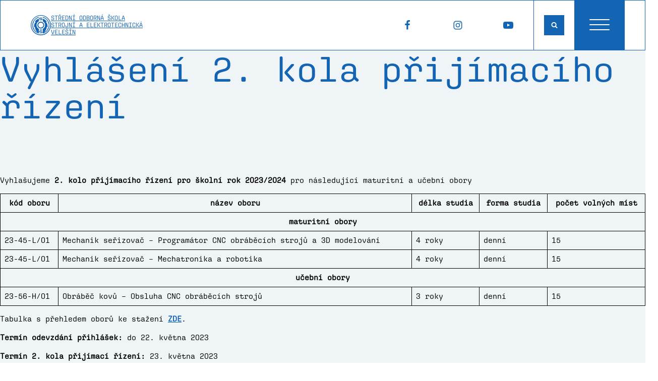

--- FILE ---
content_type: text/html; charset=UTF-8
request_url: https://www.sosvel.cz/2023/05/05/vyhlaseni-2-kola-prijimaciho-rizeni-2/
body_size: 26830
content:


<!DOCTYPE html>
<html lang="cs" >
<head>
<meta charset="UTF-8">
<meta name="viewport" content="width=device-width, initial-scale=1.0">
<!-- WP_HEAD() START -->
<title>Vyhlášení 2. kola přijímacího řízení &gt; SOŠ Strojní a Elektrotechnická Velešín</title>
<link rel="preload" as="style" href="https://use.typekit.net/lhq7anb.css">
<link rel="stylesheet" href="https://use.typekit.net/lhq7anb.css">

<!-- The SEO Framework od Sybre Waaijer -->
<meta name="robots" content="max-snippet:-1,max-image-preview:large,max-video-preview:-1" />
<link rel="canonical" href="https://www.sosvel.cz/2023/05/05/vyhlaseni-2-kola-prijimaciho-rizeni-2/" />
<meta name="description" content="Vyhlašujeme 2. kolo přijímacího řízení pro školní rok 2023/2024 pro následující maturitní a učební obory Tabulka s přehledem oborů ke stažení ZDE." />
<meta name="theme-color" content="#1464b4" />
<meta property="og:type" content="article" />
<meta property="og:locale" content="cs_CZ" />
<meta property="og:site_name" content="SOŠ Strojní a Elektrotechnická Velešín" />
<meta property="og:title" content="Vyhlášení 2. kola přijímacího řízení" />
<meta property="og:description" content="Vyhlašujeme 2. kolo přijímacího řízení pro školní rok 2023/2024 pro následující maturitní a učební obory Tabulka s přehledem oborů ke stažení ZDE. Termín odevzdání přihlášek: do 22." />
<meta property="og:url" content="https://www.sosvel.cz/2023/05/05/vyhlaseni-2-kola-prijimaciho-rizeni-2/" />
<meta property="og:image" content="https://www.sosvel.cz/wp-content/uploads/sosvel-ikona-large.png" />
<meta property="og:image:width" content="232" />
<meta property="og:image:height" content="232" />
<meta property="og:image:alt" content="SOŠ SE Velešín - ikona" />
<meta property="article:published_time" content="2023-05-05T18:52:24+00:00" />
<meta property="article:modified_time" content="2023-05-23T06:22:04+00:00" />
<meta name="twitter:card" content="summary_large_image" />
<meta name="twitter:title" content="Vyhlášení 2. kola přijímacího řízení" />
<meta name="twitter:description" content="Vyhlašujeme 2. kolo přijímacího řízení pro školní rok 2023/2024 pro následující maturitní a učební obory Tabulka s přehledem oborů ke stažení ZDE. Termín odevzdání přihlášek: do 22." />
<meta name="twitter:image" content="https://www.sosvel.cz/wp-content/uploads/sosvel-ikona-large.png" />
<meta name="twitter:image:alt" content="SOŠ SE Velešín - ikona" />
<script type="application/ld+json">{"@context":"https://schema.org","@graph":[{"@type":"WebSite","@id":"https://www.sosvel.cz/#/schema/WebSite","url":"https://www.sosvel.cz/","name":"SOŠ Strojní a Elektrotechnická Velešín","inLanguage":"cs","potentialAction":{"@type":"SearchAction","target":{"@type":"EntryPoint","urlTemplate":"https://www.sosvel.cz/search/{search_term_string}/"},"query-input":"required name=search_term_string"},"publisher":{"@type":"Organization","@id":"https://www.sosvel.cz/#/schema/Organization","name":"SOŠ Strojní a Elektrotechnická Velešín","url":"https://www.sosvel.cz/","logo":{"@type":"ImageObject","url":"https://www.sosvel.cz/wp-content/uploads/sosvel-ikona-large.png","contentUrl":"https://www.sosvel.cz/wp-content/uploads/sosvel-ikona-large.png","width":232,"height":232,"contentSize":"24084"}}},{"@type":"WebPage","@id":"https://www.sosvel.cz/2023/05/05/vyhlaseni-2-kola-prijimaciho-rizeni-2/","url":"https://www.sosvel.cz/2023/05/05/vyhlaseni-2-kola-prijimaciho-rizeni-2/","name":"Vyhlášení 2. kola přijímacího řízení \u003E SOŠ Strojní a Elektrotechnická Velešín","description":"Vyhlašujeme 2. kolo přijímacího řízení pro školní rok 2023/2024 pro následující maturitní a učební obory Tabulka s přehledem oborů ke stažení ZDE.","inLanguage":"cs","isPartOf":{"@id":"https://www.sosvel.cz/#/schema/WebSite"},"breadcrumb":{"@type":"BreadcrumbList","@id":"https://www.sosvel.cz/#/schema/BreadcrumbList","itemListElement":[{"@type":"ListItem","position":1,"item":"https://www.sosvel.cz/","name":"SOŠ Strojní a Elektrotechnická Velešín"},{"@type":"ListItem","position":2,"item":"https://www.sosvel.cz/rubrika/skola/","name":"Rubrika: Škola"},{"@type":"ListItem","position":3,"item":"https://www.sosvel.cz/rubrika/skola/prijimaci-rizeni/","name":"Rubrika: Přijímací řízení"},{"@type":"ListItem","position":4,"name":"Vyhlášení 2. kola přijímacího řízení"}]},"potentialAction":{"@type":"ReadAction","target":"https://www.sosvel.cz/2023/05/05/vyhlaseni-2-kola-prijimaciho-rizeni-2/"},"datePublished":"2023-05-05T18:52:24+00:00","dateModified":"2023-05-23T06:22:04+00:00","author":{"@type":"Person","@id":"https://www.sosvel.cz/#/schema/Person/1b625cb8f2d08e030cda7840d8662903","name":"Petra Tománková"}}]}</script>
<!-- / The SEO Framework od Sybre Waaijer | 15.77ms meta | 3.23ms boot -->

<link rel="alternate" title="oEmbed (JSON)" type="application/json+oembed" href="https://www.sosvel.cz/wp-json/oembed/1.0/embed?url=https%3A%2F%2Fwww.sosvel.cz%2F2023%2F05%2F05%2Fvyhlaseni-2-kola-prijimaciho-rizeni-2%2F" />
<link rel="alternate" title="oEmbed (XML)" type="text/xml+oembed" href="https://www.sosvel.cz/wp-json/oembed/1.0/embed?url=https%3A%2F%2Fwww.sosvel.cz%2F2023%2F05%2F05%2Fvyhlaseni-2-kola-prijimaciho-rizeni-2%2F&#038;format=xml" />
<style id='wp-img-auto-sizes-contain-inline-css' type='text/css'>
img:is([sizes=auto i],[sizes^="auto," i]){contain-intrinsic-size:3000px 1500px}
/*# sourceURL=wp-img-auto-sizes-contain-inline-css */
</style>
<style id='wp-block-library-inline-css' type='text/css'>
:root{--wp-block-synced-color:#7a00df;--wp-block-synced-color--rgb:122,0,223;--wp-bound-block-color:var(--wp-block-synced-color);--wp-editor-canvas-background:#ddd;--wp-admin-theme-color:#007cba;--wp-admin-theme-color--rgb:0,124,186;--wp-admin-theme-color-darker-10:#006ba1;--wp-admin-theme-color-darker-10--rgb:0,107,160.5;--wp-admin-theme-color-darker-20:#005a87;--wp-admin-theme-color-darker-20--rgb:0,90,135;--wp-admin-border-width-focus:2px}@media (min-resolution:192dpi){:root{--wp-admin-border-width-focus:1.5px}}.wp-element-button{cursor:pointer}:root .has-very-light-gray-background-color{background-color:#eee}:root .has-very-dark-gray-background-color{background-color:#313131}:root .has-very-light-gray-color{color:#eee}:root .has-very-dark-gray-color{color:#313131}:root .has-vivid-green-cyan-to-vivid-cyan-blue-gradient-background{background:linear-gradient(135deg,#00d084,#0693e3)}:root .has-purple-crush-gradient-background{background:linear-gradient(135deg,#34e2e4,#4721fb 50%,#ab1dfe)}:root .has-hazy-dawn-gradient-background{background:linear-gradient(135deg,#faaca8,#dad0ec)}:root .has-subdued-olive-gradient-background{background:linear-gradient(135deg,#fafae1,#67a671)}:root .has-atomic-cream-gradient-background{background:linear-gradient(135deg,#fdd79a,#004a59)}:root .has-nightshade-gradient-background{background:linear-gradient(135deg,#330968,#31cdcf)}:root .has-midnight-gradient-background{background:linear-gradient(135deg,#020381,#2874fc)}:root{--wp--preset--font-size--normal:16px;--wp--preset--font-size--huge:42px}.has-regular-font-size{font-size:1em}.has-larger-font-size{font-size:2.625em}.has-normal-font-size{font-size:var(--wp--preset--font-size--normal)}.has-huge-font-size{font-size:var(--wp--preset--font-size--huge)}.has-text-align-center{text-align:center}.has-text-align-left{text-align:left}.has-text-align-right{text-align:right}.has-fit-text{white-space:nowrap!important}#end-resizable-editor-section{display:none}.aligncenter{clear:both}.items-justified-left{justify-content:flex-start}.items-justified-center{justify-content:center}.items-justified-right{justify-content:flex-end}.items-justified-space-between{justify-content:space-between}.screen-reader-text{border:0;clip-path:inset(50%);height:1px;margin:-1px;overflow:hidden;padding:0;position:absolute;width:1px;word-wrap:normal!important}.screen-reader-text:focus{background-color:#ddd;clip-path:none;color:#444;display:block;font-size:1em;height:auto;left:5px;line-height:normal;padding:15px 23px 14px;text-decoration:none;top:5px;width:auto;z-index:100000}html :where(.has-border-color){border-style:solid}html :where([style*=border-top-color]){border-top-style:solid}html :where([style*=border-right-color]){border-right-style:solid}html :where([style*=border-bottom-color]){border-bottom-style:solid}html :where([style*=border-left-color]){border-left-style:solid}html :where([style*=border-width]){border-style:solid}html :where([style*=border-top-width]){border-top-style:solid}html :where([style*=border-right-width]){border-right-style:solid}html :where([style*=border-bottom-width]){border-bottom-style:solid}html :where([style*=border-left-width]){border-left-style:solid}html :where(img[class*=wp-image-]){height:auto;max-width:100%}:where(figure){margin:0 0 1em}html :where(.is-position-sticky){--wp-admin--admin-bar--position-offset:var(--wp-admin--admin-bar--height,0px)}@media screen and (max-width:600px){html :where(.is-position-sticky){--wp-admin--admin-bar--position-offset:0px}}

/*# sourceURL=wp-block-library-inline-css */
</style><style id='wp-block-heading-inline-css' type='text/css'>
h1:where(.wp-block-heading).has-background,h2:where(.wp-block-heading).has-background,h3:where(.wp-block-heading).has-background,h4:where(.wp-block-heading).has-background,h5:where(.wp-block-heading).has-background,h6:where(.wp-block-heading).has-background{padding:1.25em 2.375em}h1.has-text-align-left[style*=writing-mode]:where([style*=vertical-lr]),h1.has-text-align-right[style*=writing-mode]:where([style*=vertical-rl]),h2.has-text-align-left[style*=writing-mode]:where([style*=vertical-lr]),h2.has-text-align-right[style*=writing-mode]:where([style*=vertical-rl]),h3.has-text-align-left[style*=writing-mode]:where([style*=vertical-lr]),h3.has-text-align-right[style*=writing-mode]:where([style*=vertical-rl]),h4.has-text-align-left[style*=writing-mode]:where([style*=vertical-lr]),h4.has-text-align-right[style*=writing-mode]:where([style*=vertical-rl]),h5.has-text-align-left[style*=writing-mode]:where([style*=vertical-lr]),h5.has-text-align-right[style*=writing-mode]:where([style*=vertical-rl]),h6.has-text-align-left[style*=writing-mode]:where([style*=vertical-lr]),h6.has-text-align-right[style*=writing-mode]:where([style*=vertical-rl]){rotate:180deg}
/*# sourceURL=https://www.sosvel.cz/wp-includes/blocks/heading/style.min.css */
</style>
<style id='wp-block-paragraph-inline-css' type='text/css'>
.is-small-text{font-size:.875em}.is-regular-text{font-size:1em}.is-large-text{font-size:2.25em}.is-larger-text{font-size:3em}.has-drop-cap:not(:focus):first-letter{float:left;font-size:8.4em;font-style:normal;font-weight:100;line-height:.68;margin:.05em .1em 0 0;text-transform:uppercase}body.rtl .has-drop-cap:not(:focus):first-letter{float:none;margin-left:.1em}p.has-drop-cap.has-background{overflow:hidden}:root :where(p.has-background){padding:1.25em 2.375em}:where(p.has-text-color:not(.has-link-color)) a{color:inherit}p.has-text-align-left[style*="writing-mode:vertical-lr"],p.has-text-align-right[style*="writing-mode:vertical-rl"]{rotate:180deg}
/*# sourceURL=https://www.sosvel.cz/wp-includes/blocks/paragraph/style.min.css */
</style>
<style id='wp-block-quote-inline-css' type='text/css'>
.wp-block-quote{box-sizing:border-box;overflow-wrap:break-word}.wp-block-quote.is-large:where(:not(.is-style-plain)),.wp-block-quote.is-style-large:where(:not(.is-style-plain)){margin-bottom:1em;padding:0 1em}.wp-block-quote.is-large:where(:not(.is-style-plain)) p,.wp-block-quote.is-style-large:where(:not(.is-style-plain)) p{font-size:1.5em;font-style:italic;line-height:1.6}.wp-block-quote.is-large:where(:not(.is-style-plain)) cite,.wp-block-quote.is-large:where(:not(.is-style-plain)) footer,.wp-block-quote.is-style-large:where(:not(.is-style-plain)) cite,.wp-block-quote.is-style-large:where(:not(.is-style-plain)) footer{font-size:1.125em;text-align:right}.wp-block-quote>cite{display:block}
/*# sourceURL=https://www.sosvel.cz/wp-includes/blocks/quote/style.min.css */
</style>
<style id='wp-block-table-inline-css' type='text/css'>
.wp-block-table{overflow-x:auto}.wp-block-table table{border-collapse:collapse;width:100%}.wp-block-table thead{border-bottom:3px solid}.wp-block-table tfoot{border-top:3px solid}.wp-block-table td,.wp-block-table th{border:1px solid;padding:.5em}.wp-block-table .has-fixed-layout{table-layout:fixed;width:100%}.wp-block-table .has-fixed-layout td,.wp-block-table .has-fixed-layout th{word-break:break-word}.wp-block-table.aligncenter,.wp-block-table.alignleft,.wp-block-table.alignright{display:table;width:auto}.wp-block-table.aligncenter td,.wp-block-table.aligncenter th,.wp-block-table.alignleft td,.wp-block-table.alignleft th,.wp-block-table.alignright td,.wp-block-table.alignright th{word-break:break-word}.wp-block-table .has-subtle-light-gray-background-color{background-color:#f3f4f5}.wp-block-table .has-subtle-pale-green-background-color{background-color:#e9fbe5}.wp-block-table .has-subtle-pale-blue-background-color{background-color:#e7f5fe}.wp-block-table .has-subtle-pale-pink-background-color{background-color:#fcf0ef}.wp-block-table.is-style-stripes{background-color:initial;border-collapse:inherit;border-spacing:0}.wp-block-table.is-style-stripes tbody tr:nth-child(odd){background-color:#f0f0f0}.wp-block-table.is-style-stripes.has-subtle-light-gray-background-color tbody tr:nth-child(odd){background-color:#f3f4f5}.wp-block-table.is-style-stripes.has-subtle-pale-green-background-color tbody tr:nth-child(odd){background-color:#e9fbe5}.wp-block-table.is-style-stripes.has-subtle-pale-blue-background-color tbody tr:nth-child(odd){background-color:#e7f5fe}.wp-block-table.is-style-stripes.has-subtle-pale-pink-background-color tbody tr:nth-child(odd){background-color:#fcf0ef}.wp-block-table.is-style-stripes td,.wp-block-table.is-style-stripes th{border-color:#0000}.wp-block-table.is-style-stripes{border-bottom:1px solid #f0f0f0}.wp-block-table .has-border-color td,.wp-block-table .has-border-color th,.wp-block-table .has-border-color tr,.wp-block-table .has-border-color>*{border-color:inherit}.wp-block-table table[style*=border-top-color] tr:first-child,.wp-block-table table[style*=border-top-color] tr:first-child td,.wp-block-table table[style*=border-top-color] tr:first-child th,.wp-block-table table[style*=border-top-color]>*,.wp-block-table table[style*=border-top-color]>* td,.wp-block-table table[style*=border-top-color]>* th{border-top-color:inherit}.wp-block-table table[style*=border-top-color] tr:not(:first-child){border-top-color:initial}.wp-block-table table[style*=border-right-color] td:last-child,.wp-block-table table[style*=border-right-color] th,.wp-block-table table[style*=border-right-color] tr,.wp-block-table table[style*=border-right-color]>*{border-right-color:inherit}.wp-block-table table[style*=border-bottom-color] tr:last-child,.wp-block-table table[style*=border-bottom-color] tr:last-child td,.wp-block-table table[style*=border-bottom-color] tr:last-child th,.wp-block-table table[style*=border-bottom-color]>*,.wp-block-table table[style*=border-bottom-color]>* td,.wp-block-table table[style*=border-bottom-color]>* th{border-bottom-color:inherit}.wp-block-table table[style*=border-bottom-color] tr:not(:last-child){border-bottom-color:initial}.wp-block-table table[style*=border-left-color] td:first-child,.wp-block-table table[style*=border-left-color] th,.wp-block-table table[style*=border-left-color] tr,.wp-block-table table[style*=border-left-color]>*{border-left-color:inherit}.wp-block-table table[style*=border-style] td,.wp-block-table table[style*=border-style] th,.wp-block-table table[style*=border-style] tr,.wp-block-table table[style*=border-style]>*{border-style:inherit}.wp-block-table table[style*=border-width] td,.wp-block-table table[style*=border-width] th,.wp-block-table table[style*=border-width] tr,.wp-block-table table[style*=border-width]>*{border-style:inherit;border-width:inherit}
/*# sourceURL=https://www.sosvel.cz/wp-includes/blocks/table/style.min.css */
</style>
<style id='global-styles-inline-css' type='text/css'>
:root{--wp--preset--aspect-ratio--square: 1;--wp--preset--aspect-ratio--4-3: 4/3;--wp--preset--aspect-ratio--3-4: 3/4;--wp--preset--aspect-ratio--3-2: 3/2;--wp--preset--aspect-ratio--2-3: 2/3;--wp--preset--aspect-ratio--16-9: 16/9;--wp--preset--aspect-ratio--9-16: 9/16;--wp--preset--color--black: #000000;--wp--preset--color--cyan-bluish-gray: #abb8c3;--wp--preset--color--white: #ffffff;--wp--preset--color--pale-pink: #f78da7;--wp--preset--color--vivid-red: #cf2e2e;--wp--preset--color--luminous-vivid-orange: #ff6900;--wp--preset--color--luminous-vivid-amber: #fcb900;--wp--preset--color--light-green-cyan: #7bdcb5;--wp--preset--color--vivid-green-cyan: #00d084;--wp--preset--color--pale-cyan-blue: #8ed1fc;--wp--preset--color--vivid-cyan-blue: #0693e3;--wp--preset--color--vivid-purple: #9b51e0;--wp--preset--color--primary: #1464b4;--wp--preset--color--secondary: #009846;--wp--preset--color--accent: #eff4f7;--wp--preset--color--base: #000000;--wp--preset--gradient--vivid-cyan-blue-to-vivid-purple: linear-gradient(135deg,rgb(6,147,227) 0%,rgb(155,81,224) 100%);--wp--preset--gradient--light-green-cyan-to-vivid-green-cyan: linear-gradient(135deg,rgb(122,220,180) 0%,rgb(0,208,130) 100%);--wp--preset--gradient--luminous-vivid-amber-to-luminous-vivid-orange: linear-gradient(135deg,rgb(252,185,0) 0%,rgb(255,105,0) 100%);--wp--preset--gradient--luminous-vivid-orange-to-vivid-red: linear-gradient(135deg,rgb(255,105,0) 0%,rgb(207,46,46) 100%);--wp--preset--gradient--very-light-gray-to-cyan-bluish-gray: linear-gradient(135deg,rgb(238,238,238) 0%,rgb(169,184,195) 100%);--wp--preset--gradient--cool-to-warm-spectrum: linear-gradient(135deg,rgb(74,234,220) 0%,rgb(151,120,209) 20%,rgb(207,42,186) 40%,rgb(238,44,130) 60%,rgb(251,105,98) 80%,rgb(254,248,76) 100%);--wp--preset--gradient--blush-light-purple: linear-gradient(135deg,rgb(255,206,236) 0%,rgb(152,150,240) 100%);--wp--preset--gradient--blush-bordeaux: linear-gradient(135deg,rgb(254,205,165) 0%,rgb(254,45,45) 50%,rgb(107,0,62) 100%);--wp--preset--gradient--luminous-dusk: linear-gradient(135deg,rgb(255,203,112) 0%,rgb(199,81,192) 50%,rgb(65,88,208) 100%);--wp--preset--gradient--pale-ocean: linear-gradient(135deg,rgb(255,245,203) 0%,rgb(182,227,212) 50%,rgb(51,167,181) 100%);--wp--preset--gradient--electric-grass: linear-gradient(135deg,rgb(202,248,128) 0%,rgb(113,206,126) 100%);--wp--preset--gradient--midnight: linear-gradient(135deg,rgb(2,3,129) 0%,rgb(40,116,252) 100%);--wp--preset--font-size--small: var(--text-s);--wp--preset--font-size--medium: var(--text-m);--wp--preset--font-size--large: var(--text-l);--wp--preset--font-size--x-large: 42px;--wp--preset--font-size--extrasmall: var(--text-xs);--wp--preset--font-size--extralarge: var(--text-xl);--wp--preset--font-size--extraextralarge: var(--text-xxl);--wp--preset--font-family--aglet-mono: aglet-mono;--wp--preset--spacing--20: 0.44rem;--wp--preset--spacing--30: 0.67rem;--wp--preset--spacing--40: 1rem;--wp--preset--spacing--50: 1.5rem;--wp--preset--spacing--60: 2.25rem;--wp--preset--spacing--70: 3.38rem;--wp--preset--spacing--80: 5.06rem;--wp--preset--shadow--natural: 6px 6px 9px rgba(0, 0, 0, 0.2);--wp--preset--shadow--deep: 12px 12px 50px rgba(0, 0, 0, 0.4);--wp--preset--shadow--sharp: 6px 6px 0px rgba(0, 0, 0, 0.2);--wp--preset--shadow--outlined: 6px 6px 0px -3px rgb(255, 255, 255), 6px 6px rgb(0, 0, 0);--wp--preset--shadow--crisp: 6px 6px 0px rgb(0, 0, 0);}:root { --wp--style--global--content-size: var(--width-xl);--wp--style--global--wide-size: 100%; }:where(body) { margin: 0; }.wp-site-blocks > .alignleft { float: left; margin-right: 2em; }.wp-site-blocks > .alignright { float: right; margin-left: 2em; }.wp-site-blocks > .aligncenter { justify-content: center; margin-left: auto; margin-right: auto; }:where(.wp-site-blocks) > * { margin-block-start: var(--space-m); margin-block-end: 0; }:where(.wp-site-blocks) > :first-child { margin-block-start: 0; }:where(.wp-site-blocks) > :last-child { margin-block-end: 0; }:root { --wp--style--block-gap: var(--space-m); }:root :where(.is-layout-flow) > :first-child{margin-block-start: 0;}:root :where(.is-layout-flow) > :last-child{margin-block-end: 0;}:root :where(.is-layout-flow) > *{margin-block-start: var(--space-m);margin-block-end: 0;}:root :where(.is-layout-constrained) > :first-child{margin-block-start: 0;}:root :where(.is-layout-constrained) > :last-child{margin-block-end: 0;}:root :where(.is-layout-constrained) > *{margin-block-start: var(--space-m);margin-block-end: 0;}:root :where(.is-layout-flex){gap: var(--space-m);}:root :where(.is-layout-grid){gap: var(--space-m);}.is-layout-flow > .alignleft{float: left;margin-inline-start: 0;margin-inline-end: 2em;}.is-layout-flow > .alignright{float: right;margin-inline-start: 2em;margin-inline-end: 0;}.is-layout-flow > .aligncenter{margin-left: auto !important;margin-right: auto !important;}.is-layout-constrained > .alignleft{float: left;margin-inline-start: 0;margin-inline-end: 2em;}.is-layout-constrained > .alignright{float: right;margin-inline-start: 2em;margin-inline-end: 0;}.is-layout-constrained > .aligncenter{margin-left: auto !important;margin-right: auto !important;}.is-layout-constrained > :where(:not(.alignleft):not(.alignright):not(.alignfull)){max-width: var(--wp--style--global--content-size);margin-left: auto !important;margin-right: auto !important;}.is-layout-constrained > .alignwide{max-width: var(--wp--style--global--wide-size);}body .is-layout-flex{display: flex;}.is-layout-flex{flex-wrap: wrap;align-items: center;}.is-layout-flex > :is(*, div){margin: 0;}body .is-layout-grid{display: grid;}.is-layout-grid > :is(*, div){margin: 0;}body{background-color: var(--wp--preset--color--accent);color: var(--wp--preset--color--base);font-size: var(--wp--preset--font-size--medium);padding-top: 0px;padding-right: 0px;padding-bottom: 0px;padding-left: 0px;}a:where(:not(.wp-element-button)){text-decoration: underline;}:root :where(.wp-element-button, .wp-block-button__link){background-color: #32373c;border-width: 0;color: #fff;font-family: inherit;font-size: inherit;font-style: inherit;font-weight: inherit;letter-spacing: inherit;line-height: inherit;padding-top: calc(0.667em + 2px);padding-right: calc(1.333em + 2px);padding-bottom: calc(0.667em + 2px);padding-left: calc(1.333em + 2px);text-decoration: none;text-transform: inherit;}.has-black-color{color: var(--wp--preset--color--black) !important;}.has-cyan-bluish-gray-color{color: var(--wp--preset--color--cyan-bluish-gray) !important;}.has-white-color{color: var(--wp--preset--color--white) !important;}.has-pale-pink-color{color: var(--wp--preset--color--pale-pink) !important;}.has-vivid-red-color{color: var(--wp--preset--color--vivid-red) !important;}.has-luminous-vivid-orange-color{color: var(--wp--preset--color--luminous-vivid-orange) !important;}.has-luminous-vivid-amber-color{color: var(--wp--preset--color--luminous-vivid-amber) !important;}.has-light-green-cyan-color{color: var(--wp--preset--color--light-green-cyan) !important;}.has-vivid-green-cyan-color{color: var(--wp--preset--color--vivid-green-cyan) !important;}.has-pale-cyan-blue-color{color: var(--wp--preset--color--pale-cyan-blue) !important;}.has-vivid-cyan-blue-color{color: var(--wp--preset--color--vivid-cyan-blue) !important;}.has-vivid-purple-color{color: var(--wp--preset--color--vivid-purple) !important;}.has-primary-color{color: var(--wp--preset--color--primary) !important;}.has-secondary-color{color: var(--wp--preset--color--secondary) !important;}.has-accent-color{color: var(--wp--preset--color--accent) !important;}.has-base-color{color: var(--wp--preset--color--base) !important;}.has-black-background-color{background-color: var(--wp--preset--color--black) !important;}.has-cyan-bluish-gray-background-color{background-color: var(--wp--preset--color--cyan-bluish-gray) !important;}.has-white-background-color{background-color: var(--wp--preset--color--white) !important;}.has-pale-pink-background-color{background-color: var(--wp--preset--color--pale-pink) !important;}.has-vivid-red-background-color{background-color: var(--wp--preset--color--vivid-red) !important;}.has-luminous-vivid-orange-background-color{background-color: var(--wp--preset--color--luminous-vivid-orange) !important;}.has-luminous-vivid-amber-background-color{background-color: var(--wp--preset--color--luminous-vivid-amber) !important;}.has-light-green-cyan-background-color{background-color: var(--wp--preset--color--light-green-cyan) !important;}.has-vivid-green-cyan-background-color{background-color: var(--wp--preset--color--vivid-green-cyan) !important;}.has-pale-cyan-blue-background-color{background-color: var(--wp--preset--color--pale-cyan-blue) !important;}.has-vivid-cyan-blue-background-color{background-color: var(--wp--preset--color--vivid-cyan-blue) !important;}.has-vivid-purple-background-color{background-color: var(--wp--preset--color--vivid-purple) !important;}.has-primary-background-color{background-color: var(--wp--preset--color--primary) !important;}.has-secondary-background-color{background-color: var(--wp--preset--color--secondary) !important;}.has-accent-background-color{background-color: var(--wp--preset--color--accent) !important;}.has-base-background-color{background-color: var(--wp--preset--color--base) !important;}.has-black-border-color{border-color: var(--wp--preset--color--black) !important;}.has-cyan-bluish-gray-border-color{border-color: var(--wp--preset--color--cyan-bluish-gray) !important;}.has-white-border-color{border-color: var(--wp--preset--color--white) !important;}.has-pale-pink-border-color{border-color: var(--wp--preset--color--pale-pink) !important;}.has-vivid-red-border-color{border-color: var(--wp--preset--color--vivid-red) !important;}.has-luminous-vivid-orange-border-color{border-color: var(--wp--preset--color--luminous-vivid-orange) !important;}.has-luminous-vivid-amber-border-color{border-color: var(--wp--preset--color--luminous-vivid-amber) !important;}.has-light-green-cyan-border-color{border-color: var(--wp--preset--color--light-green-cyan) !important;}.has-vivid-green-cyan-border-color{border-color: var(--wp--preset--color--vivid-green-cyan) !important;}.has-pale-cyan-blue-border-color{border-color: var(--wp--preset--color--pale-cyan-blue) !important;}.has-vivid-cyan-blue-border-color{border-color: var(--wp--preset--color--vivid-cyan-blue) !important;}.has-vivid-purple-border-color{border-color: var(--wp--preset--color--vivid-purple) !important;}.has-primary-border-color{border-color: var(--wp--preset--color--primary) !important;}.has-secondary-border-color{border-color: var(--wp--preset--color--secondary) !important;}.has-accent-border-color{border-color: var(--wp--preset--color--accent) !important;}.has-base-border-color{border-color: var(--wp--preset--color--base) !important;}.has-vivid-cyan-blue-to-vivid-purple-gradient-background{background: var(--wp--preset--gradient--vivid-cyan-blue-to-vivid-purple) !important;}.has-light-green-cyan-to-vivid-green-cyan-gradient-background{background: var(--wp--preset--gradient--light-green-cyan-to-vivid-green-cyan) !important;}.has-luminous-vivid-amber-to-luminous-vivid-orange-gradient-background{background: var(--wp--preset--gradient--luminous-vivid-amber-to-luminous-vivid-orange) !important;}.has-luminous-vivid-orange-to-vivid-red-gradient-background{background: var(--wp--preset--gradient--luminous-vivid-orange-to-vivid-red) !important;}.has-very-light-gray-to-cyan-bluish-gray-gradient-background{background: var(--wp--preset--gradient--very-light-gray-to-cyan-bluish-gray) !important;}.has-cool-to-warm-spectrum-gradient-background{background: var(--wp--preset--gradient--cool-to-warm-spectrum) !important;}.has-blush-light-purple-gradient-background{background: var(--wp--preset--gradient--blush-light-purple) !important;}.has-blush-bordeaux-gradient-background{background: var(--wp--preset--gradient--blush-bordeaux) !important;}.has-luminous-dusk-gradient-background{background: var(--wp--preset--gradient--luminous-dusk) !important;}.has-pale-ocean-gradient-background{background: var(--wp--preset--gradient--pale-ocean) !important;}.has-electric-grass-gradient-background{background: var(--wp--preset--gradient--electric-grass) !important;}.has-midnight-gradient-background{background: var(--wp--preset--gradient--midnight) !important;}.has-small-font-size{font-size: var(--wp--preset--font-size--small) !important;}.has-medium-font-size{font-size: var(--wp--preset--font-size--medium) !important;}.has-large-font-size{font-size: var(--wp--preset--font-size--large) !important;}.has-x-large-font-size{font-size: var(--wp--preset--font-size--x-large) !important;}.has-extrasmall-font-size{font-size: var(--wp--preset--font-size--extrasmall) !important;}.has-extralarge-font-size{font-size: var(--wp--preset--font-size--extralarge) !important;}.has-extraextralarge-font-size{font-size: var(--wp--preset--font-size--extraextralarge) !important;}.has-aglet-mono-font-family{font-family: var(--wp--preset--font-family--aglet-mono) !important;}
:root :where(.wp-block-quote){margin-top: var(--space-l);margin-right: 0px;margin-bottom: var(--space-l);margin-left: 0px;padding-top: var(--space-m);padding-right: var(--space-m);padding-bottom: var(--space-m);padding-left: var(--space-m);}
:root :where(.wp-block-table > table){border-color: var(--primary);border-width: 1px;border-style: solid;}
/*# sourceURL=global-styles-inline-css */
</style>

<link rel='stylesheet' id='automaticcss-core-css' href='https://www.sosvel.cz/wp-content/uploads/automatic-css/automatic.css?ver=1759765411' type='text/css' media='all' />
<link rel='stylesheet' id='automaticcss-gutenberg-css' href='https://www.sosvel.cz/wp-content/uploads/automatic-css/automatic-gutenberg.css?ver=1759765413' type='text/css' media='all' />
<link rel='stylesheet' id='automaticcss-gutenberg-color-palette-css' href='https://www.sosvel.cz/wp-content/uploads/automatic-css/automatic-gutenberg-color-palette.css?ver=1759765416' type='text/css' media='all' />
<link rel='stylesheet' id='script-63208d05dc2ce-css' href='https://www.sosvel.cz/wp-content/uploads/scripts/swiper/swiper-bundle.min.css' type='text/css' media='all' />
<link rel='stylesheet' id='oxygen-css' href='https://www.sosvel.cz/wp-content/plugins/oxygen/component-framework/oxygen.css?ver=4.9.5' type='text/css' media='all' />
<style id='wpgb-head-inline-css' type='text/css'>
.wp-grid-builder:not(.wpgb-template),.wpgb-facet{opacity:0.01}.wpgb-facet fieldset{margin:0;padding:0;border:none;outline:none;box-shadow:none}.wpgb-facet fieldset:last-child{margin-bottom:40px;}.wpgb-facet fieldset legend.wpgb-sr-only{height:1px;width:1px}
/*# sourceURL=wpgb-head-inline-css */
</style>
<script type="text/javascript" src="https://www.sosvel.cz/wp-includes/js/jquery/jquery.min.js?ver=3.7.1" id="jquery-core-js"></script>
<link rel="https://api.w.org/" href="https://www.sosvel.cz/wp-json/" /><link rel="alternate" title="JSON" type="application/json" href="https://www.sosvel.cz/wp-json/wp/v2/posts/3304" /><meta name="facebook-domain-verification" content="idz23cba8c5sqzif7lsak6h170tlku" />

<script>
    window.dataLayer = window.dataLayer || [];
    function gtag() { dataLayer.push(arguments); }

    gtag('consent', 'default', {
        'ad_storage': 'denied',
        'analytics_storage': 'denied',
        'functionality_storage': 'granted',
        'personalization_storage': 'denied',
        'security_storage': 'denied',
    });
</script>

<!-- Google Tag Manager -->
<script>(function(w,d,s,l,i){w[l]=w[l]||[];w[l].push({'gtm.start':
new Date().getTime(),event:'gtm.js'});var f=d.getElementsByTagName(s)[0],
j=d.createElement(s),dl=l!='dataLayer'?'&l='+l:'';j.async=true;j.src=
'https://www.googletagmanager.com/gtm.js?id='+i+dl;f.parentNode.insertBefore(j,f);
})(window,document,'script','dataLayer','GTM-T39XP4G');</script>
<!-- End Google Tag Manager -->
<link rel="stylesheet" href="https://www.sosvel.cz/wp-content/themes/a-theme/css/cookieconsent.css" media="print" onload="this.media='all'"><script defer src="https://www.sosvel.cz/wp-content/themes/a-theme/js/cookieconsent.js"></script>

<script>
    window.addEventListener('load', function() {

        // obtain plugin
        var cc = initCookieConsent();

        // run plugin with your configuration
        cc.run({
            current_lang: 'cs',
            autoclear_cookies: true, // default: false
            page_scripts: true, // default: false

            // mode: 'opt-in'                          // default: 'opt-in'; value: 'opt-in' or 'opt-out'
            // delay: 0,                               // default: 0
            // auto_language: '',                      // default: null; could also be 'browser' or 'document'
            // autorun: true,                          // default: true
            // force_consent: false,                   // default: false
            // hide_from_bots: false,                  // default: false
            // remove_cookie_tables: false             // default: false
            // cookie_name: 'cc_cookie',               // default: 'cc_cookie'
            // cookie_expiration: 182,                 // default: 182 (days)
            // cookie_necessary_only_expiration: 182   // default: disabled
            // cookie_domain: location.hostname,       // default: current domain
            // cookie_path: '/',                       // default: root
            // cookie_same_site: 'Lax',                // default: 'Lax'
            // use_rfc_cookie: false,                  // default: false
            // revision: 0,                            // default: 0

            gui_options: {
                consent_modal: {
                    layout: 'cloud', // box/cloud/bar
                    position: 'bottom center', // bottom/middle/top + left/right/center
                    transition: 'slide', // zoom/slide
                    swap_buttons: false // enable to invert buttons
                },
                settings_modal: {
                    layout: 'bar', // box/bar
                    position: 'left', // left/right
                    transition: 'slide' // zoom/slide
                }
            },

            onFirstAction: function(user_preferences, cookie) {
                // callback triggered only once on the first accept/reject action
            },

            onAccept: function(cookie) {
                if (cc.allowedCategory('analytics')) {
                    gtag('consent', 'update', {
                        'analytics_storage': 'granted'
                    });
                }
                if (cc.allowedCategory('advertising')) {
                    gtag('consent', 'update', {
                        'ad_storage': 'granted'
                    });
                    fbq('consent', 'grant');
                }
            },

            onChange: function(cookie, changed_categories) {
                // callback triggered when user changes preferences after consent has already been given
                if (cc.allowedCategory('analytics')) {
                    gtag('consent', 'update', {
                        'analytics_storage': 'granted'
                    });
                }
                if (!cc.allowedCategory('analytics')) {
                    gtag('consent', 'update', {
                        'analytics_storage': 'denied'
                    });
                }
                if (cc.allowedCategory('advertising')) {
                    gtag('consent', 'update', {
                        'ad_storage': 'granted'
                    });
                    fbq('consent', 'grant');
                }
                if (!cc.allowedCategory('advertising')) {
                    gtag('consent', 'update', {
                        'ad_storage': 'denied'
                    });
                    fbq('consent', 'revoke');
                }
            },

            languages: {
                'cs': {
                    consent_modal: {
                        title: 'Pomozte nám zlepšovat web s Cookies',
                        description: 'Pro zobrazení videí a dalšího mediálního obsahu potřebujeme Váš souhlas s cookies. Ten také použijeme pro zlepšování uživatelského prostředí webu na základě měření návštěvnosti. Cookie můžeme používat pouze s vaším svolením s <button type="button" data-cc="c-settings" class="cc-link">našimi cookies</button>.',
                        primary_btn: {
                            text: 'Přijmout všechny',
                            role: 'accept_all' // 'accept_selected' or 'accept_all'
                        },
                        secondary_btn: {
                            text: 'Odmítnout všechny',
                            role: 'accept_necessary' // 'settings' or 'accept_necessary'
                        }
                    },
                    settings_modal: {
                        title: 'Nastavení cookies',
                        save_settings_btn: 'Uložit nastavení',
                        accept_all_btn: 'Přijmout všechny',
                        reject_all_btn: 'Odmítnout všechny',
                        close_btn_label: 'Zavřít',
                        cookie_table_headers: [{
                            col1: 'Název'
                        }, {
                            col2: 'Doména'
                        }, {
                            col3: 'Expirace'
                        }, {
                            col4: 'Popis'
                        }],
                        blocks: [{
                            title: 'Používáme soubory cookies 📢',
                            description: 'Soubory cookie používám k zajištění základních funkcí webových stránek a ke zlepšení vašeho online zážitku. U každé kategorie si můžete zvolit, zda se chcete přihlásit nebo odhlásit, kdykoli budete chtít. Další podrobnosti týkající se souborů cookie a dalších citlivých údajů naleznete v úplném znění. <a href="/informace-o-cookies/" class="cc-link">Informace o cookies</a>.'
                        }, {
                            title: 'Technické cookies',
                            description: 'Bezpodmínečně nutné pro fungování webových stránek – tyto cookies nemohou být vypnuty a nevyžadují souhlas uživatele.',
                            toggle: {
                                value: 'necessary',
                                enabled: true,
                                readonly: true // cookie categories with readonly=true are all treated as "necessary cookies"
                            },
                            cookie_table: [ // list of all expected cookies
                                {
                                    col1: 'cc_cookie',
                                    col2: 'Cookie Consent',
                                    col3: '182 dní',
                                    col4: 'Uchovávání vašich cookie preferencí',
                                }
                            ]
                        }, {
                            title: 'Analytické cookies',
                            description: 'Shromažďují statistické informace o využívání webových stránek (zdroje návštěv, oblíbenost stránek apod.), údaje jsou agregované a tedy anonymní. Analytické cookies neobsahují osobní údaje. Souhlas uživatele se zpracováním těchto cookies lze odvolat prostřednictvím nastavení prohlížeče.',
                            toggle: {
                                value: 'analytics', // your cookie category
                                enabled: false,
                                readonly: false
                            },
                            cookie_table: [ // list of all expected cookies
                                {
                                    col1: '^_ga', // match all cookies starting with "_ga"
                                    col2: 'google.com',
                                    col3: '2 roky',
                                    col4: 'Soubor cookie _ga, instalovaný službou Google Analytics, vypočítává údaje o návštěvnících, relacích a kampaních a také sleduje používání webu pro analytickou zprávu webu. Soubor cookie ukládá informace anonymně a k rozpoznání jedinečných návštěvníků přiřazuje náhodně vygenerované číslo.',
                                    is_regex: true
                                }, {
                                    col1: '_ga^', // match all cookies starting with "_ga"
                                    col2: 'google.com',
                                    col3: '2 roky',
                                    col4: 'Soubor cookie _ga, instalovaný službou Google Analytics, vypočítává údaje o návštěvnících, relacích a kampaních a také sleduje používání webu pro analytickou zprávu webu. Soubor cookie ukládá informace anonymně a k rozpoznání jedinečných návštěvníků přiřazuje náhodně vygenerované číslo.',
                                    is_regex: true
                                }, {
                                    col1: '_gid',
                                    col2: 'google.com',
                                    col3: '1 den',
                                    col4: 'Soubor cookie _gid, instalovaný službou Google Analytics, ukládá informace o tom, jak návštěvníci používají webové stránky, a zároveň vytváří analytickou zprávu o výkonu webových stránek. Mezi shromažďované údaje patří počet návštěvníků, jejich zdroj a anonymně navštívené stránky.',
                                }, {
                                    col1: 'gat',
                                    col2: 'google.com',
                                    col3: '1 minuta',
                                    col4: 'Tento soubor cookie neukládá žádné informace o uživateli, slouží pouze k omezení počtu požadavků, které musí být odeslány na web doubleclick.net.',
                                }
                            ]
                        }, {
                            title: 'Marketingové cookies',
                            description: 'Slouží k cílení reklam a vytváření remarketingových seznamů. Prostřednictvím reklamních cookies může docházet k získávání a zpracování osobních údajů. Informace o tom, jak náš web využíváte, můžeme dále sdílet s našimi partnery z oblasti sociálních sítí, inzerce a analýz. Souhlas uživatele se zpracováním těchto cookies lze odvolat prostřednictvím nastavení prohlížeče.',
                            toggle: {
                                value: 'targeting',
                                enabled: false,
                                readonly: false
                            },
                            cookie_table: [ // list of all expected cookies
                                {
                                    col1: 'fbp',
                                    col2: 'facebook.com',
                                    col3: '3 měsíce',
                                    col4: 'Slouží k ukládání a sledování návštěv na různých webových stránkách.',
                                }
                            ]

                        }, {
                            title: 'Potřebujete více informací?',
                            description: 'V případě jakýchkoli dotazů týkajících se našich zásad o souborech cookie a vaší volby <a class="cc-link" href="/kontakty/">nás kontaktujte</a>.',
                        }]
                    }
                }
            }
        });
    });
</script>
<!-- Google Tag Manager (noscript) -->
<noscript><iframe src="https://www.googletagmanager.com/ns.html?id=GTM-T39XP4G" height="0" width="0"
        style="display:none;visibility:hidden"></iframe></noscript>
<!-- End Google Tag Manager (noscript) --><noscript><style>.wp-grid-builder .wpgb-card.wpgb-card-hidden .wpgb-card-wrapper{opacity:1!important;visibility:visible!important;transform:none!important}.wpgb-facet {opacity:1!important;pointer-events:auto!important}.wpgb-facet *:not(.wpgb-pagination-facet){display:none}</style></noscript><link rel="icon" href="https://www.sosvel.cz/wp-content/uploads/sosvel-ikona-large.png" sizes="32x32" />
<link rel="icon" href="https://www.sosvel.cz/wp-content/uploads/sosvel-ikona-large.png" sizes="192x192" />
<link rel="apple-touch-icon" href="https://www.sosvel.cz/wp-content/uploads/sosvel-ikona-large.png" />
<meta name="msapplication-TileImage" content="https://www.sosvel.cz/wp-content/uploads/sosvel-ikona-large.png" />
<link rel='stylesheet' id='oxygen-cache-1199-css' href='//www.sosvel.cz/wp-content/uploads/oxygen/css/1199.css?cache=1722936648&#038;ver=4bc402e5bebdde38645cdbe29c186f88' type='text/css' media='all' />
<link rel='stylesheet' id='oxygen-cache-12-css' href='//www.sosvel.cz/wp-content/uploads/oxygen/css/12.css?cache=1742254372&#038;ver=4bc402e5bebdde38645cdbe29c186f88' type='text/css' media='all' />
<link rel='stylesheet' id='oxygen-cache-1198-css' href='//www.sosvel.cz/wp-content/uploads/oxygen/css/1198.css?cache=1667929624&#038;ver=4bc402e5bebdde38645cdbe29c186f88' type='text/css' media='all' />
<link rel='stylesheet' id='oxygen-universal-styles-css' href='//www.sosvel.cz/wp-content/uploads/oxygen/css/universal.css?cache=1764542205&#038;ver=4bc402e5bebdde38645cdbe29c186f88' type='text/css' media='all' />
<link rel='stylesheet' id='automaticcss-oxygen-css' href='https://www.sosvel.cz/wp-content/uploads/automatic-css/automatic-oxygen.css?ver=1759765413' type='text/css' media='all' />
<!-- END OF WP_HEAD() -->
<link rel='stylesheet' id='color-scheme-switcher-frontend-css' href='https://www.sosvel.cz/wp-content/plugins/automaticcss-plugin/classes/Features/Color_Scheme_Switcher/css/frontend.css?ver=1765275853' type='text/css' media='all' />
</head>
<body class="wp-singular post-template-default single single-post postid-3304 single-format-standard wp-theme-a-theme  wp-embed-responsive oxygen-body" >




						<header id="header" class=" ct-section site-header pad-section--none" ><div class="ct-section-inner-wrap"><div id="code_block-6-12" class="ct-code-block " ><a class="site-logo" title="SOŠVel - Úvodní stránka" href="/">
<svg title="Střední odborná škola strojní a elektrotechnická" alt="Střední odborná škola strojní a elektrotechnická Velešín logo" id="Group_542" data-name="Group 542" xmlns="http://www.w3.org/2000/svg" width="57.931" height="57.931" viewBox="0 0 57.931 57.931">
  <path id="Path_209" data-name="Path 209" d="M28.965,0A28.965,28.965,0,1,0,57.931,28.965,28.965,28.965,0,0,0,28.965,0M28.9,55.718A27.013,27.013,0,1,1,55.912,28.705,27.066,27.066,0,0,1,28.9,55.718" transform="translate(0 0)" fill="#1464b4" fill-rule="evenodd"/>
  <path id="Path_210" data-name="Path 210" d="M21.24,30.34H18.514l2.849,2.577H23.9l3.04-2.577H24.211L22.726,31.9Z" transform="translate(6.435 10.547)" fill="#1464b4" fill-rule="evenodd"/>
  <path id="Path_211" data-name="Path 211" d="M26.9,36.434a6.08,6.08,0,0,0-2.934-.585h-2.6a2.059,2.059,0,0,1-.926-.163.518.518,0,0,1-.315-.482.53.53,0,0,1,.315-.492,2.057,2.057,0,0,1,.926-.164h5.346l.724-1.511H21.413a5.543,5.543,0,0,0-2.756.579,1.751,1.751,0,0,0,0,3.172,5.542,5.542,0,0,0,2.756.581h2.613a2.663,2.663,0,0,1,1.074.17.549.549,0,0,1,0,1.032,2.588,2.588,0,0,1-1.074.172h-5.4l-.743,1.521h6.083a6.1,6.1,0,0,0,2.934-.585,1.777,1.777,0,0,0,0-3.246" transform="translate(6.134 11.484)" fill="#1464b4" fill-rule="evenodd"/>
  <path id="Path_212" data-name="Path 212" d="M15.46,27.211A12.288,12.288,0,0,1,22.045,16.33v-7.4a22.036,22.036,0,0,0-11.968,9.086l3.31-.055C9.092,22.574,8.107,26.37,8.234,33.91l2.114-2.17c.656,7.053,3.866,12.907,7.881,16.287A22.664,22.664,0,0,1,9.682,41.04C8.06,37.67,8.476,37.73,9.064,35.4L7.412,37.273A22.291,22.291,0,0,1,5.785,22.659c.9-2.012,1.349-1.926,3.116-2.907l-2.29.074A22.641,22.641,0,0,1,22.045,5.783V3.877a24.422,24.422,0,0,0,0,47.483V38.09A12.286,12.286,0,0,1,15.46,27.211" transform="translate(1.164 1.348)" fill="#1464b4" fill-rule="evenodd"/>
  <path id="Path_213" data-name="Path 213" d="M25.765,3.876v1.9A22.649,22.649,0,0,1,41.333,20.09l-2.461-.08c1.919,1.067,2.29.875,3.362,3.485a22.661,22.661,0,0,1,.383,4.108,22.412,22.412,0,0,1-2.3,9.883l-1.612-1.831c.557,2.213.955,2.284-.387,5.156A22.687,22.687,0,0,1,29.253,48.2c4.094-3.357,7.385-9.27,8.051-16.422l2.114,2.17c.127-7.54-.858-11.337-5.153-15.948l3.31.054A21.96,21.96,0,0,0,25.765,9.032v7.433a12.264,12.264,0,0,1,0,21.571V51.36a24.423,24.423,0,0,0,0-47.484" transform="translate(8.956 1.347)" fill="#1464b4" fill-rule="evenodd"/>
  <path id="Path_214" data-name="Path 214" d="M18.567,9.252a5.54,5.54,0,0,0,2.755.581h2.613a2.647,2.647,0,0,1,1.073.17.548.548,0,0,1,0,1.032,2.569,2.569,0,0,1-1.073.174h-5.4l-.743,1.52h6.084a6.094,6.094,0,0,0,2.932-.585,1.776,1.776,0,0,0,0-3.246,6.078,6.078,0,0,0-2.932-.585h-2.6a2.063,2.063,0,0,1-.926-.163.52.52,0,0,1-.315-.482.532.532,0,0,1,.315-.492,2.061,2.061,0,0,1,.926-.164h5.346L27.346,5.5H21.322a5.526,5.526,0,0,0-2.755.581,1.75,1.75,0,0,0,0,3.171" transform="translate(6.103 1.912)" fill="#1464b4" fill-rule="evenodd"/>
  <path id="Path_215" data-name="Path 215" d="M33.833,23.829a9.84,9.84,0,1,0-9.84,9.84,9.84,9.84,0,0,0,9.84-9.84m-9.84,7.127a7.127,7.127,0,1,1,7.127-7.127,7.141,7.141,0,0,1-7.127,7.127" transform="translate(4.919 4.863)" fill="#1464b4" fill-rule="evenodd"/>
</svg>
<span>Střední odborná škola<br>strojní a elektrotechnická<br>Velešín</span>
</a>
</div>
		<nav id="-mega-menu-7-12" class="oxy-mega-menu site-menu " ><ul class="oxy-inner-content oxy-mega-menu_inner" data-trigger=".oxy-burger-trigger" data-hovertabs="true" data-odelay="0" data-cdelay="50" data-duration="300" data-mouseover="true" data-hash-close="false" data-auto-aria="true" data-prevent-scroll="true" data-type="individual" >
		<li id="-mega-dropdown-9-12" class="oxy-mega-dropdown site-menu__dropdown " ><a  href="#dropdown" class="oxy-mega-dropdown_link " data-disable-link="disable" data-expanded="disable" ><span class="oxy-mega-dropdown_link-text">Škola</span><span class="oxy-mega-dropdown_icon"><svg id="icon-mega-dropdown-9-12"><use xlink:href="#FontAwesomeicon-angle-down"></use></svg></span></a><div class="oxy-mega-dropdown_inner oxy-header-container" data-icon="FontAwesomeicon-angle-down"><div class="oxy-mega-dropdown_container"><div class="oxy-inner-content oxy-mega-dropdown_content oxy-header-container"><div id="div_block-37-12" class="ct-div-block grid--5 gap--l grid--l-3 grid--xl-4 grid--m-2 grid--s-1" >
		<div id="-slide-menu-39-12" class="oxy-slide-menu site-menu__list " ><h4 class="oxy-slide-menu_title">Aktuálně</h4><div class="oxy-slide-menu_inner"  data-currentopen="disable" data-duration="300" data-collapse="disable" data-start="open" data-icon="Lineariconsicon-chevron-down" data-trigger-selector=".oxy-burger-trigger">  <ul id="menu-aktualne" class="oxy-slide-menu_list"><li id="menu-item-23" class="menu-item menu-item-type-post_type menu-item-object-page current_page_parent menu-item-23"><a href="https://www.sosvel.cz/aktuality/">Aktuality a články</a></li>
<li id="menu-item-24" class="menu-item menu-item-type-post_type menu-item-object-page menu-item-24"><a href="https://www.sosvel.cz/kalendar/">Kalendář akcí</a></li>
<li id="menu-item-2267" class="menu-item menu-item-type-post_type menu-item-object-page menu-item-2267"><a href="https://www.sosvel.cz/dny-otevrenych-dveri/">Dny otevřených dveří</a></li>
<li id="menu-item-5825" class="menu-item menu-item-type-post_type menu-item-object-page menu-item-5825"><a href="https://www.sosvel.cz/skolni-merch/">Školní merch</a></li>
</ul></div></div>

		
		<div id="-slide-menu-40-12" class="oxy-slide-menu site-menu__list " ><h4 class="oxy-slide-menu_title">Informace o škole</h4><div class="oxy-slide-menu_inner"  data-currentopen="disable" data-duration="300" data-collapse="disable" data-start="open" data-icon="Lineariconsicon-chevron-down" data-trigger-selector=".oxy-burger-trigger">  <ul id="menu-informace-o-skole" class="oxy-slide-menu_list"><li id="menu-item-31" class="menu-item menu-item-type-post_type menu-item-object-page menu-item-31"><a href="https://www.sosvel.cz/zakladni-informace/">Základní údaje</a></li>
<li id="menu-item-1822" class="menu-item menu-item-type-post_type menu-item-object-page menu-item-1822"><a href="https://www.sosvel.cz/kontakty/">Vedení školy</a></li>
<li id="menu-item-1823" class="menu-item menu-item-type-post_type menu-item-object-page menu-item-1823"><a href="https://www.sosvel.cz/skola-historie/">Historie školy</a></li>
<li id="menu-item-2128" class="menu-item menu-item-type-post_type menu-item-object-page menu-item-2128"><a href="https://www.sosvel.cz/mapa/">MAPA – Kde nás najdete?</a></li>
</ul></div></div>

		
		<div id="-slide-menu-41-12" class="oxy-slide-menu site-menu__list " ><h4 class="oxy-slide-menu_title">Obory</h4><div class="oxy-slide-menu_inner"  data-currentopen="disable" data-duration="300" data-collapse="disable" data-start="open" data-icon="Lineariconsicon-chevron-down" data-trigger-selector=".oxy-burger-trigger">  <ul id="menu-obory" class="oxy-slide-menu_list"><li id="menu-item-1918" class="menu-item menu-item-type-post_type menu-item-object-page menu-item-1918"><a href="https://www.sosvel.cz/obory/">Přehled oborů</a></li>
<li id="menu-item-1917" class="menu-item menu-item-type-custom menu-item-object-custom menu-item-1917"><a href="https://www.sosvel.cz/obory/#maturitni">Maturitní obory</a></li>
<li id="menu-item-1916" class="menu-item menu-item-type-custom menu-item-object-custom menu-item-1916"><a href="https://www.sosvel.cz/obory/#ucebni">Učební obory</a></li>
</ul></div></div>

		
		<div id="-slide-menu-42-12" class="oxy-slide-menu site-menu__list " ><h4 class="oxy-slide-menu_title">Partneři</h4><div class="oxy-slide-menu_inner"  data-currentopen="disable" data-duration="300" data-collapse="disable" data-start="open" data-icon="Lineariconsicon-chevron-down" data-trigger-selector=".oxy-burger-trigger">  <ul id="menu-partneri" class="oxy-slide-menu_list"><li id="menu-item-1920" class="menu-item menu-item-type-post_type menu-item-object-page menu-item-1920"><a href="https://www.sosvel.cz/partneri-skoly/">Partneři školy</a></li>
<li id="menu-item-1921" class="menu-item menu-item-type-post_type menu-item-object-page menu-item-1921"><a href="https://www.sosvel.cz/sponzorovani-zaku/">Sponzorování žáků</a></li>
</ul></div></div>

		
		<div id="-slide-menu-43-12" class="oxy-slide-menu site-menu__list " ><h4 class="oxy-slide-menu_title">Úřední deska</h4><div class="oxy-slide-menu_inner"  data-currentopen="disable" data-duration="300" data-collapse="disable" data-start="open" data-icon="Lineariconsicon-chevron-down" data-trigger-selector=".oxy-burger-trigger">  <ul id="menu-uredni-deska" class="oxy-slide-menu_list"><li id="menu-item-3508" class="menu-item menu-item-type-post_type menu-item-object-page menu-item-3508"><a href="https://www.sosvel.cz/skolska-rada/">Školská rada</a></li>
<li id="menu-item-1908" class="menu-item menu-item-type-post_type menu-item-object-page menu-item-1908"><a href="https://www.sosvel.cz/vyberova-rizeni/">Výběrová řízení</a></li>
<li id="menu-item-1906" class="menu-item menu-item-type-post_type menu-item-object-page menu-item-1906"><a href="https://www.sosvel.cz/projekty/">Projekty</a></li>
<li id="menu-item-7157" class="menu-item menu-item-type-post_type menu-item-object-page menu-item-7157"><a href="https://www.sosvel.cz/srps/">SRPŠ</a></li>
<li id="menu-item-1907" class="menu-item menu-item-type-post_type menu-item-object-page menu-item-1907"><a href="https://www.sosvel.cz/gdpr/">GDPR</a></li>
<li id="menu-item-3500" class="menu-item menu-item-type-post_type menu-item-object-page menu-item-3500"><a href="https://www.sosvel.cz/whistleblowing/">Whistleblowing</a></li>
</ul></div></div>

		</div></div></div></div></li>

		
		<li id="-mega-dropdown-12-12" class="oxy-mega-dropdown site-menu__dropdown " ><a  href="#dropdown" class="oxy-mega-dropdown_link " data-disable-link="disable" data-expanded="disable" ><span class="oxy-mega-dropdown_link-text">Uchazeč</span><span class="oxy-mega-dropdown_icon"><svg id="icon-mega-dropdown-12-12"><use xlink:href="#FontAwesomeicon-angle-down"></use></svg></span></a><div class="oxy-mega-dropdown_inner oxy-header-container" data-icon="FontAwesomeicon-angle-down"><div class="oxy-mega-dropdown_container"><div class="oxy-inner-content oxy-mega-dropdown_content oxy-header-container"><div id="div_block-44-12" class="ct-div-block grid--s-1 gap--s grid--3 grid--m-2" >
		<div id="-slide-menu-45-12" class="oxy-slide-menu site-menu__list " ><h4 class="oxy-slide-menu_title">Informace pro uchazeče</h4><div class="oxy-slide-menu_inner"  data-currentopen="disable" data-duration="300" data-collapse="disable" data-start="open" data-icon="Lineariconsicon-chevron-down" data-trigger-selector=".oxy-burger-trigger">  <ul id="menu-informace-pro-uchazece" class="oxy-slide-menu_list"><li id="menu-item-1435" class="menu-item menu-item-type-post_type menu-item-object-page menu-item-1435"><a href="https://www.sosvel.cz/proc-studovat-na-nasi-skole/">Proč u nás studovat</a></li>
<li id="menu-item-1434" class="menu-item menu-item-type-post_type menu-item-object-page menu-item-1434"><a href="https://www.sosvel.cz/obory/">Obory</a></li>
<li id="menu-item-1433" class="menu-item menu-item-type-post_type menu-item-object-page menu-item-1433"><a href="https://www.sosvel.cz/dny-otevrenych-dveri/">Dny otevřených dveří</a></li>
<li id="menu-item-7283" class="menu-item menu-item-type-post_type menu-item-object-page menu-item-7283"><a href="https://www.sosvel.cz/kurzy-exkurze-a-sportovni-akce/">Kurzy, exkurze a sportovní akce</a></li>
<li id="menu-item-2330" class="menu-item menu-item-type-post_type menu-item-object-page menu-item-2330"><a href="https://www.sosvel.cz/sponzorovani-zaku/">Sponzorování žáků</a></li>
<li id="menu-item-2207" class="menu-item menu-item-type-post_type menu-item-object-page menu-item-2207"><a href="https://www.sosvel.cz/faq/">Nejčastější dotazy</a></li>
</ul></div></div>

		
		<div id="-slide-menu-275-12" class="oxy-slide-menu site-menu__list " ><h4 class="oxy-slide-menu_title">Areál školy</h4><div class="oxy-slide-menu_inner"  data-currentopen="disable" data-duration="300" data-collapse="disable" data-start="open" data-icon="Lineariconsicon-chevron-down" data-trigger-selector=".oxy-burger-trigger">  <ul id="menu-areal-skoly" class="oxy-slide-menu_list"><li id="menu-item-4654" class="menu-item menu-item-type-post_type menu-item-object-page menu-item-4654"><a href="https://www.sosvel.cz/skolni-jidelna-a-kuchyne/">Školní jídelna a kuchyně</a></li>
<li id="menu-item-4655" class="menu-item menu-item-type-post_type menu-item-object-page menu-item-4655"><a href="https://www.sosvel.cz/ubytovani-studenti-informace/">Domov mládeže</a></li>
<li id="menu-item-4656" class="menu-item menu-item-type-post_type menu-item-object-page menu-item-4656"><a href="https://www.sosvel.cz/dilny/">Dílny</a></li>
</ul></div></div>

		
		<div id="-slide-menu-48-12" class="oxy-slide-menu site-menu__list " ><h4 class="oxy-slide-menu_title">Přijímačky</h4><div class="oxy-slide-menu_inner"  data-currentopen="disable" data-duration="300" data-collapse="disable" data-start="open" data-icon="Lineariconsicon-chevron-down" data-trigger-selector=".oxy-burger-trigger">  <ul id="menu-prijimacky" class="oxy-slide-menu_list"><li id="menu-item-1835" class="menu-item menu-item-type-post_type menu-item-object-page menu-item-1835"><a href="https://www.sosvel.cz/prijimaci-rizeni/">Přijímací řízení</a></li>
<li id="menu-item-7223" class="menu-item menu-item-type-custom menu-item-object-custom menu-item-7223"><a href="https://www.sosvel.cz/prijimaci-rizeni/#pocty-prijimanych-zaku">Počty přijímaných žáků</a></li>
<li id="menu-item-4104" class="menu-item menu-item-type-post_type menu-item-object-page menu-item-4104"><a href="https://www.sosvel.cz/deadliny-a-terminy/">Co je třeba do prváku (před přijetím)</a></li>
<li id="menu-item-4107" class="menu-item menu-item-type-custom menu-item-object-custom menu-item-4107"><a href="https://www.sosvel.cz/deadliny-a-terminy/#po-prijeti">Co je třeba do prváku (po přijetí)</a></li>
<li id="menu-item-4094" class="menu-item menu-item-type-custom menu-item-object-custom menu-item-4094"><a href="https://www.prihlaskynastredni.cz/rodice-zaci.html">Přijímačky 2026 &#8211; informační web</a></li>
<li id="menu-item-7231" class="menu-item menu-item-type-custom menu-item-object-custom menu-item-7231"><a href="https://www.youtube.com/watch?v=dHbLyYx0BWk">Informace pro uchazeče o studium na SŠ</a></li>
</ul></div></div>

		</div></div></div></div></li>

		
		<li id="-mega-dropdown-13-12" class="oxy-mega-dropdown site-menu__dropdown " ><a  href="#dropdown" class="oxy-mega-dropdown_link " data-disable-link="disable" data-expanded="disable" ><span class="oxy-mega-dropdown_link-text">Student</span><span class="oxy-mega-dropdown_icon"><svg id="icon-mega-dropdown-13-12"><use xlink:href="#FontAwesomeicon-angle-down"></use></svg></span></a><div class="oxy-mega-dropdown_inner oxy-header-container" data-icon="FontAwesomeicon-angle-down"><div class="oxy-mega-dropdown_container"><div class="oxy-inner-content oxy-mega-dropdown_content oxy-header-container"><div id="div_block-226-12" class="ct-div-block margin-bottom--m" >
		<div id="-slide-menu-228-12" class="oxy-slide-menu site-menu__login " ><div class="oxy-slide-menu_inner" itemscope itemtype="https://schema.org/SiteNavigationElement" data-currentopen="disable" data-duration="300" data-collapse="disable" data-start="open" data-icon="Lineariconsicon-chevron-down" data-trigger-selector=".oxy-burger-trigger">  <ul id="menu-prihlasovani-do-sluzeb" class="oxy-slide-menu_list"><li id="menu-item-2189" class="menu-item menu-item-type-custom menu-item-object-custom menu-item-2189"><a href="https://www.skolaonline.cz/Aktuality.aspx" itemprop="url"><span itemprop="name">Škola Online</span></a></li>
<li id="menu-item-2193" class="menu-item menu-item-type-custom menu-item-object-custom menu-item-2193"><a href="https://moodle.sosvel.cz/login/index.php" itemprop="url"><span itemprop="name">Moodle</span></a></li>
<li id="menu-item-2190" class="menu-item menu-item-type-custom menu-item-object-custom menu-item-2190"><a href="https://www.strava.cz/" itemprop="url"><span itemprop="name">Stravování</span></a></li>
<li id="menu-item-2191" class="menu-item menu-item-type-custom menu-item-object-custom menu-item-2191"><a href="https://skolniprogram.cz/login" itemprop="url"><span itemprop="name">Online Pokladna</span></a></li>
<li id="menu-item-2194" class="menu-item menu-item-type-custom menu-item-object-custom menu-item-2194"><a href="https://portal.office.com/" itemprop="url"><span itemprop="name">Office 365</span></a></li>
<li id="menu-item-2195" class="menu-item menu-item-type-custom menu-item-object-custom menu-item-2195"><a href="https://teams.microsoft.com/" itemprop="url"><span itemprop="name">MS Teams</span></a></li>
<li id="menu-item-2196" class="menu-item menu-item-type-custom menu-item-object-custom menu-item-2196"><a href="https://www.netacad.com/" itemprop="url"><span itemprop="name">CISCO Academy</span></a></li>
<li id="menu-item-2197" class="menu-item menu-item-type-custom menu-item-object-custom menu-item-2197"><a href="https://academy.autodesk.com/authenticated-home-user" itemprop="url"><span itemprop="name">Autodesk Design Academy</span></a></li>
<li id="menu-item-2198" class="menu-item menu-item-type-custom menu-item-object-custom menu-item-2198"><a href="https://ilearning.oracle.com/ilearn/en/learner/jsp/login.jsp?site=OracleAcad" itemprop="url"><span itemprop="name">Oracle Academy</span></a></li>
</ul></div></div>

		</div><div id="div_block-52-12" class="ct-div-block grid--5 grid--xl-4 grid--l-3 grid--m-2 grid--s-1 gap--s" >
		<div id="-slide-menu-53-12" class="oxy-slide-menu site-menu__list " ><h4 class="oxy-slide-menu_title">Informace pro studenty</h4><div class="oxy-slide-menu_inner"  data-currentopen="disable" data-duration="300" data-collapse="disable" data-start="open" data-icon="Lineariconsicon-chevron-down" data-trigger-selector=".oxy-burger-trigger">  <ul id="menu-informace-pro-studenty" class="oxy-slide-menu_list"><li id="menu-item-1840" class="menu-item menu-item-type-post_type menu-item-object-page menu-item-1840"><a href="https://www.sosvel.cz/dokumenty-a-formulare/">Dokumenty a formuláře</a></li>
<li id="menu-item-1841" class="menu-item menu-item-type-post_type menu-item-object-page menu-item-1841"><a href="https://www.sosvel.cz/skolni-poradenske-pracoviste/">Poradenské pracoviště</a></li>
<li id="menu-item-1842" class="menu-item menu-item-type-post_type menu-item-object-page menu-item-1842"><a href="https://www.sosvel.cz/online-pokladna/">Online pokladna</a></li>
<li id="menu-item-3453" class="menu-item menu-item-type-post_type menu-item-object-page menu-item-3453"><a href="https://www.sosvel.cz/prispevkove-programy-pro-zaky/">Příspěvkové programy pro žáky</a></li>
</ul></div></div>

		
		<div id="-slide-menu-54-12" class="oxy-slide-menu site-menu__list " ><h4 class="oxy-slide-menu_title">Certifikace</h4><div class="oxy-slide-menu_inner"  data-currentopen="disable" data-duration="300" data-collapse="disable" data-start="open" data-icon="Lineariconsicon-chevron-down" data-trigger-selector=".oxy-burger-trigger">  <ul id="menu-certifikace" class="oxy-slide-menu_list"><li id="menu-item-1843" class="menu-item menu-item-type-post_type menu-item-object-page menu-item-1843"><a href="https://www.sosvel.cz/autodesk-academy/">Autodesk Design Academy</a></li>
<li id="menu-item-1844" class="menu-item menu-item-type-post_type menu-item-object-page menu-item-1844"><a href="https://www.sosvel.cz/cisco/">Cisco Networking Academy</a></li>
<li id="menu-item-1845" class="menu-item menu-item-type-post_type menu-item-object-page menu-item-1845"><a href="https://www.sosvel.cz/ecdl/">ECDL/ICDL</a></li>
<li id="menu-item-2262" class="menu-item menu-item-type-post_type menu-item-object-page menu-item-2262"><a href="https://www.sosvel.cz/oracle-academy/">Oracle Academy</a></li>
</ul></div></div>

		
		<div id="-slide-menu-55-12" class="oxy-slide-menu site-menu__list " ><h4 class="oxy-slide-menu_title">Pro závěrečné ročníky</h4><div class="oxy-slide-menu_inner"  data-currentopen="disable" data-duration="300" data-collapse="disable" data-start="open" data-icon="Lineariconsicon-chevron-down" data-trigger-selector=".oxy-burger-trigger">  <ul id="menu-pro-zaverecne-rocniky" class="oxy-slide-menu_list"><li id="menu-item-1827" class="menu-item menu-item-type-post_type menu-item-object-page menu-item-1827"><a href="https://www.sosvel.cz/maturitni-zkousky/">Maturitní a závěrečné zkoušky</a></li>
<li id="menu-item-6256" class="menu-item menu-item-type-post_type menu-item-object-page menu-item-6256"><a href="https://www.sosvel.cz/uznavani-mezinarodnich-ict-certifikatu-u-maturity/">Uznávání mezinárodních ICT certifikátů u maturity</a></li>
<li id="menu-item-6255" class="menu-item menu-item-type-post_type menu-item-object-page menu-item-6255"><a href="https://www.sosvel.cz/uznavani-mezinarodnich-jazykovych-certifikatu-u-maturity/">Uznávání mezinárodních jazykových certifikátů u maturity</a></li>
<li id="menu-item-1831" class="menu-item menu-item-type-post_type menu-item-object-page menu-item-1831"><a href="https://www.sosvel.cz/europass/">Europass</a></li>
</ul></div></div>

		
		<div id="-slide-menu-56-12" class="oxy-slide-menu site-menu__list " ><h4 class="oxy-slide-menu_title">Programy</h4><div class="oxy-slide-menu_inner"  data-currentopen="disable" data-duration="300" data-collapse="disable" data-start="open" data-icon="Lineariconsicon-chevron-down" data-trigger-selector=".oxy-burger-trigger">  <ul id="menu-programy" class="oxy-slide-menu_list"><li id="menu-item-1849" class="menu-item menu-item-type-post_type menu-item-object-page menu-item-1849"><a href="https://www.sosvel.cz/erasmus/">Erasmus+</a></li>
<li id="menu-item-6267" class="menu-item menu-item-type-post_type menu-item-object-page menu-item-6267"><a href="https://www.sosvel.cz/ja-czech/">JA Czech</a></li>
<li id="menu-item-4498" class="menu-item menu-item-type-post_type menu-item-object-page menu-item-4498"><a href="https://www.sosvel.cz/edugrant/">EDUgrant</a></li>
<li id="menu-item-1851" class="menu-item menu-item-type-post_type menu-item-object-page menu-item-1851"><a href="https://www.sosvel.cz/fulbrightova-komise/">Fulbrightova komise</a></li>
<li id="menu-item-2351" class="menu-item menu-item-type-post_type menu-item-object-page menu-item-2351"><a href="https://www.sosvel.cz/projekt-edison/">Projekt Edison</a></li>
</ul></div></div>

		
		<div id="-slide-menu-57-12" class="oxy-slide-menu site-menu__list " ><h4 class="oxy-slide-menu_title">Kroužky</h4><div class="oxy-slide-menu_inner"  data-currentopen="disable" data-duration="300" data-collapse="disable" data-start="open" data-icon="Lineariconsicon-chevron-down" data-trigger-selector=".oxy-burger-trigger">  <ul id="menu-krouzky" class="oxy-slide-menu_list"><li id="menu-item-1824" class="menu-item menu-item-type-post_type menu-item-object-page menu-item-1824"><a href="https://www.sosvel.cz/krouzky/">Kroužky pro žáky</a></li>
<li id="menu-item-3552" class="menu-item menu-item-type-post_type menu-item-object-page menu-item-3552"><a href="https://www.sosvel.cz/pomahame-s-krouzky-pro-jihoceske-deti/">Pomáháme s kroužky pro jihočeské děti</a></li>
<li id="menu-item-1825" class="menu-item menu-item-type-post_type menu-item-object-page menu-item-1825"><a href="https://www.sosvel.cz/zajmova-cinnost-ve-velesine/">Volný čas ve Velešíně</a></li>
</ul></div></div>

		</div></div></div></div></li>

		
		<li id="-mega-dropdown-14-12" class="oxy-mega-dropdown site-menu__dropdown " ><a  href="#dropdown" class="oxy-mega-dropdown_link " data-disable-link="disable" data-expanded="disable" ><span class="oxy-mega-dropdown_link-text">Veřejnost</span><span class="oxy-mega-dropdown_icon"><svg id="icon-mega-dropdown-14-12"><use xlink:href="#FontAwesomeicon-angle-down"></use></svg></span></a><div class="oxy-mega-dropdown_inner oxy-header-container" data-icon="FontAwesomeicon-angle-down"><div class="oxy-mega-dropdown_container"><div class="oxy-inner-content oxy-mega-dropdown_content oxy-header-container"><div id="div_block-142-12" class="ct-div-block width--full gap--s" >
		<div id="-slide-menu-143-12" class="oxy-slide-menu site-menu__list-contacts site-menu__list-public " ><div class="oxy-slide-menu_inner"  data-currentopen="disable" data-duration="300" data-collapse="disable" data-start="open" data-icon="Lineariconsicon-chevron-down" data-trigger-selector=".oxy-burger-trigger">  <ul id="menu-verejnost-1-1" class="oxy-slide-menu_list"><li id="menu-item-1305" class="menu-item menu-item-type-post_type menu-item-object-page menu-item-1305"><a href="https://www.sosvel.cz/komercni-stravovani/">Komerční stravování</a></li>
<li id="menu-item-1306" class="menu-item menu-item-type-post_type menu-item-object-page menu-item-1306"><a href="https://www.sosvel.cz/komercni-ubytovani/">Komerční ubytování</a></li>
<li id="menu-item-1308" class="menu-item menu-item-type-post_type menu-item-object-page menu-item-1308"><a href="https://www.sosvel.cz/letni-kempy-4camps/">Letní kempy 4CAMPS</a></li>
</ul></div></div>

		</div></div></div></div></li>

		
		<li id="-mega-dropdown-15-12" class="oxy-mega-dropdown site-menu__dropdown " ><a  href="/fotogalerie/" class="oxy-mega-dropdown_link " data-disable-link="disable" data-expanded="disable" ><span class="oxy-mega-dropdown_link-text">Galerie</span><span class="oxy-mega-dropdown_icon"><svg id="icon-mega-dropdown-15-12"><use xlink:href="#FontAwesomeicon-angle-down"></use></svg></span></a><div class="oxy-mega-dropdown_inner oxy-header-container" data-icon="FontAwesomeicon-angle-down"><div class="oxy-mega-dropdown_container"><div class="oxy-inner-content oxy-mega-dropdown_content oxy-header-container"><div id="div_block-68-12" class="ct-div-block grid--5 grid--xl-4 grid--l-3 grid--m-2 grid--s-1 gap--s" >
		<div id="-slide-menu-69-12" class="oxy-slide-menu site-menu__list " ><h4 class="oxy-slide-menu_title">Škola</h4><div class="oxy-slide-menu_inner"  data-currentopen="disable" data-duration="300" data-collapse="disable" data-start="open" data-icon="Lineariconsicon-chevron-down" data-trigger-selector=".oxy-burger-trigger">  <ul id="menu-skola" class="oxy-slide-menu_list"><li id="menu-item-1496" class="menu-item menu-item-type-post_type menu-item-object-fotogalerie menu-item-1496"><a href="https://www.sosvel.cz/fotogalerie/vnitrni-prostory-skoly/">Virtuální prohlídka</a></li>
<li id="menu-item-1497" class="menu-item menu-item-type-custom menu-item-object-custom menu-item-1497"><a href="/fotogalerie/vnitrni-prostory-skoly/#fotografie">Fotografie</a></li>
</ul></div></div>

		
		<div id="-slide-menu-70-12" class="oxy-slide-menu site-menu__list " ><h4 class="oxy-slide-menu_title">Okolí</h4><div class="oxy-slide-menu_inner"  data-currentopen="disable" data-duration="300" data-collapse="disable" data-start="open" data-icon="Lineariconsicon-chevron-down" data-trigger-selector=".oxy-burger-trigger">  <ul id="menu-okoli" class="oxy-slide-menu_list"><li id="menu-item-1502" class="menu-item menu-item-type-post_type menu-item-object-fotogalerie menu-item-1502"><a href="https://www.sosvel.cz/fotogalerie/vnejsi-areal-skoly/">Virtuální prohlídka</a></li>
<li id="menu-item-1503" class="menu-item menu-item-type-custom menu-item-object-custom menu-item-1503"><a href="/fotogalerie/vnejsi-areal-skoly/#fotografie">Fotografie</a></li>
</ul></div></div>

		
		<div id="-slide-menu-71-12" class="oxy-slide-menu site-menu__list " ><h4 class="oxy-slide-menu_title">Domov mládeže</h4><div class="oxy-slide-menu_inner"  data-currentopen="disable" data-duration="300" data-collapse="disable" data-start="open" data-icon="Lineariconsicon-chevron-down" data-trigger-selector=".oxy-burger-trigger">  <ul id="menu-domov-mladeze" class="oxy-slide-menu_list"><li id="menu-item-1498" class="menu-item menu-item-type-post_type menu-item-object-fotogalerie menu-item-1498"><a href="https://www.sosvel.cz/fotogalerie/domov-mladeze/">Virtuální prohlídka</a></li>
<li id="menu-item-1499" class="menu-item menu-item-type-custom menu-item-object-custom menu-item-1499"><a href="/fotogalerie/domov-mladeze/#fotografie">Fotografie</a></li>
</ul></div></div>

		
		<div id="-slide-menu-72-12" class="oxy-slide-menu site-menu__list " ><h4 class="oxy-slide-menu_title">Dílny</h4><div class="oxy-slide-menu_inner"  data-currentopen="disable" data-duration="300" data-collapse="disable" data-start="open" data-icon="Lineariconsicon-chevron-down" data-trigger-selector=".oxy-burger-trigger">  <ul id="menu-dilny" class="oxy-slide-menu_list"><li id="menu-item-1500" class="menu-item menu-item-type-post_type menu-item-object-fotogalerie menu-item-1500"><a href="https://www.sosvel.cz/fotogalerie/dilny/">Virtuální prohlídka</a></li>
<li id="menu-item-1501" class="menu-item menu-item-type-custom menu-item-object-custom menu-item-1501"><a href="/fotogalerie/dilny/#fotografie">Fotografie</a></li>
</ul></div></div>

		<div id="div_block-212-12" class="ct-div-block" ><h3 id="headline-210-12" class="ct-headline text--white margin-bottom--m">Události</h3><div id="code_block-209-12" class="ct-code-block gap--s site-menu__list oxy-slide-menu width--full site-menu__gallery col-count--2" ><ul class="oxy-slide-menu_list"><li class="menu-item"><a class="link--white" href="https://www.sosvel.cz/kategorie/2025-2026/">2025/2026</a></li><li class="menu-item"><a class="link--white" href="https://www.sosvel.cz/kategorie/2024-2025/">2024/2025</a></li><li class="menu-item"><a class="link--white" href="https://www.sosvel.cz/kategorie/2023/">2023/2024</a></li><li class="menu-item"><a class="link--white" href="https://www.sosvel.cz/kategorie/2022/">2022/2023</a></li><li class="menu-item"><a class="link--white" href="https://www.sosvel.cz/kategorie/2021/">2021/2022</a></li><li class="menu-item"><a class="link--white" href="https://www.sosvel.cz/kategorie/2020/">2020/2021</a></li></ul></div></div></div></div></div></div></li>

		
		<li id="-mega-dropdown-16-12" class="oxy-mega-dropdown site-menu__dropdown " ><a  href="/kontakty/" class="oxy-mega-dropdown_link " data-disable-link="disable" data-expanded="disable" ><span class="oxy-mega-dropdown_link-text">Kontakt</span><span class="oxy-mega-dropdown_icon"><svg id="icon-mega-dropdown-16-12"><use xlink:href="#FontAwesomeicon-angle-down"></use></svg></span></a><div class="oxy-mega-dropdown_inner oxy-header-container" data-icon="FontAwesomeicon-angle-down"><div class="oxy-mega-dropdown_container"><div class="oxy-inner-content oxy-mega-dropdown_content oxy-header-container"><div id="div_block-76-12" class="ct-div-block width--full gap--s" >
		<div id="-slide-menu-141-12" class="oxy-slide-menu site-menu__list-contacts " ><div class="oxy-slide-menu_inner"  data-currentopen="disable" data-duration="300" data-collapse="disable" data-start="open" data-icon="Lineariconsicon-chevron-down" data-trigger-selector=".oxy-burger-trigger">  <ul id="menu-kontakt-1-1" class="oxy-slide-menu_list"><li id="menu-item-1272" class="menu-item menu-item-type-custom menu-item-object-custom menu-item-1272"><a href="/kontakty/#vedeni-skoly">Vedení a správa školy</a></li>
<li id="menu-item-1270" class="menu-item menu-item-type-custom menu-item-object-custom menu-item-1270"><a href="/kontakty/#vychovatele">Vychovatelé domova mládeže</a></li>
<li id="menu-item-1266" class="menu-item menu-item-type-custom menu-item-object-custom menu-item-1266"><a href="/kontakty/#ucitele-vycvik">Učitelé odborného výcviku a praxe</a></li>
<li id="menu-item-1267" class="menu-item menu-item-type-custom menu-item-object-custom menu-item-1267"><a href="/kontakty/#ucitele-teorie">Učitelé teoretických a odborných předmětů</a></li>
<li id="menu-item-1269" class="menu-item menu-item-type-custom menu-item-object-custom menu-item-1269"><a href="/kontakty/#poradenske-pracoviste">Školní poradenské pracoviště</a></li>
<li id="menu-item-1268" class="menu-item menu-item-type-custom menu-item-object-custom menu-item-1268"><a href="/kontakty/#sprava-it">Správa informačních systémů</a></li>
<li id="menu-item-4624" class="menu-item menu-item-type-custom menu-item-object-custom menu-item-4624"><a href="https://www.sosvel.cz/kontakty/#whistleblowing">Whistleblowing</a></li>
</ul></div></div>

		</div></div></div></div></li>

		</ul></nav>

		<div id="div_block-27-12" class="ct-div-block social-icons" ><a id="link-31-12" class="ct-link social-link" href="https://www.facebook.com/sosvel/" target="_blank"   title="Zobrazit SOŠ Velešín na facebooku"><div id="fancy_icon-28-12" class="ct-fancy-icon social-icon" ><svg id="svg-fancy_icon-28-12"><use xlink:href="#FontAwesomeicon-facebook"></use></svg></div></a><a id="link-32-12" class="ct-link social-link" href="https://www.instagram.com/stredni_skola_velesin/" target="_blank"   title="Zobrazit SOŠ Velešín na Instagramu"><div id="fancy_icon-29-12" class="ct-fancy-icon social-icon" ><svg id="svg-fancy_icon-29-12"><use xlink:href="#FontAwesomeicon-instagram"></use></svg></div></a><a id="link-33-12" class="ct-link social-link" href="https://www.youtube.com/user/sosvel" target="_blank"   title="Zobrazit SOŠ Velešín na YouTube"><div id="fancy_icon-30-12" class="ct-fancy-icon social-icon" ><svg id="svg-fancy_icon-30-12"><use xlink:href="#FontAwesomeicon-youtube-play"></use></svg></div></a></div><div id="div_block-83-12" class="ct-div-block search-wrapper" ><a id="link-86-12" class="ct-link search-link" href="/?s="    title="Přejít na vyhledávání"><div id="fancy_icon-84-12" class="ct-fancy-icon site-search" ><svg id="svg-fancy_icon-84-12"><use xlink:href="#FontAwesomeicon-search"></use></svg></div></a></div>
		<div id="-burger-trigger-82-12" class="oxy-burger-trigger site-burger " ><button aria-label="Otevřít menu" data-touch="click"  class="hamburger hamburger--slider " type="button"><span class="hamburger-box"><span class="hamburger-inner"></span></span></button></div>

		</div></header><article id="section-2-1198" class=" ct-section bg--accent" ><div class="ct-section-inner-wrap"><h1 id="headline-3-1198" class="ct-headline text--primary margin-bottom--xxl"><span id="span-4-1198" class="ct-span" >Vyhlášení 2.&nbsp;kola přijímacího řízení</span></h1><div id="div_block-718-1198" class="ct-div-block oxy-rich-text" ><div id='inner_content-12-1198' class='ct-inner-content'>
<p>Vyhlašujeme <strong>2.&nbsp;kolo přijímacího řízení pro školní rok 2023/2024</strong>&nbsp;pro následující maturitní a učební obory</p>



<figure class="wp-block-table"><table><tbody><tr><th>kód oboru</th><th>název oboru</th><th>délka studia</th><th>forma studia</th><th>počet volných míst</th></tr><tr><th colspan="5">maturitní obory</th></tr><tr><td>23-45-L/01</td><td>Mechanik seřizovač &#8211; Programátor CNC obráběcích strojů a 3D modelování</td><td>4 roky</td><td>denní</td><td>15</td></tr><tr><td>23-45-L/01</td><td>Mechanik seřizovač &#8211; Mechatronika a robotika</td><td>4 roky</td><td>denní</td><td>15</td></tr><tr><th colspan="5">učební obory</th></tr><tr><td>23-56-H/01</td><td>Obráběč kovů – Obsluha CNC obráběcích strojů</td><td>3 roky</td><td>denní</td><td>15</td></tr></tbody></table></figure>



<p>Tabulka s&nbsp;přehledem oborů ke stažení <a href="https://www.sosvel.cz/wp-content/uploads/vyhlaseni_2.kola_2023-2024.pdf" target="_blank" rel="noreferrer noopener"><strong>ZDE</strong></a>.</p>



<p><strong>Termín odevzdání přihlášek:</strong> do 22.&nbsp;května 2023</p>



<p><strong>Termín 2.&nbsp;kola přijímací řízení:</strong> 23.&nbsp;května 2023</p>



<p>Ve 2.&nbsp;kole přijímacího řízení se nekonají přijímací zkoušky. Uchazeči budou přijímáni pouze na základě bodů za průměr na vysvědčení z&nbsp;9.&nbsp;třídy. Na vysvědčení <strong>nesmí být</strong> žák z&nbsp;matematiky hodnocen známkou dostatečná. Počet volných míst bude průběžně upřesňován.</p>



<p>Přihlášku posílejte poštou na předepsaném tiskopise nebo ji můžete doručit osobně na sekretariát školy:</p>



<p>Střední škola strojní a&nbsp;elektrotechnická Velešín<br>U&nbsp;Hřiště 527<br>382&nbsp;32 Velešín</p>



<p>Potvrzení zájmu o vzdělávání je nutné odevzdáním zápisového lístku do 10 pracovních dnů ode dne zveřejnění výsledků, tj. <strong>do 6.6.2023.</strong></p>
</div></div><h4 id="headline-206-1198" class="ct-headline text--primary margin-bottom--s margin-top--xl">Podpořte nás sdílením</h4><div id="div_block-217-1198" class="ct-div-block post-share" ><a id="link-212-1198" class="ct-link post-share_link" href="https://www.facebook.com/sharer/sharer.php?u=https://www.sosvel.cz/2023/05/05/vyhlaseni-2-kola-prijimaciho-rizeni-2/" target="_blank"   title="Sdílet článek na facebooku"><div id="fancy_icon-209-1198" class="ct-fancy-icon" ><svg id="svg-fancy_icon-209-1198"><use xlink:href="#FontAwesomeicon-facebook"></use></svg></div><span id="text_block-215-1198" class="ct-text-block" >facebook</span></a><a id="link-218-1198" class="ct-link post-share_link" href="https://twitter.com/intent/tweet?url=https://www.sosvel.cz/2023/05/05/vyhlaseni-2-kola-prijimaciho-rizeni-2/" target="_blank"   title="Sdílet článek na facebooku"><div id="fancy_icon-219-1198" class="ct-fancy-icon" ><svg id="svg-fancy_icon-219-1198"><use xlink:href="#FontAwesomeicon-twitter"></use></svg></div><span id="text_block-220-1198" class="ct-text-block" >Twitter</span></a><a id="link-221-1198" class="ct-link post-share_link" href="https://www.linkedin.com/shareArticle?url=https://www.sosvel.cz/2023/05/05/vyhlaseni-2-kola-prijimaciho-rizeni-2/" target="_blank"   title="Sdílet článek na facebooku"><div id="fancy_icon-222-1198" class="ct-fancy-icon" ><svg id="svg-fancy_icon-222-1198"><use xlink:href="#FontAwesomeicon-linkedin"></use></svg></div><span id="text_block-223-1198" class="ct-text-block" >linkedIn</span></a></div></div></article><aside id="section-20-1198" class=" ct-section bg--accent" ><div class="ct-section-inner-wrap"><h2 id="headline-201-1198" class="ct-headline margin-bottom--l text--primary">Další články</h2><div id="div_block-21-1198" class="ct-div-block" ><div id="code_block-22-1198" class="ct-code-block margin-bottom--l" >	<div class="cat-links">	<a href="https://www.sosvel.cz/rubrika/clanky/">Články</a><br />
	<a href="https://www.sosvel.cz/rubrika/informacni-sdeleni/">Informační sdělení</a><br />
	<a href="https://www.sosvel.cz/rubrika/skola/">Škola</a><br />
</div></div></div><div id="code_block-23-1198" class="ct-code-block" ></div><div id="div_block-24-1198" class="ct-div-block width--full swiper-container margin-bottom--l" ><div id="div_block-25-1198" class="ct-div-block swiper slider-news" ><div id="_dynamic_list-26-1198" class="oxy-dynamic-list swiper-wrapper"><div id="div_block-27-1198-1" class="ct-div-block swiper-slide slide-news text--left" data-id="div_block-27-1198"><a id="link-28-1198-1" class="ct-link" href="https://www.sosvel.cz/2026/01/14/co-je-velzgames/" title="Co je VelzGames?" data-id="link-28-1198"><img loading="lazy" id="image-29-1198-1" alt="VelzGames sout&#283;&#382;" src="https://www.sosvel.cz/wp-content/uploads/2026/01/IMG_8285.webp" class="ct-image margin-bottom--m slide-news_image" srcset="https://www.sosvel.cz/wp-content/uploads/2026/01/IMG_8285.webp 2048w, https://www.sosvel.cz/wp-content/uploads/2026/01/IMG_8285-300x225.webp 300w, https://www.sosvel.cz/wp-content/uploads/2026/01/IMG_8285-1024x768.webp 1024w, https://www.sosvel.cz/wp-content/uploads/2026/01/IMG_8285-768x576.webp 768w, https://www.sosvel.cz/wp-content/uploads/2026/01/IMG_8285-1536x1152.webp 1536w" sizes="(max-width: 2048px) 100vw, 2048px" data-id="image-29-1198"></a><a id="link-32-1198-1" class="ct-link" href="https://www.sosvel.cz/2026/01/14/co-je-velzgames/" target="_self" title="Co je VelzGames?" data-id="link-32-1198"><h3 id="headline-33-1198-1" class="ct-headline margin-bottom--xs text--left" data-id="headline-33-1198"><span id="span-34-1198-1" class="ct-span" data-id="span-34-1198">Co je VelzGames?</span></h3></a><div id="text_block-35-1198-1" class="ct-text-block margin-bottom--l" data-id="text_block-35-1198"><span id="span-36-1198-1" class="ct-span" data-id="span-36-1198">VelzGames je 3&#269;lenn&aacute; studentsk&aacute; firma, kter&aacute; se &uacute;&#269;astn&iacute; projektu JA Czech. Firma&hellip;</span></div><div id="text_block-37-1198-1" class="ct-text-block" data-id="text_block-37-1198"><span id="span-38-1198-1" class="ct-span" data-id="span-38-1198">14.1.2026</span>&nbsp;<span id="span-39-1198-1" class="ct-span" data-id="span-39-1198"><a href="https://www.sosvel.cz/rubrika/skola/souteze/" rel="tag">Sout&#283;&#382;e</a></span></div></div><div id="div_block-27-1198-2" class="ct-div-block swiper-slide slide-news text--left" data-id="div_block-27-1198"><a id="link-28-1198-2" class="ct-link" href="https://www.sosvel.cz/2025/12/19/pf-2026/" title="PF 2026" data-id="link-28-1198"><img loading="lazy" id="image-29-1198-2" alt="PF 2026" src="https://www.sosvel.cz/wp-content/uploads/2025/12/PF2026.webp" class="ct-image margin-bottom--m slide-news_image" srcset="https://www.sosvel.cz/wp-content/uploads/2025/12/PF2026.webp 2048w, https://www.sosvel.cz/wp-content/uploads/2025/12/PF2026-300x143.webp 300w, https://www.sosvel.cz/wp-content/uploads/2025/12/PF2026-1024x488.webp 1024w, https://www.sosvel.cz/wp-content/uploads/2025/12/PF2026-768x366.webp 768w, https://www.sosvel.cz/wp-content/uploads/2025/12/PF2026-1536x731.webp 1536w" sizes="(max-width: 2048px) 100vw, 2048px" data-id="image-29-1198"></a><a id="link-32-1198-2" class="ct-link" href="https://www.sosvel.cz/2025/12/19/pf-2026/" target="_self" title="PF 2026" data-id="link-32-1198"><h3 id="headline-33-1198-2" class="ct-headline margin-bottom--xs text--left" data-id="headline-33-1198"><span id="span-34-1198-2" class="ct-span" data-id="span-34-1198">PF 2026</span></h3></a><div id="text_block-35-1198-2" class="ct-text-block margin-bottom--l" data-id="text_block-35-1198"><span id="span-36-1198-2" class="ct-span" data-id="span-36-1198">P&#345;ejeme v&scaron;em &#382;&aacute;k&#367;m, rodi&#269;&#367;m, zam&#283;stnanc&#367;m, p&#345;&aacute;tel&#367;m &scaron;koly a jejich rodin&aacute;m radostn&eacute; pro&#382;it&iacute;&hellip;</span></div><div id="text_block-37-1198-2" class="ct-text-block" data-id="text_block-37-1198"><span id="span-38-1198-2" class="ct-span" data-id="span-38-1198">19.12.2025</span>&nbsp;<span id="span-39-1198-2" class="ct-span" data-id="span-39-1198"><a href="https://www.sosvel.cz/rubrika/informacni-sdeleni/" rel="tag">Informa&#269;n&iacute; sd&#283;len&iacute;</a></span></div></div><div id="div_block-27-1198-3" class="ct-div-block swiper-slide slide-news text--left" data-id="div_block-27-1198"><a id="link-28-1198-3" class="ct-link" href="https://www.sosvel.cz/2025/12/01/nase-skola-se-zapojila-do-projektu-sberu-hlinikovych-obalu/" title="Na&scaron;e &scaron;kola se zapojila do projektu sb&#283;ru hlin&iacute;kov&yacute;ch obal&#367;" data-id="link-28-1198"><img loading="lazy" id="image-29-1198-3" alt="recyklace - ilustra&#269;n&iacute; obr&aacute;zek" src="https://www.sosvel.cz/wp-content/uploads/2025/04/recyklace_ilustracni_obrazek.webp" class="ct-image margin-bottom--m slide-news_image" srcset="https://www.sosvel.cz/wp-content/uploads/2025/04/recyklace_ilustracni_obrazek.webp 1024w, https://www.sosvel.cz/wp-content/uploads/2025/04/recyklace_ilustracni_obrazek-300x300.webp 300w, https://www.sosvel.cz/wp-content/uploads/2025/04/recyklace_ilustracni_obrazek-768x768.webp 768w" sizes="(max-width: 1024px) 100vw, 1024px" data-id="image-29-1198"></a><a id="link-32-1198-3" class="ct-link" href="https://www.sosvel.cz/2025/12/01/nase-skola-se-zapojila-do-projektu-sberu-hlinikovych-obalu/" target="_self" title="Na&scaron;e &scaron;kola se zapojila do projektu sb&#283;ru hlin&iacute;kov&yacute;ch obal&#367;" data-id="link-32-1198"><h3 id="headline-33-1198-3" class="ct-headline margin-bottom--xs text--left" data-id="headline-33-1198"><span id="span-34-1198-3" class="ct-span" data-id="span-34-1198">Na&scaron;e &scaron;kola se zapojila do projektu sb&#283;ru hlin&iacute;kov&yacute;ch obal&#367;</span></h3></a><div id="text_block-35-1198-3" class="ct-text-block margin-bottom--l" data-id="text_block-35-1198"><span id="span-36-1198-3" class="ct-span" data-id="span-36-1198">Od roku 2025 spole&#269;nost&nbsp;EKO-KOM, a.s.&nbsp;podporuje&nbsp;&Scaron;koln&iacute; sb&#283;ry hlin&iacute;kov&yacute;ch odpad&#367; z&nbsp;obal&#367;. Tento projekt je&hellip;</span></div><div id="text_block-37-1198-3" class="ct-text-block" data-id="text_block-37-1198"><span id="span-38-1198-3" class="ct-span" data-id="span-38-1198">1.12.2025</span>&nbsp;<span id="span-39-1198-3" class="ct-span" data-id="span-39-1198"><a href="https://www.sosvel.cz/rubrika/skola/projekty/" rel="tag">Projekty</a></span></div></div><div id="div_block-27-1198-4" class="ct-div-block swiper-slide slide-news text--left" data-id="div_block-27-1198"><a id="link-28-1198-4" class="ct-link" href="https://www.sosvel.cz/2025/11/19/oznameni-o-uprave-cen-stravovani-a-ubytovani/" title="Ozn&aacute;men&iacute; o &uacute;prav&#283; cen stravov&aacute;n&iacute; a ubytov&aacute;n&iacute;" data-id="link-28-1198"><img loading="lazy" id="image-29-1198-4" alt="SO&Scaron; SE Vele&scaron;&iacute;n - ikona" src="https://www.sosvel.cz/wp-content/uploads/sosvel-ikona-large.png" class="ct-image margin-bottom--m slide-news_image" srcset="" sizes="(max-width: 232px) 100vw, 232px" data-id="image-29-1198"></a><a id="link-32-1198-4" class="ct-link" href="https://www.sosvel.cz/2025/11/19/oznameni-o-uprave-cen-stravovani-a-ubytovani/" target="_self" title="Ozn&aacute;men&iacute; o &uacute;prav&#283; cen stravov&aacute;n&iacute; a ubytov&aacute;n&iacute;" data-id="link-32-1198"><h3 id="headline-33-1198-4" class="ct-headline margin-bottom--xs text--left" data-id="headline-33-1198"><span id="span-34-1198-4" class="ct-span" data-id="span-34-1198">Ozn&aacute;men&iacute; o &uacute;prav&#283; cen stravov&aacute;n&iacute; a ubytov&aacute;n&iacute;</span></h3></a><div id="text_block-35-1198-4" class="ct-text-block margin-bottom--l" data-id="text_block-35-1198"><span id="span-36-1198-4" class="ct-span" data-id="span-36-1198">V&aacute;&#382;en&iacute; rodi&#269;e a &#382;&aacute;ci, dovolujeme si V&aacute;s informovat, &#382;e od 1.&nbsp;ledna 2026&hellip;</span></div><div id="text_block-37-1198-4" class="ct-text-block" data-id="text_block-37-1198"><span id="span-38-1198-4" class="ct-span" data-id="span-38-1198">19.11.2025</span>&nbsp;<span id="span-39-1198-4" class="ct-span" data-id="span-39-1198"><a href="https://www.sosvel.cz/rubrika/informacni-sdeleni/" rel="tag">Informa&#269;n&iacute; sd&#283;len&iacute;</a></span></div></div><div id="div_block-27-1198-5" class="ct-div-block swiper-slide slide-news text--left" data-id="div_block-27-1198"><a id="link-28-1198-5" class="ct-link" href="https://www.sosvel.cz/2025/11/17/ohlednuti-za-prvnim-dnem-otevrenych-dveri-2/" title="Ohl&eacute;dnut&iacute; za prvn&iacute;m Dnem otev&#345;en&yacute;ch dve&#345;&iacute;" data-id="link-28-1198"><img loading="lazy" id="image-29-1198-5" alt="Den otev&#345;en&yacute;ch dve&#345;&iacute; 15. listopadu 2025" src="https://www.sosvel.cz/wp-content/uploads/2025/11/4K7A2582.webp" class="ct-image margin-bottom--m slide-news_image" srcset="https://www.sosvel.cz/wp-content/uploads/2025/11/4K7A2582.webp 2048w, https://www.sosvel.cz/wp-content/uploads/2025/11/4K7A2582-300x200.webp 300w, https://www.sosvel.cz/wp-content/uploads/2025/11/4K7A2582-1024x683.webp 1024w, https://www.sosvel.cz/wp-content/uploads/2025/11/4K7A2582-768x512.webp 768w, https://www.sosvel.cz/wp-content/uploads/2025/11/4K7A2582-1536x1024.webp 1536w" sizes="(max-width: 2048px) 100vw, 2048px" data-id="image-29-1198"></a><a id="link-32-1198-5" class="ct-link" href="https://www.sosvel.cz/2025/11/17/ohlednuti-za-prvnim-dnem-otevrenych-dveri-2/" target="_self" title="Ohl&eacute;dnut&iacute; za prvn&iacute;m Dnem otev&#345;en&yacute;ch dve&#345;&iacute;" data-id="link-32-1198"><h3 id="headline-33-1198-5" class="ct-headline margin-bottom--xs text--left" data-id="headline-33-1198"><span id="span-34-1198-5" class="ct-span" data-id="span-34-1198">Ohl&eacute;dnut&iacute; za prvn&iacute;m Dnem otev&#345;en&yacute;ch dve&#345;&iacute;</span></h3></a><div id="text_block-35-1198-5" class="ct-text-block margin-bottom--l" data-id="text_block-35-1198"><span id="span-36-1198-5" class="ct-span" data-id="span-36-1198">A&#269;koliv byla sobota, &scaron;kola p&#345;ekypovala &#382;ivotem. 15.&nbsp;listopadu se jsme po&#345;&aacute;dali prvn&iacute; Den&hellip;</span></div><div id="text_block-37-1198-5" class="ct-text-block" data-id="text_block-37-1198"><span id="span-38-1198-5" class="ct-span" data-id="span-38-1198">17.11.2025</span>&nbsp;<span id="span-39-1198-5" class="ct-span" data-id="span-39-1198"><a href="https://www.sosvel.cz/rubrika/skola/dny-otevrenych-dveri/" rel="tag">Dny otev&#345;en&yacute;ch dve&#345;&iacute;</a></span></div></div><div id="div_block-27-1198-6" class="ct-div-block swiper-slide slide-news text--left" data-id="div_block-27-1198"><a id="link-28-1198-6" class="ct-link" href="https://www.sosvel.cz/2025/11/16/prednaska-pro-zaky-od-naseho-partnera-forpsi/" title="P&#345;edn&aacute;&scaron;ka pro &#382;&aacute;ky od na&scaron;eho partnera Forpsi" data-id="link-28-1198"><img loading="lazy" id="image-29-1198-6" alt="p&#345;edn&aacute;&scaron;ka pro &#382;&aacute;ky od Forpsi" src="https://www.sosvel.cz/wp-content/uploads/2025/12/IMG_20251113_080714.webp" class="ct-image margin-bottom--m slide-news_image" srcset="https://www.sosvel.cz/wp-content/uploads/2025/12/IMG_20251113_080714.webp 2048w, https://www.sosvel.cz/wp-content/uploads/2025/12/IMG_20251113_080714-300x169.webp 300w, https://www.sosvel.cz/wp-content/uploads/2025/12/IMG_20251113_080714-1024x579.webp 1024w, https://www.sosvel.cz/wp-content/uploads/2025/12/IMG_20251113_080714-768x434.webp 768w, https://www.sosvel.cz/wp-content/uploads/2025/12/IMG_20251113_080714-1536x868.webp 1536w" sizes="(max-width: 2048px) 100vw, 2048px" data-id="image-29-1198"></a><a id="link-32-1198-6" class="ct-link" href="https://www.sosvel.cz/2025/11/16/prednaska-pro-zaky-od-naseho-partnera-forpsi/" target="_self" title="P&#345;edn&aacute;&scaron;ka pro &#382;&aacute;ky od na&scaron;eho partnera Forpsi" data-id="link-32-1198"><h3 id="headline-33-1198-6" class="ct-headline margin-bottom--xs text--left" data-id="headline-33-1198"><span id="span-34-1198-6" class="ct-span" data-id="span-34-1198">P&#345;edn&aacute;&scaron;ka pro &#382;&aacute;ky od na&scaron;eho partnera Forpsi</span></h3></a><div id="text_block-35-1198-6" class="ct-text-block margin-bottom--l" data-id="text_block-35-1198"><span id="span-36-1198-6" class="ct-span" data-id="span-36-1198">Ve &#269;tvrtek 13.11.2025 prob&#283;hla na SO&Scaron; Vele&scaron;&iacute;n p&#345;edn&aacute;&scaron;ka poskytovan&aacute; spole&#269;nost&iacute; Internet, a.s.,&hellip;</span></div><div id="text_block-37-1198-6" class="ct-text-block" data-id="text_block-37-1198"><span id="span-38-1198-6" class="ct-span" data-id="span-38-1198">16.11.2025</span>&nbsp;<span id="span-39-1198-6" class="ct-span" data-id="span-39-1198"><a href="https://www.sosvel.cz/rubrika/skola/skolni-akce/" rel="tag">&Scaron;koln&iacute; akce</a></span></div></div><div id="div_block-27-1198-7" class="ct-div-block swiper-slide slide-news text--left" data-id="div_block-27-1198"><a id="link-28-1198-7" class="ct-link" href="https://www.sosvel.cz/2025/11/08/dalsi-rocnik-vzdelani-a-remeslo-za-nami/" title="Dal&scaron;&iacute; ro&#269;n&iacute;k Vzd&#283;l&aacute;n&iacute; a &#345;emeslo za n&aacute;mi" data-id="link-28-1198"><img loading="lazy" id="image-29-1198-7" alt="Vzd&#283;l&aacute;n&iacute; a &#345;emeslo 2025" src="https://www.sosvel.cz/wp-content/uploads/2025/11/4K7A2281.webp" class="ct-image margin-bottom--m slide-news_image" srcset="https://www.sosvel.cz/wp-content/uploads/2025/11/4K7A2281.webp 2048w, https://www.sosvel.cz/wp-content/uploads/2025/11/4K7A2281-300x200.webp 300w, https://www.sosvel.cz/wp-content/uploads/2025/11/4K7A2281-1024x683.webp 1024w, https://www.sosvel.cz/wp-content/uploads/2025/11/4K7A2281-768x512.webp 768w, https://www.sosvel.cz/wp-content/uploads/2025/11/4K7A2281-1536x1024.webp 1536w" sizes="(max-width: 2048px) 100vw, 2048px" data-id="image-29-1198"></a><a id="link-32-1198-7" class="ct-link" href="https://www.sosvel.cz/2025/11/08/dalsi-rocnik-vzdelani-a-remeslo-za-nami/" target="_self" title="Dal&scaron;&iacute; ro&#269;n&iacute;k Vzd&#283;l&aacute;n&iacute; a &#345;emeslo za n&aacute;mi" data-id="link-32-1198"><h3 id="headline-33-1198-7" class="ct-headline margin-bottom--xs text--left" data-id="headline-33-1198"><span id="span-34-1198-7" class="ct-span" data-id="span-34-1198">Dal&scaron;&iacute; ro&#269;n&iacute;k Vzd&#283;l&aacute;n&iacute; a &#345;emeslo za n&aacute;mi</span></h3></a><div id="text_block-35-1198-7" class="ct-text-block margin-bottom--l" data-id="text_block-35-1198"><span id="span-36-1198-7" class="ct-span" data-id="span-36-1198">Tradi&#269;n&iacute; veletrh Vzd&#283;l&aacute;n&iacute; a &#345;emeslo op&#283;t prob&#283;hl na V&yacute;stavi&scaron;ti &#268;esk&eacute; Bud&#283;jovice a&hellip;</span></div><div id="text_block-37-1198-7" class="ct-text-block" data-id="text_block-37-1198"><span id="span-38-1198-7" class="ct-span" data-id="span-38-1198">8.11.2025</span>&nbsp;<span id="span-39-1198-7" class="ct-span" data-id="span-39-1198"><a href="https://www.sosvel.cz/rubrika/clanky/tiskove-zpravy/" rel="tag">Tiskov&eacute; zpr&aacute;vy</a></span></div></div><div id="div_block-27-1198-8" class="ct-div-block swiper-slide slide-news text--left" data-id="div_block-27-1198"><a id="link-28-1198-8" class="ct-link" href="https://www.sosvel.cz/2025/10/20/job-day-efektivni-propojeni-zaku-se-zamestnavateli/" title="JOB DAY &ndash; efektivn&iacute; propojen&iacute; &#382;&aacute;k&#367; se zam&#283;stnavateli" data-id="link-28-1198"><img loading="lazy" id="image-29-1198-8" alt="Job Day 2025" src="https://www.sosvel.cz/wp-content/uploads/2025/10/PXL_20251017_080200910.MP_.webp" class="ct-image margin-bottom--m slide-news_image" srcset="https://www.sosvel.cz/wp-content/uploads/2025/10/PXL_20251017_080200910.MP_.webp 1536w, https://www.sosvel.cz/wp-content/uploads/2025/10/PXL_20251017_080200910.MP_-225x300.webp 225w, https://www.sosvel.cz/wp-content/uploads/2025/10/PXL_20251017_080200910.MP_-768x1024.webp 768w, https://www.sosvel.cz/wp-content/uploads/2025/10/PXL_20251017_080200910.MP_-1152x1536.webp 1152w" sizes="(max-width: 1536px) 100vw, 1536px" data-id="image-29-1198"></a><a id="link-32-1198-8" class="ct-link" href="https://www.sosvel.cz/2025/10/20/job-day-efektivni-propojeni-zaku-se-zamestnavateli/" target="_self" title="JOB DAY &ndash; efektivn&iacute; propojen&iacute; &#382;&aacute;k&#367; se zam&#283;stnavateli" data-id="link-32-1198"><h3 id="headline-33-1198-8" class="ct-headline margin-bottom--xs text--left" data-id="headline-33-1198"><span id="span-34-1198-8" class="ct-span" data-id="span-34-1198">JOB DAY &ndash; efektivn&iacute; propojen&iacute; &#382;&aacute;k&#367; se zam&#283;stnavateli</span></h3></a><div id="text_block-35-1198-8" class="ct-text-block margin-bottom--l" data-id="text_block-35-1198"><span id="span-36-1198-8" class="ct-span" data-id="span-36-1198">V&nbsp;pomysln&eacute; centrum pracovn&iacute;ch p&#345;&iacute;le&#382;itost&iacute; se v&nbsp;p&aacute;tek dopoledne prom&#283;nil vestibul St&#345;edn&iacute; odborn&eacute; &scaron;koly&hellip;</span></div><div id="text_block-37-1198-8" class="ct-text-block" data-id="text_block-37-1198"><span id="span-38-1198-8" class="ct-span" data-id="span-38-1198">20.10.2025</span>&nbsp;<span id="span-39-1198-8" class="ct-span" data-id="span-39-1198"><a href="https://www.sosvel.cz/rubrika/skola/skolni-akce/" rel="tag">&Scaron;koln&iacute; akce</a></span></div></div><div id="div_block-27-1198-9" class="ct-div-block swiper-slide slide-news text--left" data-id="div_block-27-1198"><a id="link-28-1198-9" class="ct-link" href="https://www.sosvel.cz/2025/10/01/hotovo-provoz-zmodernizovane-kuchyne-zahajen/" title="Hotovo! Provoz zmodernizovan&eacute; kuchyn&#283; zah&aacute;jen" data-id="link-28-1198"><img loading="lazy" id="image-29-1198-9" alt="Slavnostn&iacute; otev&#345;en&iacute; zrekonstruovan&eacute; kuchyn&#283; a j&iacute;delny" src="https://www.sosvel.cz/wp-content/uploads/2025/10/otevreni-jidelny-0083_0131.webp" class="ct-image margin-bottom--m slide-news_image" srcset="https://www.sosvel.cz/wp-content/uploads/2025/10/otevreni-jidelny-0083_0131.webp 2048w, https://www.sosvel.cz/wp-content/uploads/2025/10/otevreni-jidelny-0083_0131-300x200.webp 300w, https://www.sosvel.cz/wp-content/uploads/2025/10/otevreni-jidelny-0083_0131-1024x683.webp 1024w, https://www.sosvel.cz/wp-content/uploads/2025/10/otevreni-jidelny-0083_0131-768x512.webp 768w, https://www.sosvel.cz/wp-content/uploads/2025/10/otevreni-jidelny-0083_0131-1536x1024.webp 1536w" sizes="(max-width: 2048px) 100vw, 2048px" data-id="image-29-1198"></a><a id="link-32-1198-9" class="ct-link" href="https://www.sosvel.cz/2025/10/01/hotovo-provoz-zmodernizovane-kuchyne-zahajen/" target="_self" title="Hotovo! Provoz zmodernizovan&eacute; kuchyn&#283; zah&aacute;jen" data-id="link-32-1198"><h3 id="headline-33-1198-9" class="ct-headline margin-bottom--xs text--left" data-id="headline-33-1198"><span id="span-34-1198-9" class="ct-span" data-id="span-34-1198">Hotovo! Provoz zmodernizovan&eacute; kuchyn&#283; zah&aacute;jen</span></h3></a><div id="text_block-35-1198-9" class="ct-text-block margin-bottom--l" data-id="text_block-35-1198"><span id="span-36-1198-9" class="ct-span" data-id="span-36-1198">Denn&#283; uva&#345;&iacute; zhruba tis&iacute;c j&iacute;del pro &#382;&aacute;ky a zam&#283;stnance a tak&eacute; pro&hellip;</span></div><div id="text_block-37-1198-9" class="ct-text-block" data-id="text_block-37-1198"><span id="span-38-1198-9" class="ct-span" data-id="span-38-1198">1.10.2025</span>&nbsp;<span id="span-39-1198-9" class="ct-span" data-id="span-39-1198"><a href="https://www.sosvel.cz/rubrika/informacni-sdeleni/" rel="tag">Informa&#269;n&iacute; sd&#283;len&iacute;</a></span></div></div><div id="div_block-27-1198-10" class="ct-div-block swiper-slide slide-news text--left" data-id="div_block-27-1198"><a id="link-28-1198-10" class="ct-link" href="https://www.sosvel.cz/2025/09/26/rekonstrukce-skolni-jidelny-jde-do-finale/" title="Rekonstrukce &scaron;koln&iacute; j&iacute;delny jde do fin&aacute;le" data-id="link-28-1198"><img loading="lazy" id="image-29-1198-10" alt="Nov&aacute; j&iacute;delna po rekonstrukci v prosinci 2021" src="https://www.sosvel.cz/wp-content/uploads/2025/09/jidelna4.webp" class="ct-image margin-bottom--m slide-news_image" srcset="https://www.sosvel.cz/wp-content/uploads/2025/09/jidelna4.webp 1208w, https://www.sosvel.cz/wp-content/uploads/2025/09/jidelna4-300x95.webp 300w, https://www.sosvel.cz/wp-content/uploads/2025/09/jidelna4-1024x325.webp 1024w, https://www.sosvel.cz/wp-content/uploads/2025/09/jidelna4-768x243.webp 768w" sizes="(max-width: 1208px) 100vw, 1208px" data-id="image-29-1198"></a><a id="link-32-1198-10" class="ct-link" href="https://www.sosvel.cz/2025/09/26/rekonstrukce-skolni-jidelny-jde-do-finale/" target="_self" title="Rekonstrukce &scaron;koln&iacute; j&iacute;delny jde do fin&aacute;le" data-id="link-32-1198"><h3 id="headline-33-1198-10" class="ct-headline margin-bottom--xs text--left" data-id="headline-33-1198"><span id="span-34-1198-10" class="ct-span" data-id="span-34-1198">Rekonstrukce &scaron;koln&iacute; j&iacute;delny jde do fin&aacute;le</span></h3></a><div id="text_block-35-1198-10" class="ct-text-block margin-bottom--l" data-id="text_block-35-1198"><span id="span-36-1198-10" class="ct-span" data-id="span-36-1198">V pr&#367;b&#283;hu letn&iacute;ch pr&aacute;zdniny prob&iacute;hala rozs&aacute;hl&aacute; rekonstrukce &scaron;koln&iacute; kuchyn&#283; a &#269;&aacute;ste&#269;n&#283; prostor&hellip;</span></div><div id="text_block-37-1198-10" class="ct-text-block" data-id="text_block-37-1198"><span id="span-38-1198-10" class="ct-span" data-id="span-38-1198">26.9.2025</span>&nbsp;<span id="span-39-1198-10" class="ct-span" data-id="span-39-1198"><a href="https://www.sosvel.cz/rubrika/informacni-sdeleni/" rel="tag">Informa&#269;n&iacute; sd&#283;len&iacute;</a></span></div></div><div id="div_block-27-1198-11" class="ct-div-block swiper-slide slide-news text--left" data-id="div_block-27-1198"><a id="link-28-1198-11" class="ct-link" href="https://www.sosvel.cz/2025/09/02/zahajeni-noveho-skolniho-roku/" title="Zah&aacute;jen&iacute; nov&eacute;ho &scaron;koln&iacute;ho roku" data-id="link-28-1198"><img loading="lazy" id="image-29-1198-11" alt="SO&Scaron; SE Vele&scaron;&iacute;n - ikona" src="https://www.sosvel.cz/wp-content/uploads/sosvel-ikona-large.png" class="ct-image margin-bottom--m slide-news_image" srcset="" sizes="(max-width: 232px) 100vw, 232px" data-id="image-29-1198"></a><a id="link-32-1198-11" class="ct-link" href="https://www.sosvel.cz/2025/09/02/zahajeni-noveho-skolniho-roku/" target="_self" title="Zah&aacute;jen&iacute; nov&eacute;ho &scaron;koln&iacute;ho roku" data-id="link-32-1198"><h3 id="headline-33-1198-11" class="ct-headline margin-bottom--xs text--left" data-id="headline-33-1198"><span id="span-34-1198-11" class="ct-span" data-id="span-34-1198">Zah&aacute;jen&iacute; nov&eacute;ho &scaron;koln&iacute;ho roku</span></h3></a><div id="text_block-35-1198-11" class="ct-text-block margin-bottom--l" data-id="text_block-35-1198"><span id="span-36-1198-11" class="ct-span" data-id="span-36-1198">By&#357; se v&nbsp;t&#283;chto dnech pracuje na rekonstrukci &scaron;koln&iacute; kuchyn&#283;, j&iacute;delna byla v&nbsp;pond&#283;l&iacute;&hellip;</span></div><div id="text_block-37-1198-11" class="ct-text-block" data-id="text_block-37-1198"><span id="span-38-1198-11" class="ct-span" data-id="span-38-1198">2.9.2025</span>&nbsp;<span id="span-39-1198-11" class="ct-span" data-id="span-39-1198"><a href="https://www.sosvel.cz/rubrika/informacni-sdeleni/" rel="tag">Informa&#269;n&iacute; sd&#283;len&iacute;</a></span></div></div><div id="div_block-27-1198-12" class="ct-div-block swiper-slide slide-news text--left" data-id="div_block-27-1198"><a id="link-28-1198-12" class="ct-link" href="https://www.sosvel.cz/2025/08/27/zahajeni-noveho-skolni-roku-2025-2026/" title="Zah&aacute;jen&iacute; nov&eacute;ho &scaron;koln&iacute; roku 2025/2026" data-id="link-28-1198"><img loading="lazy" id="image-29-1198-12" alt="Zah&aacute;jen&iacute; &scaron;koln&iacute;ho roku 2024/2025" src="https://www.sosvel.cz/wp-content/uploads/2024/09/4K7A4999-scaled.jpg" class="ct-image margin-bottom--m slide-news_image" srcset="https://www.sosvel.cz/wp-content/uploads/2024/09/4K7A4999-scaled.jpg 2560w, https://www.sosvel.cz/wp-content/uploads/2024/09/4K7A4999-300x149.jpg 300w, https://www.sosvel.cz/wp-content/uploads/2024/09/4K7A4999-1024x509.jpg 1024w, https://www.sosvel.cz/wp-content/uploads/2024/09/4K7A4999-768x381.jpg 768w, https://www.sosvel.cz/wp-content/uploads/2024/09/4K7A4999-1536x763.jpg 1536w, https://www.sosvel.cz/wp-content/uploads/2024/09/4K7A4999-2048x1017.jpg 2048w" sizes="(max-width: 2560px) 100vw, 2560px" data-id="image-29-1198"></a><a id="link-32-1198-12" class="ct-link" href="https://www.sosvel.cz/2025/08/27/zahajeni-noveho-skolni-roku-2025-2026/" target="_self" title="Zah&aacute;jen&iacute; nov&eacute;ho &scaron;koln&iacute; roku 2025/2026" data-id="link-32-1198"><h3 id="headline-33-1198-12" class="ct-headline margin-bottom--xs text--left" data-id="headline-33-1198"><span id="span-34-1198-12" class="ct-span" data-id="span-34-1198">Zah&aacute;jen&iacute; nov&eacute;ho &scaron;koln&iacute; roku 2025/2026</span></h3></a><div id="text_block-35-1198-12" class="ct-text-block margin-bottom--l" data-id="text_block-35-1198"><span id="span-36-1198-12" class="ct-span" data-id="span-36-1198">V&scaron;echny na&scaron;e st&aacute;vaj&iacute;c&iacute; a&nbsp;nov&eacute; &#382;&aacute;ky op&#283;t r&aacute;di uv&iacute;t&aacute;me v&nbsp;pond&#283;l&iacute; &nbsp;1.&nbsp;z&aacute;&#345;&iacute; 2025&nbsp;a&nbsp;to n&aacute;sledovn&#283;:&hellip;</span></div><div id="text_block-37-1198-12" class="ct-text-block" data-id="text_block-37-1198"><span id="span-38-1198-12" class="ct-span" data-id="span-38-1198">27.8.2025</span>&nbsp;<span id="span-39-1198-12" class="ct-span" data-id="span-39-1198"><a href="https://www.sosvel.cz/rubrika/informacni-sdeleni/" rel="tag">Informa&#269;n&iacute; sd&#283;len&iacute;</a></span></div></div>                    
                                            
                                        
                    </div>
</div><div id="code_block-40-1198" class="ct-code-block slider-prev" ><svg xmlns="http://www.w3.org/2000/svg" width="26" height="17.185" viewBox="0 0 26 17.185">
  <path id="leva_sipka" data-name="Path 123" d="M0,10.944,8.592,0l8.592,10.944Z" transform="translate(0 17.185) rotate(-90)" fill="#1464b4"/>
  <path id="leva_linka" data-name="Path 126" d="M-7987,2204h17.114" transform="translate(7994.886 -2195.408)" fill="none" stroke="#1464b4" stroke-linecap="round" stroke-width="2"/>
</svg></div><div id="code_block-41-1198" class="ct-code-block slider-next" ><svg xmlns="http://www.w3.org/2000/svg" width="26" height="17.185" viewBox="0 0 26 17.185" transform="rotate(180)">
  <path id="prava_sipka" data-name="Path 123" d="M0,10.944,8.592,0l8.592,10.944Z" transform="translate(0 17.185) rotate(-90)" fill="#1464b4"/>
  <path id="prava_linka" data-name="Path 126" d="M-7987,2204h17.114" transform="translate(7994.886 -2195.408)" fill="none" stroke="#1464b4" stroke-linecap="round" stroke-width="2"/>
</svg>
</div></div><a id="link-42-1198" class="ct-link move-link-left more-link self--end" href="/aktuality/" target="_self"   title="Otevřít články a aktuality"><span id="text_block-43-1198" class="ct-text-block move-link-left" >Všechny články</span><span id="text_block-44-1198" class="ct-text-block" >&gt;</span></a></div></aside><section id="mapcontact" class=" ct-section contact-wrapper" ><div class="ct-section-inner-wrap"><div id="div_block-2502-2" class="ct-div-block bg--primary pad--m text--white contact-info" ><div id="text_block-2503-2" class="ct-text-block text--l margin-bottom--xxl" >Střední odborná škola strojní<br>a&nbsp;elektrotechnická Velešín</div><div id="text_block-2505-2" class="ct-text-block margin-bottom--m" >Velešín, U Hřiště 527,&nbsp;382&nbsp;32<br>Pracovní doba: 6:00 – 14:00</div><div id="text_block-2507-2" class="ct-text-block margin-bottom--xxl" >IČ0: 00583855<br>DIČ: CZ00583855<br>IZO: 000583855<br>Datová schránka: a3dh72q</div></div><a id="link-2515-2" class="ct-link width--full" href="https://goo.gl/maps/NwsZeyAcWcsgsGQw5" target="_blank"   title="Zobrazit SOŠ SE Velešín na Google mapě"><img loading="lazy" id="image-2514-2" alt="" src="https://www.sosvel.cz/wp-content/uploads/mapa-sosvel-scaled.jpg" class="ct-image contact-map" srcset="https://www.sosvel.cz/wp-content/uploads/mapa-sosvel-scaled.jpg 2048w, https://www.sosvel.cz/wp-content/uploads/mapa-sosvel-300x132.jpg 300w, https://www.sosvel.cz/wp-content/uploads/mapa-sosvel-1024x451.jpg 1024w, https://www.sosvel.cz/wp-content/uploads/mapa-sosvel-768x338.jpg 768w, https://www.sosvel.cz/wp-content/uploads/mapa-sosvel-1536x677.jpg 1536w" sizes="(max-width: 2048px) 100vw, 2048px" /></a></div></section><footer id="section-4-12" class=" ct-section site-footer" ><div class="ct-section-inner-wrap"><div id="div_block-90-12" class="ct-div-block stretch gap--m grid--4 grid--l-3 grid--m-1" ><div id="div_block-91-12" class="ct-div-block " ><h4 id="headline-92-12" class="ct-headline margin-bottom--xs">Sekretariát školy</h4><div id="_dynamic_list-155-12" class="oxy-dynamic-list "><div id="div_block-156-12-1" class="ct-div-block contact-wrap" data-id="div_block-156-12"><div id="div_block-180-12-1" class="ct-div-block contacts-direct" data-id="div_block-180-12"><div id="text_block-169-12-1" class="ct-text-block" data-id="text_block-169-12">vedouc&iacute;:</div><div id="text_block-163-12-1" class="ct-text-block" data-id="text_block-163-12"><span id="span-165-12-1" class="ct-span" data-id="span-165-12">Jana &Scaron;v&aacute;bov&aacute;</span></div></div><div id="div_block-193-12-1" class="ct-div-block contacts-direct" data-id="div_block-193-12"><div id="text_block-194-12-1" class="ct-text-block" data-id="text_block-194-12">e-mail:</div><a id="text_block-195-12-1" class="ct-link-text" href="mailto:http://sekretariat@sosvel.cz" target="_self" title="Poslat e-mail na sekretari&aacute;t &scaron;koly" data-id="text_block-195-12"><span id="span-186-12-1" class="ct-span" data-id="span-186-12">sekretariat@sosvel.cz</span></a></div><div id="div_block-183-12-1" class="ct-div-block contacts-direct" data-id="div_block-183-12"><div id="text_block-184-12-1" class="ct-text-block" data-id="text_block-184-12">tel.:</div><a id="text_block-185-12-1" class="ct-link-text" href="tel:http://+420%20725%20158%20931" target="_self" title="Volat sekretari&aacute;t &scaron;koly" data-id="text_block-185-12"><span id="span-175-12-1" class="ct-span" data-id="span-175-12">+420 725 158 931</span></a></div></div>                    
                                            
                                        
                    </div>
</div><div id="div_block-111-12" class="ct-div-block " >
		<div id="-slide-menu-135-12" class="oxy-slide-menu footer-menu " ><div class="oxy-slide-menu_inner"  data-currentopen="disable" data-duration="300" data-collapse="disable" data-start="open" data-icon="Lineariconsicon-chevron-down" data-trigger-selector=".oxy-burger-trigger">  <ul id="menu-paticka" class="oxy-slide-menu_list"><li id="menu-item-61" class="menu-item menu-item-type-post_type menu-item-object-page menu-item-61"><a href="https://www.sosvel.cz/zakladni-informace/">Základní údaje</a></li>
<li id="menu-item-58" class="menu-item menu-item-type-post_type menu-item-object-page menu-item-58"><a href="https://www.sosvel.cz/kontakty/">Kontakty</a></li>
<li id="menu-item-60" class="menu-item menu-item-type-post_type menu-item-object-page menu-item-60"><a href="https://www.sosvel.cz/prohlaseni-o-pristupnosti/">Prohlášení o přístupnosti</a></li>
<li id="menu-item-2163" class="menu-item menu-item-type-post_type menu-item-object-page menu-item-2163"><a href="https://www.sosvel.cz/gdpr/">Ochrana osobních údajů</a></li>
<li id="menu-item-2180" class="menu-item menu-item-type-post_type menu-item-object-page menu-item-2180"><a href="https://www.sosvel.cz/informace-o-cookies/">Informace o Cookies</a></li>
</ul></div></div>

		</div><div id="div_block-127-12" class="ct-div-block " ><a id="link_text-137-12" class="ct-link-text move-link" href="https://www.kraj-jihocesky.cz/" target="_blank"   title="Otevřít web Jihočeského kraje">Zřizovatel &gt;</a><img loading="lazy" id="image-140-12" alt="Jihočeský kraj - logo" src="https://www.sosvel.cz/wp-content/uploads/2025/03/jihocesky-kraj-logo-zelene.webp" class="ct-image" srcset="https://www.sosvel.cz/wp-content/uploads/2025/03/jihocesky-kraj-logo-zelene.webp 2048w, https://www.sosvel.cz/wp-content/uploads/2025/03/jihocesky-kraj-logo-zelene-300x81.webp 300w, https://www.sosvel.cz/wp-content/uploads/2025/03/jihocesky-kraj-logo-zelene-1024x276.webp 1024w, https://www.sosvel.cz/wp-content/uploads/2025/03/jihocesky-kraj-logo-zelene-768x207.webp 768w, https://www.sosvel.cz/wp-content/uploads/2025/03/jihocesky-kraj-logo-zelene-1536x414.webp 1536w" sizes="(max-width: 2048px) 100vw, 2048px" /></div></div><div id="code_block-261-12" class="ct-code-block self--end" ><button class="site-backtop visibility--hidden" onclick="topFunction()" id="scrollTopBtn" aria-label="Zpět na začátek stránky" title="Zpátky na začátek"><svg xmlns="http://www.w3.org/2000/svg" width="20.688" height="20.688"><path data-name="Path 10" d="M0 10.344l1.881 1.881L9 5.105v15.583h2.687V5.105l7.12 7.12 1.881-1.881L10.344 0z" fill="#fff"/></svg></button></div></div></footer>	<!-- WP_FOOTER -->
<script type="speculationrules">
{"prefetch":[{"source":"document","where":{"and":[{"href_matches":"/*"},{"not":{"href_matches":["/wp-*.php","/wp-admin/*","/wp-content/uploads/*","/wp-content/*","/wp-content/plugins/*","/wp-content/themes/a-theme/*","/*\\?(.+)"]}},{"not":{"selector_matches":"a[rel~=\"nofollow\"]"}},{"not":{"selector_matches":".no-prefetch, .no-prefetch a"}}]},"eagerness":"conservative"}]}
</script>
<!-- Messenger Plugin chatu Code -->
    <div id="fb-root"></div>

    <!-- Your Plugin chatu code -->
    <div id="fb-customer-chat" class="fb-customerchat">
    </div>

    <script>
      var chatbox = document.getElementById('fb-customer-chat');
      chatbox.setAttribute("page_id", "105480289501122");
      chatbox.setAttribute("attribution", "biz_inbox");
    </script>

    <!-- Your SDK code -->
    <script>
      window.fbAsyncInit = function() {
        FB.init({
          xfbml            : true,
          version          : 'v15.0'
        });
      };

      (function(d, s, id) {
        var js, fjs = d.getElementsByTagName(s)[0];
        if (d.getElementById(id)) return;
        js = d.createElement(s); js.id = id;
        js.src = 'https://connect.facebook.net/cs_CZ/sdk/xfbml.customerchat.js';
        fjs.parentNode.insertBefore(js, fjs);
      }(document, 'script', 'facebook-jssdk'));
    </script><style>.ct-FontAwesomeicon-search{width:0.92857142857143em}</style>
<style>.ct-FontAwesomeicon-twitter{width:0.92857142857143em}</style>
<style>.ct-FontAwesomeicon-facebook{width:0.57142857142857em}</style>
<style>.ct-FontAwesomeicon-linkedin{width:0.85714285714286em}</style>
<style>.ct-FontAwesomeicon-angle-down{width:0.64285714285714em}</style>
<style>.ct-FontAwesomeicon-instagram{width:0.85714285714286em}</style>
<?xml version="1.0"?><svg xmlns="https://www.w3.org/2000/svg" xmlns:xlink="https://www.w3.org/1999/xlink" aria-hidden="true" style="position: absolute; width: 0; height: 0; overflow: hidden;" version="1.1"><defs><symbol id="FontAwesomeicon-search" viewBox="0 0 26 28"><title>search</title><path d="M18 13c0-3.859-3.141-7-7-7s-7 3.141-7 7 3.141 7 7 7 7-3.141 7-7zM26 26c0 1.094-0.906 2-2 2-0.531 0-1.047-0.219-1.406-0.594l-5.359-5.344c-1.828 1.266-4.016 1.937-6.234 1.937-6.078 0-11-4.922-11-11s4.922-11 11-11 11 4.922 11 11c0 2.219-0.672 4.406-1.937 6.234l5.359 5.359c0.359 0.359 0.578 0.875 0.578 1.406z"/></symbol><symbol id="FontAwesomeicon-twitter" viewBox="0 0 26 28"><title>twitter</title><path d="M25.312 6.375c-0.688 1-1.547 1.891-2.531 2.609 0.016 0.219 0.016 0.438 0.016 0.656 0 6.672-5.078 14.359-14.359 14.359-2.859 0-5.516-0.828-7.75-2.266 0.406 0.047 0.797 0.063 1.219 0.063 2.359 0 4.531-0.797 6.266-2.156-2.219-0.047-4.078-1.5-4.719-3.5 0.313 0.047 0.625 0.078 0.953 0.078 0.453 0 0.906-0.063 1.328-0.172-2.312-0.469-4.047-2.5-4.047-4.953v-0.063c0.672 0.375 1.453 0.609 2.281 0.641-1.359-0.906-2.25-2.453-2.25-4.203 0-0.938 0.25-1.797 0.688-2.547 2.484 3.062 6.219 5.063 10.406 5.281-0.078-0.375-0.125-0.766-0.125-1.156 0-2.781 2.25-5.047 5.047-5.047 1.453 0 2.766 0.609 3.687 1.594 1.141-0.219 2.234-0.641 3.203-1.219-0.375 1.172-1.172 2.156-2.219 2.781 1.016-0.109 2-0.391 2.906-0.781z"/></symbol><symbol id="FontAwesomeicon-facebook" viewBox="0 0 16 28"><title>facebook</title><path d="M14.984 0.187v4.125h-2.453c-1.922 0-2.281 0.922-2.281 2.25v2.953h4.578l-0.609 4.625h-3.969v11.859h-4.781v-11.859h-3.984v-4.625h3.984v-3.406c0-3.953 2.422-6.109 5.953-6.109 1.687 0 3.141 0.125 3.563 0.187z"/></symbol><symbol id="FontAwesomeicon-linkedin" viewBox="0 0 24 28"><title>linkedin</title><path d="M5.453 9.766v15.484h-5.156v-15.484h5.156zM5.781 4.984c0.016 1.484-1.109 2.672-2.906 2.672v0h-0.031c-1.734 0-2.844-1.188-2.844-2.672 0-1.516 1.156-2.672 2.906-2.672 1.766 0 2.859 1.156 2.875 2.672zM24 16.375v8.875h-5.141v-8.281c0-2.078-0.75-3.5-2.609-3.5-1.422 0-2.266 0.953-2.641 1.875-0.125 0.344-0.172 0.797-0.172 1.266v8.641h-5.141c0.063-14.031 0-15.484 0-15.484h5.141v2.25h-0.031c0.672-1.062 1.891-2.609 4.672-2.609 3.391 0 5.922 2.219 5.922 6.969z"/></symbol><symbol id="FontAwesomeicon-angle-down" viewBox="0 0 18 28"><title>angle-down</title><path d="M16.797 11.5c0 0.125-0.063 0.266-0.156 0.359l-7.281 7.281c-0.094 0.094-0.234 0.156-0.359 0.156s-0.266-0.063-0.359-0.156l-7.281-7.281c-0.094-0.094-0.156-0.234-0.156-0.359s0.063-0.266 0.156-0.359l0.781-0.781c0.094-0.094 0.219-0.156 0.359-0.156 0.125 0 0.266 0.063 0.359 0.156l6.141 6.141 6.141-6.141c0.094-0.094 0.234-0.156 0.359-0.156s0.266 0.063 0.359 0.156l0.781 0.781c0.094 0.094 0.156 0.234 0.156 0.359z"/></symbol><symbol id="FontAwesomeicon-youtube-play" viewBox="0 0 28 28"><title>youtube-play</title><path d="M11.109 17.625l7.562-3.906-7.562-3.953v7.859zM14 4.156c5.891 0 9.797 0.281 9.797 0.281 0.547 0.063 1.75 0.063 2.812 1.188 0 0 0.859 0.844 1.109 2.781 0.297 2.266 0.281 4.531 0.281 4.531v2.125s0.016 2.266-0.281 4.531c-0.25 1.922-1.109 2.781-1.109 2.781-1.062 1.109-2.266 1.109-2.812 1.172 0 0-3.906 0.297-9.797 0.297v0c-7.281-0.063-9.516-0.281-9.516-0.281-0.625-0.109-2.031-0.078-3.094-1.188 0 0-0.859-0.859-1.109-2.781-0.297-2.266-0.281-4.531-0.281-4.531v-2.125s-0.016-2.266 0.281-4.531c0.25-1.937 1.109-2.781 1.109-2.781 1.062-1.125 2.266-1.125 2.812-1.188 0 0 3.906-0.281 9.797-0.281v0z"/></symbol><symbol id="FontAwesomeicon-instagram" viewBox="0 0 24 28"><title>instagram</title><path d="M16 14c0-2.203-1.797-4-4-4s-4 1.797-4 4 1.797 4 4 4 4-1.797 4-4zM18.156 14c0 3.406-2.75 6.156-6.156 6.156s-6.156-2.75-6.156-6.156 2.75-6.156 6.156-6.156 6.156 2.75 6.156 6.156zM19.844 7.594c0 0.797-0.641 1.437-1.437 1.437s-1.437-0.641-1.437-1.437 0.641-1.437 1.437-1.437 1.437 0.641 1.437 1.437zM12 4.156c-1.75 0-5.5-0.141-7.078 0.484-0.547 0.219-0.953 0.484-1.375 0.906s-0.688 0.828-0.906 1.375c-0.625 1.578-0.484 5.328-0.484 7.078s-0.141 5.5 0.484 7.078c0.219 0.547 0.484 0.953 0.906 1.375s0.828 0.688 1.375 0.906c1.578 0.625 5.328 0.484 7.078 0.484s5.5 0.141 7.078-0.484c0.547-0.219 0.953-0.484 1.375-0.906s0.688-0.828 0.906-1.375c0.625-1.578 0.484-5.328 0.484-7.078s0.141-5.5-0.484-7.078c-0.219-0.547-0.484-0.953-0.906-1.375s-0.828-0.688-1.375-0.906c-1.578-0.625-5.328-0.484-7.078-0.484zM24 14c0 1.656 0.016 3.297-0.078 4.953-0.094 1.922-0.531 3.625-1.937 5.031s-3.109 1.844-5.031 1.937c-1.656 0.094-3.297 0.078-4.953 0.078s-3.297 0.016-4.953-0.078c-1.922-0.094-3.625-0.531-5.031-1.937s-1.844-3.109-1.937-5.031c-0.094-1.656-0.078-3.297-0.078-4.953s-0.016-3.297 0.078-4.953c0.094-1.922 0.531-3.625 1.937-5.031s3.109-1.844 5.031-1.937c1.656-0.094 3.297-0.078 4.953-0.078s3.297-0.016 4.953 0.078c1.922 0.094 3.625 0.531 5.031 1.937s1.844 3.109 1.937 5.031c0.094 1.656 0.078 3.297 0.078 4.953z"/></symbol></defs></svg><?xml version="1.0"?><svg xmlns="https://www.w3.org/2000/svg" xmlns:xlink="https://www.w3.org/1999/xlink" style="position: absolute; width: 0; height: 0; overflow: hidden;" version="1.1"><defs><symbol id="Lineariconsicon-chevron-down" viewBox="0 0 20 20"><title>chevron-down</title><path class="path1" d="M0 6c0-0.128 0.049-0.256 0.146-0.354 0.195-0.195 0.512-0.195 0.707 0l8.646 8.646 8.646-8.646c0.195-0.195 0.512-0.195 0.707 0s0.195 0.512 0 0.707l-9 9c-0.195 0.195-0.512 0.195-0.707 0l-9-9c-0.098-0.098-0.146-0.226-0.146-0.354z"/></symbol></defs></svg>            
            <script type="text/javascript">
            jQuery(document).ready(oxygen_init_burger);
            function oxygen_init_burger($) {
                
                $('.oxy-burger-trigger').each(function( i, OxyBurgerTrigger ) {
                    
                    let touchEventOption =  $( OxyBurgerTrigger ).children('.hamburger').data('touch');
                    let touchEvent = 'ontouchstart' in window ? touchEventOption : 'click';     
                    
                    // Close hamburger when element clicked 
                    $( OxyBurgerTrigger ).on( touchEvent, function(e) {    
                        
                        e.stopPropagation();

                        // Check user wants animations
                        if ($(this).children( '.hamburger' ).data('animation') !== 'disable') {
                            $(this).children( '.hamburger' ).toggleClass('is-active');
                        }
                        
                    } );
                    
                } );
                
                
                
                // For listening for modals closing to close the hamburger
                var className = 'live';
                var target = document.querySelectorAll(".oxy-modal-backdrop[data-trigger='user_clicks_element']");
                for (var i = 0; i < target.length; i++) {

                    // create an observer instance
                    var observer = new MutationObserver(function(mutations) {
                        mutations.forEach(function(mutation) {
                            
                            // When the style changes on modal backdrop
                            if (mutation.attributeName === 'style') {

                                // If the modal is live and is closing  
                                if(!mutation.target.classList.contains(className)){

                                    // Close the toggle
                                    closeToggle(mutation.target);

                                }
                            }  
                        });
                    });

                    // configuration of the observer
                    var config = { 
                        attributes: true,
                        attributeFilter: ['style'],
                        subtree: false
                    };

                    // pass in the target node, as well as the observer options
                    observer.observe(target[i], config);
                }
                
                
               // Helper function to close hamburger if modal closed.
                function closeToggle(elem) {
                    
                    var triggerSelector = $($(elem).data('trigger-selector'));
                    
                    // Abort if burger not being used as the trigger or animations not turned on
                    if ((!triggerSelector.hasClass('oxy-burger-trigger')) || (triggerSelector.children( '.hamburger' ).data('animation') === 'disable') ) {
                        return;
                    }
                    // Close that particular burger
                    triggerSelector.children('.hamburger').removeClass('is-active');
                    
                }
                
                
            } </script>

    <script type="text/javascript" id="color-scheme-switcher-frontend-js-extra">
/* <![CDATA[ */
var acss = {"color_mode":"light","enable_client_color_preference":"false"};
//# sourceURL=color-scheme-switcher-frontend-js-extra
/* ]]> */
</script>
<script type="text/javascript" src="https://www.sosvel.cz/wp-content/plugins/automaticcss-plugin/classes/Features/Color_Scheme_Switcher/js/frontend.min.js?ver=1765275853" id="color-scheme-switcher-frontend-js"></script>
<script type="text/javascript" src="https://www.sosvel.cz/wp-content/uploads/scripts/swiper/swiper-bundle.min.js" id="script-63208d2835033-js"></script>
<script type="text/javascript" src="https://www.sosvel.cz/wp-content/plugins/oxyextras/components/assets/accessible-megamenu.js?ver=1.0.0" id="extras_megamenu-js"></script>
<script type="text/javascript" src="https://www.sosvel.cz/wp-content/plugins/oxyextras/components/assets/megamenu-init.js?ver=1.0.2" id="extras_megamenu-init-js"></script>
<script type="text/javascript" src="https://www.sosvel.cz/wp-content/plugins/oxyextras/includes/js/gridbuildersupport.js?ver=1.0.2" id="gridbuildersupport-js"></script>
<script type="text/javascript" id="ct-footer-js"></script><script type="text/javascript" id="ct_code_block_js_23">const swiper = new Swiper('.swiper.slider-news', {
  // Default parameters
  slidesPerView: 1,
	slidesPerGroup:1,
  spaceBetween: 20,
	grabCursor: true,
	watchOverflow:true,
    // Navigation arrows
  navigation: {
        nextEl: '.swiper-container .slider-next',
        prevEl: '.swiper-container .slider-prev',
  },
  // Responsive breakpoints
  breakpoints: {
	480: {
      slidesPerView: 2,
      spaceBetween: 20,
		slidesPerGroup:2
    },
    768: {
      slidesPerView: 2,
      spaceBetween: 25,
		slidesPerGroup:2
    },
    992: {
      slidesPerView: 3,
      spaceBetween: 40,
		slidesPerGroup:3
    },
    1280: {
      slidesPerView: 4,
      spaceBetween: 40,
		slidesPerGroup:4
    }
  }
})</script>
<script type="text/javascript" id="ct_code_block_js_100261">// Get the button:
let mybutton = document.getElementById("scrollTopBtn");

// When the user scrolls down 20px from the top of the document, show the button
window.onscroll = function() {scrollFunction()};

function scrollFunction() {
  if (document.body.scrollTop > 1200 || document.documentElement.scrollTop > 1200) {
	mybutton.classList.remove("visibility--hidden");
  } else {
    mybutton.classList.add("visibility--hidden");
  }
}

// When the user clicks on the button, scroll to the top of the document
function topFunction() {
  document.body.scrollTop = 0; // For Safari
  document.documentElement.scrollTop = 0; // For Chrome, Firefox, IE and Opera
}</script>
<!-- /WP_FOOTER --> 
</body>
</html><!-- WP Fastest Cache file was created in 0.656 seconds, on 21. 1. 2026 @ 7:00 --><!-- need to refresh to see cached version -->

--- FILE ---
content_type: text/css
request_url: https://www.sosvel.cz/wp-content/uploads/automatic-css/automatic.css?ver=1759765411
body_size: 23405
content:
/* File: automatic.css - Version: 3.3.5 - Generated: 2025-10-06 17:43:31 */
.overflow-detection *:not(#wpadminbar, #wpadminbar *), .overflow-detection *:not(#wpadminbar, #wpadminbar *)::before, .overflow-detection *:not(#wpadminbar, #wpadminbar *)::after {
  outline: 2px solid crimson !important;
  background: color-mix(in oklab, crimson, transparent 97%) !important;
}
:root, .color-scheme--main {
  --action-hex: #E56C70;
  --action-hsl: 358 70% 66%;
  --action-rgb: 229 108 112;
  --action-r: 229;
  --action-g: 108;
  --action-b: 112;
  --action-h: 358;
  --action-s: 70%;
  --action-l: 66%;
  --action-hover-h: 358;
  --action-hover-s: 70%;
  --action-hover-l: 1.15%;
  --action-ultra-light-h: 358;
  --action-ultra-light-s: 70%;
  --action-ultra-light-l: 98%;
  --action-light-h: 358;
  --action-light-s: 70%;
  --action-light-l: 85%;
  --action-semi-light-h: 190;
  --action-semi-light-s: 30%;
  --action-semi-light-l: 65%;
  --action-semi-dark-h: 190;
  --action-semi-dark-s: 30%;
  --action-semi-dark-l: 35%;
  --action-dark-h: 358;
  --action-dark-s: 70%;
  --action-dark-l: 25%;
  --action-ultra-dark-h: 358;
  --action-ultra-dark-s: 70%;
  --action-ultra-dark-l: 10%;
  --action-comp-h: 538;
  --action-medium-h: 358;
  --action-medium-s: 70%;
  --action-medium-l: 50%;
  --primary-hex: #1464b4;
  --primary-hsl: 210 80% 39%;
  --primary-rgb: 20 100 180;
  --primary-r: 20;
  --primary-g: 100;
  --primary-b: 180;
  --primary-h: 210;
  --primary-s: 80%;
  --primary-l: 39%;
  --primary-hover-h: 210;
  --primary-hover-s: 70%;
  --primary-hover-l: 1.15%;
  --primary-ultra-light-h: 210;
  --primary-ultra-light-s: 70%;
  --primary-ultra-light-l: 95%;
  --primary-light-h: 210;
  --primary-light-s: 70%;
  --primary-light-l: 85%;
  --primary-semi-light-h: 193;
  --primary-semi-light-s: 59%;
  --primary-semi-light-l: 65%;
  --primary-semi-dark-h: 193;
  --primary-semi-dark-s: 59%;
  --primary-semi-dark-l: 35%;
  --primary-dark-h: 210;
  --primary-dark-s: 70%;
  --primary-dark-l: 25%;
  --primary-ultra-dark-h: 210;
  --primary-ultra-dark-s: 70%;
  --primary-ultra-dark-l: 10%;
  --primary-comp-h: 390;
  --primary-medium-h: 210;
  --primary-medium-s: 70%;
  --primary-medium-l: 50%;
  --secondary-hex: #009846;
  --secondary-hsl: 148 100% 30%;
  --secondary-rgb: 0 152 70;
  --secondary-r: 0;
  --secondary-g: 152;
  --secondary-b: 70;
  --secondary-h: 148;
  --secondary-s: 100%;
  --secondary-l: 30%;
  --secondary-hover-h: 148;
  --secondary-hover-s: 16%;
  --secondary-hover-l: 1.15%;
  --secondary-ultra-light-h: 148;
  --secondary-ultra-light-s: 16%;
  --secondary-ultra-light-l: 95%;
  --secondary-light-h: 148;
  --secondary-light-s: 16%;
  --secondary-light-l: 85%;
  --secondary-semi-light-h: 248;
  --secondary-semi-light-s: 32%;
  --secondary-semi-light-l: 65%;
  --secondary-semi-dark-h: 248;
  --secondary-semi-dark-s: 32%;
  --secondary-semi-dark-l: 35%;
  --secondary-dark-h: 148;
  --secondary-dark-s: 16%;
  --secondary-dark-l: 25%;
  --secondary-ultra-dark-h: 148;
  --secondary-ultra-dark-s: 16%;
  --secondary-ultra-dark-l: 10%;
  --secondary-comp-h: 328;
  --secondary-medium-h: 148;
  --secondary-medium-s: 16%;
  --secondary-medium-l: 50%;
  --accent-hex: #eff4f7;
  --accent-hsl: 203 33% 95%;
  --accent-rgb: 239 244 247;
  --accent-r: 239;
  --accent-g: 244;
  --accent-b: 247;
  --accent-h: 203;
  --accent-s: 33%;
  --accent-l: 95%;
  --accent-hover-h: 203;
  --accent-hover-s: 69%;
  --accent-hover-l: 1.15%;
  --accent-ultra-light-h: 203;
  --accent-ultra-light-s: 69%;
  --accent-ultra-light-l: 95%;
  --accent-light-h: 203;
  --accent-light-s: 69%;
  --accent-light-l: 85%;
  --accent-semi-light-h: 79;
  --accent-semi-light-s: 26%;
  --accent-semi-light-l: 65%;
  --accent-semi-dark-h: 79;
  --accent-semi-dark-s: 26%;
  --accent-semi-dark-l: 35%;
  --accent-dark-h: 203;
  --accent-dark-s: 69%;
  --accent-dark-l: 25%;
  --accent-ultra-dark-h: 203;
  --accent-ultra-dark-s: 69%;
  --accent-ultra-dark-l: 10%;
  --accent-comp-h: 383;
  --accent-medium-h: 203;
  --accent-medium-s: 69%;
  --accent-medium-l: 50%;
  --base-hex: #000000;
  --base-hsl: 0 0% 0%;
  --base-rgb: 0 0 0;
  --base-r: 0;
  --base-g: 0;
  --base-b: 0;
  --base-h: 0;
  --base-s: 0%;
  --base-l: 0%;
  --base-hover-h: 0;
  --base-hover-s: 36%;
  --base-hover-l: 1.15%;
  --base-ultra-light-h: 0;
  --base-ultra-light-s: 36%;
  --base-ultra-light-l: 95%;
  --base-light-h: 0;
  --base-light-s: 36%;
  --base-light-l: 85%;
  --base-semi-light-h: 203;
  --base-semi-light-s: 68%;
  --base-semi-light-l: 65%;
  --base-semi-dark-h: 203;
  --base-semi-dark-s: 68%;
  --base-semi-dark-l: 35%;
  --base-dark-h: 0;
  --base-dark-s: 36%;
  --base-dark-l: 25%;
  --base-ultra-dark-h: 0;
  --base-ultra-dark-s: 36%;
  --base-ultra-dark-l: 10%;
  --base-comp-h: 180;
  --base-medium-h: 0;
  --base-medium-s: 36%;
  --base-medium-l: 50%;
  --shade-hex: #000000;
  --shade-hsl: 0 0% 0%;
  --shade-rgb: 0 0 0;
  --shade-r: 0;
  --shade-g: 0;
  --shade-b: 0;
  --shade-h: 0;
  --shade-s: 0%;
  --shade-l: 0%;
  --shade-hover-h: 0;
  --shade-hover-s: 0%;
  --shade-hover-l: 1.15%;
  --shade-ultra-light-h: 0;
  --shade-ultra-light-s: 0%;
  --shade-ultra-light-l: 95%;
  --shade-light-h: 0;
  --shade-light-s: 0%;
  --shade-light-l: 85%;
  --shade-semi-light-h: 0;
  --shade-semi-light-s: 0%;
  --shade-semi-light-l: 65%;
  --shade-semi-dark-h: 0;
  --shade-semi-dark-s: 0%;
  --shade-semi-dark-l: 35%;
  --shade-dark-h: 0;
  --shade-dark-s: 0%;
  --shade-dark-l: 25%;
  --shade-ultra-dark-h: 0;
  --shade-ultra-dark-s: 0%;
  --shade-ultra-dark-l: 10%;
  --shade-comp-h: 180;
  --shade-medium-h: 0;
  --shade-medium-s: 0%;
  --shade-medium-l: 50%;
  --neutral-hex: #000000;
  --neutral-hsl: 0 0% 0%;
  --neutral-rgb: 0 0 0;
  --neutral-r: 0;
  --neutral-g: 0;
  --neutral-b: 0;
  --neutral-h: 0;
  --neutral-s: 0%;
  --neutral-l: 0%;
  --neutral-hover-h: 0;
  --neutral-hover-s: 0%;
  --neutral-hover-l: 0%;
  --neutral-ultra-light-h: 0;
  --neutral-ultra-light-s: 0%;
  --neutral-ultra-light-l: 95%;
  --neutral-light-h: 0;
  --neutral-light-s: 0%;
  --neutral-light-l: 85%;
  --neutral-semi-light-h: 0;
  --neutral-semi-light-s: 0%;
  --neutral-semi-light-l: 65%;
  --neutral-semi-dark-h: 0;
  --neutral-semi-dark-s: 0%;
  --neutral-semi-dark-l: 35%;
  --neutral-dark-h: 0;
  --neutral-dark-s: 0%;
  --neutral-dark-l: 25%;
  --neutral-ultra-dark-h: 0;
  --neutral-ultra-dark-s: 0%;
  --neutral-ultra-dark-l: 10%;
  --neutral-comp-h: 180;
  --neutral-medium-h: 0;
  --neutral-medium-s: 0%;
  --neutral-medium-l: 50%;
  --action: #E56C70;
  --action-hover: #050101;
  --action-ultra-light: #fdf6f7;
  --action-light: #f4bec0;
  --action-semi-light: #8bb8c1;
  --action-semi-dark: #3e6b74;
  --action-dark: #6c1316;
  --action-ultra-dark: #2b0809;
  --action-comp: #6ce5e1;
  --action-medium: #d9262c;
  --primary: #1464b4;
  --primary-hover: #010305;
  --primary-ultra-light: #e9f2fb;
  --primary-light: #bed9f4;
  --primary-semi-light: #71c4da;
  --primary-semi-dark: #25778e;
  --primary-dark: #13406c;
  --primary-ultra-dark: #081a2b;
  --primary-comp: #b36314;
  --primary-medium: #2680d9;
  --secondary: #009846;
  --secondary-hover: #020303;
  --secondary-ultra-light: #f0f4f2;
  --secondary-light: #d3dfd8;
  --secondary-semi-light: #9189c2;
  --secondary-semi-dark: #443d76;
  --secondary-dark: #364a3f;
  --secondary-ultra-dark: #151e19;
  --secondary-comp: #990052;
  --secondary-medium: #6b947e;
  --accent: #eff4f7;
  --accent-hover: #010305;
  --accent-ultra-light: #e9f4fb;
  --accent-light: #bedff3;
  --accent-semi-light: #aebd8f;
  --accent-semi-dark: #627042;
  --accent-dark: #144a6c;
  --accent-ultra-dark: #081e2b;
  --accent-comp: #f6f1ee;
  --accent-medium: #2894d7;
  --base: #000000;
  --base-hover: #040202;
  --base-ultra-light: #f7eeee;
  --base-light: #e7cbcb;
  --base-semi-light: #69b4e2;
  --base-semi-dark: #1d6796;
  --base-dark: #572929;
  --base-ultra-dark: #231010;
  --base-comp: black;
  --base-medium: #ad5252;
  --shade: #000000;
  --shade-hover: #030303;
  --shade-ultra-light: #f2f2f2;
  --shade-light: #d9d9d9;
  --shade-semi-light: #a6a6a6;
  --shade-semi-dark: #595959;
  --shade-dark: #404040;
  --shade-ultra-dark: #1a1a1a;
  --shade-comp: black;
  --shade-medium: gray;
  --neutral: #000000;
  --neutral-hover: black;
  --neutral-ultra-light: #f2f2f2;
  --neutral-light: #d9d9d9;
  --neutral-semi-light: #a6a6a6;
  --neutral-semi-dark: #595959;
  --neutral-dark: #404040;
  --neutral-ultra-dark: #1a1a1a;
  --neutral-comp: black;
  --neutral-medium: gray;
  --white: #fff;
  --black: #000;
  --action-trans-10: rgba(229, 108, 112, 0.1);
  --action-trans-20: rgba(229, 108, 112, 0.2);
  --action-trans-30: rgba(229, 108, 112, 0.3);
  --action-trans-40: rgba(229, 108, 112, 0.4);
  --action-trans-50: rgba(229, 108, 112, 0.5);
  --action-trans-60: rgba(229, 108, 112, 0.6);
  --action-trans-70: rgba(229, 108, 112, 0.7);
  --action-trans-80: rgba(229, 108, 112, 0.8);
  --action-trans-90: rgba(229, 108, 112, 0.9);
  --action-light-trans-10: rgba(244, 190, 192, 0.1);
  --action-light-trans-20: rgba(244, 190, 192, 0.2);
  --action-light-trans-30: rgba(244, 190, 192, 0.3);
  --action-light-trans-40: rgba(244, 190, 192, 0.4);
  --action-light-trans-50: rgba(244, 190, 192, 0.5);
  --action-light-trans-60: rgba(244, 190, 192, 0.6);
  --action-light-trans-70: rgba(244, 190, 192, 0.7);
  --action-light-trans-80: rgba(244, 190, 192, 0.8);
  --action-light-trans-90: rgba(244, 190, 192, 0.9);
  --action-dark-trans-10: rgba(108, 19, 22, 0.1);
  --action-dark-trans-20: rgba(108, 19, 22, 0.2);
  --action-dark-trans-30: rgba(108, 19, 22, 0.3);
  --action-dark-trans-40: rgba(108, 19, 22, 0.4);
  --action-dark-trans-50: rgba(108, 19, 22, 0.5);
  --action-dark-trans-60: rgba(108, 19, 22, 0.6);
  --action-dark-trans-70: rgba(108, 19, 22, 0.7);
  --action-dark-trans-80: rgba(108, 19, 22, 0.8);
  --action-dark-trans-90: rgba(108, 19, 22, 0.9);
  --action-ultra-dark-trans-10: rgba(43, 8, 9, 0.1);
  --action-ultra-dark-trans-20: rgba(43, 8, 9, 0.2);
  --action-ultra-dark-trans-30: rgba(43, 8, 9, 0.3);
  --action-ultra-dark-trans-40: rgba(43, 8, 9, 0.4);
  --action-ultra-dark-trans-50: rgba(43, 8, 9, 0.5);
  --action-ultra-dark-trans-60: rgba(43, 8, 9, 0.6);
  --action-ultra-dark-trans-70: rgba(43, 8, 9, 0.7);
  --action-ultra-dark-trans-80: rgba(43, 8, 9, 0.8);
  --action-ultra-dark-trans-90: rgba(43, 8, 9, 0.9);
  --primary-trans-10: rgba(20, 100, 180, 0.1);
  --primary-trans-20: rgba(20, 100, 180, 0.2);
  --primary-trans-30: rgba(20, 100, 180, 0.3);
  --primary-trans-40: rgba(20, 100, 180, 0.4);
  --primary-trans-50: rgba(20, 100, 180, 0.5);
  --primary-trans-60: rgba(20, 100, 180, 0.6);
  --primary-trans-70: rgba(20, 100, 180, 0.7);
  --primary-trans-80: rgba(20, 100, 180, 0.8);
  --primary-trans-90: rgba(20, 100, 180, 0.9);
  --primary-light-trans-10: rgba(190, 217, 244, 0.1);
  --primary-light-trans-20: rgba(190, 217, 244, 0.2);
  --primary-light-trans-30: rgba(190, 217, 244, 0.3);
  --primary-light-trans-40: rgba(190, 217, 244, 0.4);
  --primary-light-trans-50: rgba(190, 217, 244, 0.5);
  --primary-light-trans-60: rgba(190, 217, 244, 0.6);
  --primary-light-trans-70: rgba(190, 217, 244, 0.7);
  --primary-light-trans-80: rgba(190, 217, 244, 0.8);
  --primary-light-trans-90: rgba(190, 217, 244, 0.9);
  --primary-dark-trans-10: rgba(19, 64, 108, 0.1);
  --primary-dark-trans-20: rgba(19, 64, 108, 0.2);
  --primary-dark-trans-30: rgba(19, 64, 108, 0.3);
  --primary-dark-trans-40: rgba(19, 64, 108, 0.4);
  --primary-dark-trans-50: rgba(19, 64, 108, 0.5);
  --primary-dark-trans-60: rgba(19, 64, 108, 0.6);
  --primary-dark-trans-70: rgba(19, 64, 108, 0.7);
  --primary-dark-trans-80: rgba(19, 64, 108, 0.8);
  --primary-dark-trans-90: rgba(19, 64, 108, 0.9);
  --primary-ultra-dark-trans-10: rgba(8, 26, 43, 0.1);
  --primary-ultra-dark-trans-20: rgba(8, 26, 43, 0.2);
  --primary-ultra-dark-trans-30: rgba(8, 26, 43, 0.3);
  --primary-ultra-dark-trans-40: rgba(8, 26, 43, 0.4);
  --primary-ultra-dark-trans-50: rgba(8, 26, 43, 0.5);
  --primary-ultra-dark-trans-60: rgba(8, 26, 43, 0.6);
  --primary-ultra-dark-trans-70: rgba(8, 26, 43, 0.7);
  --primary-ultra-dark-trans-80: rgba(8, 26, 43, 0.8);
  --primary-ultra-dark-trans-90: rgba(8, 26, 43, 0.9);
  --secondary-trans-10: rgba(0, 152, 70, 0.1);
  --secondary-trans-20: rgba(0, 152, 70, 0.2);
  --secondary-trans-30: rgba(0, 152, 70, 0.3);
  --secondary-trans-40: rgba(0, 152, 70, 0.4);
  --secondary-trans-50: rgba(0, 152, 70, 0.5);
  --secondary-trans-60: rgba(0, 152, 70, 0.6);
  --secondary-trans-70: rgba(0, 152, 70, 0.7);
  --secondary-trans-80: rgba(0, 152, 70, 0.8);
  --secondary-trans-90: rgba(0, 152, 70, 0.9);
  --secondary-light-trans-10: rgba(211, 223, 216, 0.1);
  --secondary-light-trans-20: rgba(211, 223, 216, 0.2);
  --secondary-light-trans-30: rgba(211, 223, 216, 0.3);
  --secondary-light-trans-40: rgba(211, 223, 216, 0.4);
  --secondary-light-trans-50: rgba(211, 223, 216, 0.5);
  --secondary-light-trans-60: rgba(211, 223, 216, 0.6);
  --secondary-light-trans-70: rgba(211, 223, 216, 0.7);
  --secondary-light-trans-80: rgba(211, 223, 216, 0.8);
  --secondary-light-trans-90: rgba(211, 223, 216, 0.9);
  --secondary-dark-trans-10: rgba(54, 74, 63, 0.1);
  --secondary-dark-trans-20: rgba(54, 74, 63, 0.2);
  --secondary-dark-trans-30: rgba(54, 74, 63, 0.3);
  --secondary-dark-trans-40: rgba(54, 74, 63, 0.4);
  --secondary-dark-trans-50: rgba(54, 74, 63, 0.5);
  --secondary-dark-trans-60: rgba(54, 74, 63, 0.6);
  --secondary-dark-trans-70: rgba(54, 74, 63, 0.7);
  --secondary-dark-trans-80: rgba(54, 74, 63, 0.8);
  --secondary-dark-trans-90: rgba(54, 74, 63, 0.9);
  --secondary-ultra-dark-trans-10: rgba(21, 30, 25, 0.1);
  --secondary-ultra-dark-trans-20: rgba(21, 30, 25, 0.2);
  --secondary-ultra-dark-trans-30: rgba(21, 30, 25, 0.3);
  --secondary-ultra-dark-trans-40: rgba(21, 30, 25, 0.4);
  --secondary-ultra-dark-trans-50: rgba(21, 30, 25, 0.5);
  --secondary-ultra-dark-trans-60: rgba(21, 30, 25, 0.6);
  --secondary-ultra-dark-trans-70: rgba(21, 30, 25, 0.7);
  --secondary-ultra-dark-trans-80: rgba(21, 30, 25, 0.8);
  --secondary-ultra-dark-trans-90: rgba(21, 30, 25, 0.9);
  --accent-trans-10: rgba(239, 244, 247, 0.1);
  --accent-trans-20: rgba(239, 244, 247, 0.2);
  --accent-trans-30: rgba(239, 244, 247, 0.3);
  --accent-trans-40: rgba(239, 244, 247, 0.4);
  --accent-trans-50: rgba(239, 244, 247, 0.5);
  --accent-trans-60: rgba(239, 244, 247, 0.6);
  --accent-trans-70: rgba(239, 244, 247, 0.7);
  --accent-trans-80: rgba(239, 244, 247, 0.8);
  --accent-trans-90: rgba(239, 244, 247, 0.9);
  --accent-light-trans-10: rgba(190, 223, 243, 0.1);
  --accent-light-trans-20: rgba(190, 223, 243, 0.2);
  --accent-light-trans-30: rgba(190, 223, 243, 0.3);
  --accent-light-trans-40: rgba(190, 223, 243, 0.4);
  --accent-light-trans-50: rgba(190, 223, 243, 0.5);
  --accent-light-trans-60: rgba(190, 223, 243, 0.6);
  --accent-light-trans-70: rgba(190, 223, 243, 0.7);
  --accent-light-trans-80: rgba(190, 223, 243, 0.8);
  --accent-light-trans-90: rgba(190, 223, 243, 0.9);
  --accent-dark-trans-10: rgba(20, 74, 108, 0.1);
  --accent-dark-trans-20: rgba(20, 74, 108, 0.2);
  --accent-dark-trans-30: rgba(20, 74, 108, 0.3);
  --accent-dark-trans-40: rgba(20, 74, 108, 0.4);
  --accent-dark-trans-50: rgba(20, 74, 108, 0.5);
  --accent-dark-trans-60: rgba(20, 74, 108, 0.6);
  --accent-dark-trans-70: rgba(20, 74, 108, 0.7);
  --accent-dark-trans-80: rgba(20, 74, 108, 0.8);
  --accent-dark-trans-90: rgba(20, 74, 108, 0.9);
  --accent-ultra-dark-trans-10: rgba(8, 30, 43, 0.1);
  --accent-ultra-dark-trans-20: rgba(8, 30, 43, 0.2);
  --accent-ultra-dark-trans-30: rgba(8, 30, 43, 0.3);
  --accent-ultra-dark-trans-40: rgba(8, 30, 43, 0.4);
  --accent-ultra-dark-trans-50: rgba(8, 30, 43, 0.5);
  --accent-ultra-dark-trans-60: rgba(8, 30, 43, 0.6);
  --accent-ultra-dark-trans-70: rgba(8, 30, 43, 0.7);
  --accent-ultra-dark-trans-80: rgba(8, 30, 43, 0.8);
  --accent-ultra-dark-trans-90: rgba(8, 30, 43, 0.9);
  --base-trans-10: rgba(0, 0, 0, 0.1);
  --base-trans-20: rgba(0, 0, 0, 0.2);
  --base-trans-30: rgba(0, 0, 0, 0.3);
  --base-trans-40: rgba(0, 0, 0, 0.4);
  --base-trans-50: rgba(0, 0, 0, 0.5);
  --base-trans-60: rgba(0, 0, 0, 0.6);
  --base-trans-70: rgba(0, 0, 0, 0.7);
  --base-trans-80: rgba(0, 0, 0, 0.8);
  --base-trans-90: rgba(0, 0, 0, 0.9);
  --base-light-trans-10: rgba(231, 203, 203, 0.1);
  --base-light-trans-20: rgba(231, 203, 203, 0.2);
  --base-light-trans-30: rgba(231, 203, 203, 0.3);
  --base-light-trans-40: rgba(231, 203, 203, 0.4);
  --base-light-trans-50: rgba(231, 203, 203, 0.5);
  --base-light-trans-60: rgba(231, 203, 203, 0.6);
  --base-light-trans-70: rgba(231, 203, 203, 0.7);
  --base-light-trans-80: rgba(231, 203, 203, 0.8);
  --base-light-trans-90: rgba(231, 203, 203, 0.9);
  --base-dark-trans-10: rgba(87, 41, 41, 0.1);
  --base-dark-trans-20: rgba(87, 41, 41, 0.2);
  --base-dark-trans-30: rgba(87, 41, 41, 0.3);
  --base-dark-trans-40: rgba(87, 41, 41, 0.4);
  --base-dark-trans-50: rgba(87, 41, 41, 0.5);
  --base-dark-trans-60: rgba(87, 41, 41, 0.6);
  --base-dark-trans-70: rgba(87, 41, 41, 0.7);
  --base-dark-trans-80: rgba(87, 41, 41, 0.8);
  --base-dark-trans-90: rgba(87, 41, 41, 0.9);
  --base-ultra-dark-trans-10: rgba(35, 16, 16, 0.1);
  --base-ultra-dark-trans-20: rgba(35, 16, 16, 0.2);
  --base-ultra-dark-trans-30: rgba(35, 16, 16, 0.3);
  --base-ultra-dark-trans-40: rgba(35, 16, 16, 0.4);
  --base-ultra-dark-trans-50: rgba(35, 16, 16, 0.5);
  --base-ultra-dark-trans-60: rgba(35, 16, 16, 0.6);
  --base-ultra-dark-trans-70: rgba(35, 16, 16, 0.7);
  --base-ultra-dark-trans-80: rgba(35, 16, 16, 0.8);
  --base-ultra-dark-trans-90: rgba(35, 16, 16, 0.9);
  --shade-trans-10: rgba(0, 0, 0, 0.1);
  --shade-trans-20: rgba(0, 0, 0, 0.2);
  --shade-trans-30: rgba(0, 0, 0, 0.3);
  --shade-trans-40: rgba(0, 0, 0, 0.4);
  --shade-trans-50: rgba(0, 0, 0, 0.5);
  --shade-trans-60: rgba(0, 0, 0, 0.6);
  --shade-trans-70: rgba(0, 0, 0, 0.7);
  --shade-trans-80: rgba(0, 0, 0, 0.8);
  --shade-trans-90: rgba(0, 0, 0, 0.9);
  --shade-light-trans-10: rgba(217, 217, 217, 0.1);
  --shade-light-trans-20: rgba(217, 217, 217, 0.2);
  --shade-light-trans-30: rgba(217, 217, 217, 0.3);
  --shade-light-trans-40: rgba(217, 217, 217, 0.4);
  --shade-light-trans-50: rgba(217, 217, 217, 0.5);
  --shade-light-trans-60: rgba(217, 217, 217, 0.6);
  --shade-light-trans-70: rgba(217, 217, 217, 0.7);
  --shade-light-trans-80: rgba(217, 217, 217, 0.8);
  --shade-light-trans-90: rgba(217, 217, 217, 0.9);
  --shade-dark-trans-10: rgba(64, 64, 64, 0.1);
  --shade-dark-trans-20: rgba(64, 64, 64, 0.2);
  --shade-dark-trans-30: rgba(64, 64, 64, 0.3);
  --shade-dark-trans-40: rgba(64, 64, 64, 0.4);
  --shade-dark-trans-50: rgba(64, 64, 64, 0.5);
  --shade-dark-trans-60: rgba(64, 64, 64, 0.6);
  --shade-dark-trans-70: rgba(64, 64, 64, 0.7);
  --shade-dark-trans-80: rgba(64, 64, 64, 0.8);
  --shade-dark-trans-90: rgba(64, 64, 64, 0.9);
  --shade-ultra-dark-trans-10: rgba(26, 26, 26, 0.1);
  --shade-ultra-dark-trans-20: rgba(26, 26, 26, 0.2);
  --shade-ultra-dark-trans-30: rgba(26, 26, 26, 0.3);
  --shade-ultra-dark-trans-40: rgba(26, 26, 26, 0.4);
  --shade-ultra-dark-trans-50: rgba(26, 26, 26, 0.5);
  --shade-ultra-dark-trans-60: rgba(26, 26, 26, 0.6);
  --shade-ultra-dark-trans-70: rgba(26, 26, 26, 0.7);
  --shade-ultra-dark-trans-80: rgba(26, 26, 26, 0.8);
  --shade-ultra-dark-trans-90: rgba(26, 26, 26, 0.9);
  --neutral-trans-10: rgba(0, 0, 0, 0.1);
  --neutral-trans-20: rgba(0, 0, 0, 0.2);
  --neutral-trans-30: rgba(0, 0, 0, 0.3);
  --neutral-trans-40: rgba(0, 0, 0, 0.4);
  --neutral-trans-50: rgba(0, 0, 0, 0.5);
  --neutral-trans-60: rgba(0, 0, 0, 0.6);
  --neutral-trans-70: rgba(0, 0, 0, 0.7);
  --neutral-trans-80: rgba(0, 0, 0, 0.8);
  --neutral-trans-90: rgba(0, 0, 0, 0.9);
  --neutral-light-trans-10: rgba(217, 217, 217, 0.1);
  --neutral-light-trans-20: rgba(217, 217, 217, 0.2);
  --neutral-light-trans-30: rgba(217, 217, 217, 0.3);
  --neutral-light-trans-40: rgba(217, 217, 217, 0.4);
  --neutral-light-trans-50: rgba(217, 217, 217, 0.5);
  --neutral-light-trans-60: rgba(217, 217, 217, 0.6);
  --neutral-light-trans-70: rgba(217, 217, 217, 0.7);
  --neutral-light-trans-80: rgba(217, 217, 217, 0.8);
  --neutral-light-trans-90: rgba(217, 217, 217, 0.9);
  --neutral-dark-trans-10: rgba(64, 64, 64, 0.1);
  --neutral-dark-trans-20: rgba(64, 64, 64, 0.2);
  --neutral-dark-trans-30: rgba(64, 64, 64, 0.3);
  --neutral-dark-trans-40: rgba(64, 64, 64, 0.4);
  --neutral-dark-trans-50: rgba(64, 64, 64, 0.5);
  --neutral-dark-trans-60: rgba(64, 64, 64, 0.6);
  --neutral-dark-trans-70: rgba(64, 64, 64, 0.7);
  --neutral-dark-trans-80: rgba(64, 64, 64, 0.8);
  --neutral-dark-trans-90: rgba(64, 64, 64, 0.9);
  --neutral-ultra-dark-trans-10: rgba(26, 26, 26, 0.1);
  --neutral-ultra-dark-trans-20: rgba(26, 26, 26, 0.2);
  --neutral-ultra-dark-trans-30: rgba(26, 26, 26, 0.3);
  --neutral-ultra-dark-trans-40: rgba(26, 26, 26, 0.4);
  --neutral-ultra-dark-trans-50: rgba(26, 26, 26, 0.5);
  --neutral-ultra-dark-trans-60: rgba(26, 26, 26, 0.6);
  --neutral-ultra-dark-trans-70: rgba(26, 26, 26, 0.7);
  --neutral-ultra-dark-trans-80: rgba(26, 26, 26, 0.8);
  --neutral-ultra-dark-trans-90: rgba(26, 26, 26, 0.9);
  --white-trans-10: rgba(255, 255, 255, 0.1);
  --white-trans-20: rgba(255, 255, 255, 0.2);
  --white-trans-30: rgba(255, 255, 255, 0.3);
  --white-trans-40: rgba(255, 255, 255, 0.4);
  --white-trans-50: rgba(255, 255, 255, 0.5);
  --white-trans-60: rgba(255, 255, 255, 0.6);
  --white-trans-70: rgba(255, 255, 255, 0.7);
  --white-trans-80: rgba(255, 255, 255, 0.8);
  --white-trans-90: rgba(255, 255, 255, 0.9);
  --black-trans-10: rgba(0, 0, 0, 0.1);
  --black-trans-20: rgba(0, 0, 0, 0.2);
  --black-trans-30: rgba(0, 0, 0, 0.3);
  --black-trans-40: rgba(0, 0, 0, 0.4);
  --black-trans-50: rgba(0, 0, 0, 0.5);
  --black-trans-60: rgba(0, 0, 0, 0.6);
  --black-trans-70: rgba(0, 0, 0, 0.7);
  --black-trans-80: rgba(0, 0, 0, 0.8);
  --black-trans-90: rgba(0, 0, 0, 0.9);
  --shade-white: #fff;
  --shade-black: #000;
  --bg-ultra-light: var(--neutral-ultra-light);
  --bg-light: var(--neutral-light);
  --bg-dark: var(--neutral-dark);
  --bg-ultra-dark: var(--neutral-ultra-dark);
  --text-light: var(--white);
  --text-light-muted: var(--white-trans-80);
  --text-dark: var(--black);
  --text-dark-muted: var(--black-trans-80);
  --body-bg-color: var(--white);
  --body-color: var(--base);
}
:root {
  --on: initial;
  --off: ;
  --section-padding-x: 3rem;
  --section-padding-block: var(--section-space-m);
  --section-gutter: 3rem;
  --gutter: 3rem;
  --text-xs: 1.26rem;
  --text-s: 1.42rem;
  --text-m: 1.8rem;
  --text-l: 2.025rem;
  --text-xl: 2.28rem;
  --text-xxl: 2.565rem;
  --root-font-size: 62.5%;
  --h6: 1.26rem;
  --h5: 1.42rem;
  --h4: 1.8rem;
  --h3: 2.025rem;
  --h2: 2.28rem;
  --h1: 2.565rem;
  --space-xs: 1.896rem;
  --space-s: 2.133rem;
  --space-m: 2.4rem;
  --space-l: 2.7rem;
  --space-xl: 3.038rem;
  --space-xxl: 3.42rem;
  --section-space-xs: 3.84rem;
  --section-space-s: 4.8rem;
  --section-space-m: 6rem;
  --section-space-l: 7.5rem;
  --section-space-xl: 9.375rem;
  --section-space-xxl: 11.719rem;
  --content-width: 128rem;
  --content-width-safe: min(var(--content-width), calc(100% - var(--gutter) * 2));
  --width-xs: calc(var(--content-width) * 0.1);
  --width-s: calc(var(--content-width) * 0.2);
  --width-m: calc(var(--content-width) * 0.4);
  --width-l: calc(var(--content-width) * 0.6);
  --width-xl: calc(var(--content-width) * 0.8);
  --width-xxl: calc(var(--content-width) * 0.9);
  --width-vp-max: calc(var(--content-width) * 1);
  --width-content: calc(var(--content-width) * 1);
  --width-full: calc(var(--content-width) * 100%);
  --width-10: calc(var(--content-width) * 0.1);
  --width-20: calc(var(--content-width) * 0.2);
  --width-30: calc(var(--content-width) * 0.3);
  --width-40: calc(var(--content-width) * 0.4);
  --width-50: calc(var(--content-width) * 0.5);
  --width-60: calc(var(--content-width) * 0.6);
  --width-70: calc(var(--content-width) * 0.7);
  --width-80: calc(var(--content-width) * 0.8);
  --width-90: calc(var(--content-width) * 0.9);
  --focus-color: red;
  --focus-width: 2px;
  --focus-offset: 0.25em;
  --box-shadow-m: 0 0 40px var(--black-trans-10);
  --box-shadow-l: 0 0 60px var(--black-trans-20);
  --box-shadow-xl: 0 0 80px var(--black-trans-30);
  --box-shadow-1: 0 0 40px var(--black-trans-10);
  --box-shadow-2: 0 0 60px var(--black-trans-20);
  --box-shadow-3: 0 0 80px var(--black-trans-30);
  --admin-bar-height: var(--wp-admin--admin-bar--height, 0px);
  --text-xxl-max-width: 100%;
  --text-xl-max-width: 100%;
  --text-l-max-width: 100%;
  --text-m-line-height: calc(1.5);
  --text-m-max-width: 100%;
  --text-s-max-width: 100%;
  --text-xs-max-width: 100%;
  --base-text-lh: calc(1.5);
  --heading-line-height: calc(4px + 2ex);
  --heading-font-weight: 400;
  --heading-text-wrap: pretty;
  --base-heading-lh: calc(4px + 2ex);
  --h1-max-width: 100%;
  --h2-max-width: 100%;
  --h3-max-width: 100%;
  --h4-line-height: calc(4px + 2ex);
  --h4-max-width: 100%;
  --h5-max-width: 100%;
  --h6-max-width: 100%;
  --text-color: var(--base);
  --text-line-height: calc(1.5);
  --text-text-wrap: pretty;
}
:root {
  --grid-1: repeat(1, minmax(0, 1fr));
  --grid-2: repeat(2, minmax(0, 1fr));
  --grid-3: repeat(3, minmax(0, 1fr));
  --grid-4: repeat(4, minmax(0, 1fr));
  --grid-5: repeat(5, minmax(0, 1fr));
  --grid-6: repeat(6, minmax(0, 1fr));
  --grid-7: repeat(7, minmax(0, 1fr));
  --grid-8: repeat(8, minmax(0, 1fr));
  --grid-9: repeat(9, minmax(0, 1fr));
  --grid-10: repeat(10, minmax(0, 1fr));
  --grid-11: repeat(11, minmax(0, 1fr));
  --grid-12: repeat(12, minmax(0, 1fr));
  --grid-1-2: minmax(0, 1fr) minmax(0, 2fr);
  --grid-1-3: minmax(0, 1fr) minmax(0, 3fr);
  --grid-2-1: minmax(0, 2fr) minmax(0, 1fr);
  --grid-2-3: minmax(0, 2fr) minmax(0, 3fr);
  --grid-3-1: minmax(0, 3fr) minmax(0, 1fr);
  --grid-3-2: minmax(0, 3fr) minmax(0, 2fr);
}
:root {
  --grid-auto-2: repeat(auto-fit, minmax(min(100%, max(calc((var(--content-width) - ((2 - 1) * var(--grid-gap))) / 2) * 0.7, (100% - (2 - 1) * var(--grid-gap)) / 2)), 1fr));
  --grid-auto-3: repeat(auto-fit, minmax(min(100%, max(calc((var(--content-width) - ((3 - 1) * var(--grid-gap))) / 3) * 0.7, (100% - (3 - 1) * var(--grid-gap)) / 3)), 1fr));
  --grid-auto-4: repeat(auto-fit, minmax(min(100%, max(calc((var(--content-width) - ((4 - 1) * var(--grid-gap))) / 4) * 0.7, (100% - (4 - 1) * var(--grid-gap)) / 4)), 1fr));
  --grid-auto-5: repeat(auto-fit, minmax(min(100%, max(calc((var(--content-width) - ((5 - 1) * var(--grid-gap))) / 5) * 0.7, (100% - (5 - 1) * var(--grid-gap)) / 5)), 1fr));
  --grid-auto-6: repeat(auto-fit, minmax(min(100%, max(calc((var(--content-width) - ((6 - 1) * var(--grid-gap))) / 6) * 0.7, (100% - (6 - 1) * var(--grid-gap)) / 6)), 1fr));
  --grid-auto-7: repeat(auto-fit, minmax(min(100%, max(calc((var(--content-width) - ((7 - 1) * var(--grid-gap))) / 7) * 0.7, (100% - (7 - 1) * var(--grid-gap)) / 7)), 1fr));
  --grid-auto-8: repeat(auto-fit, minmax(min(100%, max(calc((var(--content-width) - ((8 - 1) * var(--grid-gap))) / 8) * 0.7, (100% - (8 - 1) * var(--grid-gap)) / 8)), 1fr));
  --grid-auto-9: repeat(auto-fit, minmax(min(100%, max(calc((var(--content-width) - ((9 - 1) * var(--grid-gap))) / 9) * 0.7, (100% - (9 - 1) * var(--grid-gap)) / 9)), 1fr));
  --grid-auto-10: repeat(auto-fit, minmax(min(100%, max(calc((var(--content-width) - ((10 - 1) * var(--grid-gap))) / 10) * 0.7, (100% - (10 - 1) * var(--grid-gap)) / 10)), 1fr));
  --grid-auto-11: repeat(auto-fit, minmax(min(100%, max(calc((var(--content-width) - ((11 - 1) * var(--grid-gap))) / 11) * 0.7, (100% - (11 - 1) * var(--grid-gap)) / 11)), 1fr));
  --grid-auto-12: repeat(auto-fit, minmax(min(100%, max(calc((var(--content-width) - ((12 - 1) * var(--grid-gap))) / 12) * 0.7, (100% - (12 - 1) * var(--grid-gap)) / 12)), 1fr));
  --auto-grid-aggressiveness: 0.7;
}
:root {
  --header-height: 0rem;
  --header-height-xl: 0rem;
  --header-height-l: 0rem;
  --header-height-m: 0rem;
  --header-height-s: 0rem;
}
@media (max-width: 1280px) {
  :root {
    --header-height: var(--header-height-xl);
  }
}
@media (max-width: 992px) {
  :root {
    --header-height: var(--header-height-l);
  }
}
@media (max-width: 768px) {
  :root {
    --header-height: var(--header-height-m);
  }
}
@media (max-width: 480px) {
  :root {
    --header-height: var(--header-height-s);
  }
}
:root {
  --paragraph-spacing: 1em;
  --heading-spacing: 1.2em;
  --list-spacing: var(--paragraph-spacing) var(--paragraph-spacing);
  --list-indent-spacing: 2em;
  --list-item-spacing: 0.5em;
  --nested-list-indent-spacing: 1em;
  --flow-spacing: var(--paragraph-spacing);
  --figure-spacing: var(--paragraph-spacing);
  --figcaption-spacing: 0.5em;
  --blockquote-spacing: var(--paragraph-spacing);
}
:root {
  --option-primary-btn-outline: on;
  --option-secondary-btn-outline: on;
  --btn-padding-block: 0.75em;
  --btn-padding-inline: 1.5em;
  --btn-min-width: 14rem;
  --btn-line-height: 1;
  --btn-font-weight: 400;
  --btn-font-style: normal;
  --btn-text-decoration: none;
  --btn-text-decoration-hover: none;
  --btn-letter-spacing: 0;
  --btn-text-transform: none;
  --btn-border-width: 2px;
  --btn-outline-border-width: 2px;
  --btn-border-style: solid;
  --btn-border-radius: var(--radius);
  --btn-justify-content: center;
  --btn-text-align: center;
}
/* Deprecated in ACSS 2.7 */
:root {
  --btn-border-size: 2px;
  --btn-radius: var(--radius);
  --outline-btn-border-size: 2px;
  --btn-pad-x: 1.5em;
  --btn-pad-y: 0.75em;
  --btn-text-style: normal;
  --btn-weight: 400;
  --btn-width: 14;
}
:root {
  --link-color: var(--primary);
  --link-color-hover: var(--secondary);
  --link-transition: var(--transition);
  --link-decoration: none;
  --link-decoration-hover: inherit;
  --link-underline-offset: auto;
  --link-weight: 400;
}
:root {
  --col-width-s: 13;
  --col-width-m: 25;
  --col-width-l: 38;
  --col-rule-width-s: 0.1;
  --col-rule-width-m: 0.3;
  --col-rule-width-l: 0.5;
}
:root {
  --sticky-s: 2.5;
  --sticky-m: 5;
  --sticky-l: 10;
}
:root {
  --content-gap: var(--space-m);
  --fr-content-gap: var(--space-m);
  --container-gap: var(--space-xl);
  --fr-container-gap: var(--space-xl);
  --grid-gap: var(--space-m);
  --fr-grid-gap: var(--space-m);
  --bg-ultra-light-text: var(--text-dark);
  --bg-light-text: var(--text-dark);
  --bg-dark-text: var(--text-light);
  --bg-ultra-dark-text: var(--text-light);
  --bg-ultra-light-heading: var(--text-dark);
  --bg-light-heading: var(--text-dark);
  --bg-dark-heading: var(--text-light);
  --bg-ultra-dark-heading: var(--text-light);
  --bg-ultra-light-button: primary;
  --bg-light-button: primary;
  --bg-dark-button: primary;
  --bg-ultra-dark-button: primary;
}
:root {
  --radius: 1rem;
  --radius-50: 50%;
  --radius-circle: 50vw;
  --radius-none: 0;
  --radius-xs: 0.4444444444rem;
  --radius-s: 0.6666666667rem;
  --radius-m: 1rem;
  --radius-l: 1.5rem;
  --radius-xl: 2.25rem;
  --radius-xxl: 3.375rem;
  --border-size: 1px;
  --border-width: 1px;
  --border-style: solid;
  --border-color-dark: var(--black-trans-20);
  --border-color-light: var(--white-trans-20);
  --border: var(--border-size) var(--border-style) var(--border-color-dark);
  --border-light: var(--border-size) var(--border-style) var(--border-color-light);
  --border-dark: var(--border-size) var(--border-style) var(--border-color-dark);
}
:root {
  --divider-size: 1px;
  --divider-style: solid;
  --divider-inline-size: 100%;
  --divider-gap: var(--content-gap);
  --divider-color-dark: var(--black-trans-20);
  --divider-color-light: var(--white-trans-20);
  --divider: var(--divider-size) var(--divider-style) var(--divider-color-dark);
  --divider-light: var(--divider-size) var(--divider-style) var(--divider-color-light);
  --divider-dark: var(--divider-size) var(--divider-style) var(--divider-color-dark);
}
:root {
  --transition-duration: 0.3s;
  --transition-timing: ease-in-out;
  --transition-delay: 0s;
  --transition: background var(--transition-duration) var(--transition-timing) var(--transition-delay), color var(--transition-duration) var(--transition-timing) var(--transition-delay), border var(--transition-duration) var(--transition-timing) var(--transition-delay);
}
body.boxed-layout {
  inline-size: 100%;
  max-inline-size: var(--body-max-width, 1920px);
  box-shadow: var(--body-box-shadow, 0 0 80px 0 var(--neutral-trans-20));
  border-color: var(--body-border-color, transparent);
  border-style: var(--body-border-style, none);
  border-width: var(--body-border-width, 0);
  border-radius: var(--body-border-radius, 0);
  margin-block-start: var(--body-margin-top, 0) !important;
  margin-inline: auto !important;
}
body.boxed-layout header.sticky > *, body.boxed-layout #brx-header.sticky.sticky > * {
  width: var(--boxed-width);
  margin-inline: auto;
}
[id] {
  scroll-margin-top: var(--offset, 0);
}
html {
  font-size: var(--root-font-size) !important;
  scroll-behavior: smooth;
}
:root {
  interpolate-size: allow-keywords;
}
*, *::before, *::after {
  box-sizing: border-box;
}
body {
  min-block-size: 100vh;
}
input, button, textarea, select {
  font: inherit;
}
:where(dd) {
  margin-inline-start: 0;
}
.focus-parent:focus-within:not(:has(:focus-visible)) {
  outline: none;
  outline-offset: 0;
}
.focus-parent:focus-within {
  outline: var(--focus-width) solid var(--focus-color);
  outline-offset: var(--focus-offset);
}
.focus-parent :focus {
  outline: none !important;
  box-shadow: none !important;
}
.focus-parent--shadow:focus-within:not(:has(:focus-visible)) {
  box-shadow: none;
}
.focus-parent--shadow:focus-within {
  box-shadow: 0 0 0 var(--focus-width) var(--focus-color);
}
.focus-parent--shadow :focus {
  outline: none !important;
  box-shadow: none !important;
}
.focus-parent--outline:focus-within:not(:has(:focus-visible)) {
  outline: none;
  outline-offset: 0;
}
.focus-parent--outline:focus-within {
  outline: var(--focus-width) solid var(--focus-color);
  outline-offset: var(--focus-offset);
}
.focus-parent--outline :focus {
  outline: none !important;
  box-shadow: none !important;
}
.hidden-accessible {
  position: absolute !important;
  inline-size: 1px !important;
  block-size: 1px !important;
  padding: 0;
  margin: -1px;
  overflow: hidden;
  clip-path: rect(0, 0, 0, 0);
  white-space: nowrap;
  /* added line */
  border: 0;
}
@media (prefers-reduced-motion: reduce) {
  html:focus-within {
    scroll-behavior: auto;
  }
  *, *::before, *::after {
    -webkit-animation-duration: 0.01ms !important;
    animation-duration: 0.01ms !important;
    -webkit-animation-iteration-count: 1 !important;
    animation-iteration-count: 1 !important;
    transition-duration: 0.01ms !important;
    scroll-behavior: auto !important;
  }
}
body:not(:has([data-sticky-header="0"]), .content-offset--off) .acss-offset-content:not(.panel-content) > *:first-child > *:first-child:not(.bricks-shape-divider) {
  margin-block-start: var(--header-height);
}
:where(section:not(section section)) {
  padding-block: var(--section-padding-block);
  padding-inline: var(--gutter);
}
body :where(p, h1, h2, h3, h4, h5, h6, ul, ol, li) {
  margin-block: 0;
}
.smart-spacing-normalize :where(p, h1, h2, h3, h4, h5, h6, ul, ol, li) {
  margin-block: 0;
}
.smart-spacing-preview > * + *, .smart-spacing.smart-spacing > * + * {
  margin-block-start: var(--flow-spacing, initial);
  margin-block-end: 0;
}
.smart-spacing-preview > * + :where(h1, h2, h3, h4, h5, h6), .smart-spacing.smart-spacing > * + :where(h1, h2, h3, h4, h5, h6) {
  margin-block-start: var(--heading-spacing, var(--flow-spacing, initial));
  margin-block-end: 0;
}
.smart-spacing-preview > :where(* + h2), .smart-spacing.smart-spacing > :where(* + h2) {
  margin-block-start: var(--h2-spacing, var(--heading-spacing));
  margin-block-end: 0;
}
.smart-spacing-preview > :where(* + h3), .smart-spacing.smart-spacing > :where(* + h3) {
  margin-block-start: var(--h3-spacing, var(--heading-spacing));
  margin-block-end: 0;
}
.smart-spacing-preview > :where(* + h4), .smart-spacing.smart-spacing > :where(* + h4) {
  margin-block-start: var(--h4-spacing, var(--heading-spacing));
  margin-block-end: 0;
}
.smart-spacing-preview > :where(* + h5), .smart-spacing.smart-spacing > :where(* + h5) {
  margin-block-start: var(--h5-spacing, var(--heading-spacing));
  margin-block-end: 0;
}
.smart-spacing-preview > :where(* + h6), .smart-spacing.smart-spacing > :where(* + h6) {
  margin-block-start: var(--h6-spacing, var(--heading-spacing));
  margin-block-end: 0;
}
.smart-spacing-preview > * + p, .smart-spacing.smart-spacing > * + p {
  margin-block-start: var(--paragraph-spacing, var(--flow-spacing, initial));
  margin-block-end: 0;
}
.smart-spacing-preview > :is(* + ul, * + ol), .smart-spacing.smart-spacing > :is(* + ul, * + ol) {
  margin-block: var(--list-spacing, var(--flow-spacing, initial));
}
.smart-spacing-preview > :is(ul, ol), .smart-spacing.smart-spacing > :is(ul, ol) {
  padding-inline-start: var(--list-indent-spacing, var(--flow-spacing, initial));
}
.smart-spacing-preview > ul * + li, .smart-spacing-preview > ol * + li, .smart-spacing.smart-spacing > ul * + li, .smart-spacing.smart-spacing > ol * + li {
  margin-block-start: var(--list-item-spacing, var(--flow-spacing, initial));
  margin-block-end: 0;
}
.smart-spacing-preview > ul ul, .smart-spacing-preview > ol ol, .smart-spacing-preview > ul ol, .smart-spacing-preview > ol ul, .smart-spacing.smart-spacing > ul ul, .smart-spacing.smart-spacing > ol ol, .smart-spacing.smart-spacing > ul ol, .smart-spacing.smart-spacing > ol ul {
  margin-block: var(--nested-list-spacing, var(--list-item-spacing, initial));
  padding-inline-start: var(--nested-list-indent-spacing, initial);
}
.smart-spacing-preview > :is(ul, ol) :is(ul, ol) li, .smart-spacing.smart-spacing > :is(ul, ol) :is(ul, ol) li {
  margin-block-start: var(--nested-list-item-spacing, var(--list-item-spacing, initial));
}
.smart-spacing-preview > * + figure, .smart-spacing-preview > * + picture, .smart-spacing.smart-spacing > * + figure, .smart-spacing.smart-spacing > * + picture {
  margin-block: var(--figure-spacing, var(--flow-spacing, initial));
}
.smart-spacing-preview figcaption, .smart-spacing.smart-spacing figcaption {
  margin-block: var(--figcaption-spacing, var(--flow-spacing, initial));
}
.smart-spacing-preview > * + blockquote:where(:not(figure > blockquote)), .smart-spacing.smart-spacing > * + blockquote:where(:not(figure > blockquote)) {
  margin-block: var(--blockquote-spacing, var(--flow-spacing, initial));
}
.smart-spacing-preview > blockquote * + *, .smart-spacing.smart-spacing > blockquote * + * {
  margin-block-start: var(--paragraph-spacing, var(--flow-spacing, initial));
  margin-block-end: 0;
}
.smart-spacing-preview > :is(figure, blockquote, ul, ol) + *, .smart-spacing.smart-spacing > :is(figure, blockquote, ul, ol) + * {
  --paragraph-spacing: 0;
  --flow-spacing: 0;
}
:is(.ct-inner-content) > * + * {
  margin-block-start: var(--flow-spacing, initial);
  margin-block-end: 0;
}
:is(.ct-inner-content) > * + :where(h1, h2, h3, h4, h5, h6) {
  margin-block-start: var(--heading-spacing, var(--flow-spacing, initial));
  margin-block-end: 0;
}
:is(.ct-inner-content) > :where(* + h2) {
  margin-block-start: var(--h2-spacing, var(--heading-spacing));
  margin-block-end: 0;
}
:is(.ct-inner-content) > :where(* + h3) {
  margin-block-start: var(--h3-spacing, var(--heading-spacing));
  margin-block-end: 0;
}
:is(.ct-inner-content) > :where(* + h4) {
  margin-block-start: var(--h4-spacing, var(--heading-spacing));
  margin-block-end: 0;
}
:is(.ct-inner-content) > :where(* + h5) {
  margin-block-start: var(--h5-spacing, var(--heading-spacing));
  margin-block-end: 0;
}
:is(.ct-inner-content) > :where(* + h6) {
  margin-block-start: var(--h6-spacing, var(--heading-spacing));
  margin-block-end: 0;
}
:is(.ct-inner-content) > * + p {
  margin-block-start: var(--paragraph-spacing, var(--flow-spacing, initial));
  margin-block-end: 0;
}
:is(.ct-inner-content) > :is(* + ul, * + ol) {
  margin-block: var(--list-spacing, var(--flow-spacing, initial));
}
:is(.ct-inner-content) > :is(ul, ol) {
  padding-inline-start: var(--list-indent-spacing, var(--flow-spacing, initial));
}
:is(.ct-inner-content) > ul * + li, :is(.ct-inner-content) > ol * + li {
  margin-block-start: var(--list-item-spacing, var(--flow-spacing, initial));
  margin-block-end: 0;
}
:is(.ct-inner-content) > ul ul, :is(.ct-inner-content) > ol ol, :is(.ct-inner-content) > ul ol, :is(.ct-inner-content) > ol ul {
  margin-block: var(--nested-list-spacing, var(--list-item-spacing, initial));
  padding-inline-start: var(--nested-list-indent-spacing, initial);
}
:is(.ct-inner-content) > :is(ul, ol) :is(ul, ol) li {
  margin-block-start: var(--nested-list-item-spacing, var(--list-item-spacing, initial));
}
:is(.ct-inner-content) > * + figure, :is(.ct-inner-content) > * + picture {
  margin-block: var(--figure-spacing, var(--flow-spacing, initial));
}
:is(.ct-inner-content) figcaption {
  margin-block: var(--figcaption-spacing, var(--flow-spacing, initial));
}
:is(.ct-inner-content) > * + blockquote:where(:not(figure > blockquote)) {
  margin-block: var(--blockquote-spacing, var(--flow-spacing, initial));
}
:is(.ct-inner-content) > blockquote * + * {
  margin-block-start: var(--paragraph-spacing, var(--flow-spacing, initial));
  margin-block-end: 0;
}
:is(.ct-inner-content) > :is(figure, blockquote, ul, ol) + * {
  --paragraph-spacing: 0;
  --flow-spacing: 0;
}
.smart-spacing--off.smart-spacing--off :where(p, h1, h2, h3, h4, h5, h6, ul, ol, li) {
  margin-block: 0;
}
.oxy-rich-text > * + *, .oxy-stock-content-styles > * + * {
  margin-block-start: var(--flow-spacing, initial);
  margin-block-end: 0;
}
.oxy-rich-text > * + :where(h1, h2, h3, h4, h5, h6), .oxy-stock-content-styles > * + :where(h1, h2, h3, h4, h5, h6) {
  margin-block-start: var(--heading-spacing, var(--flow-spacing, initial));
  margin-block-end: 0;
}
.oxy-rich-text > :where(* + h2), .oxy-stock-content-styles > :where(* + h2) {
  margin-block-start: var(--h2-spacing, var(--heading-spacing));
  margin-block-end: 0;
}
.oxy-rich-text > :where(* + h3), .oxy-stock-content-styles > :where(* + h3) {
  margin-block-start: var(--h3-spacing, var(--heading-spacing));
  margin-block-end: 0;
}
.oxy-rich-text > :where(* + h4), .oxy-stock-content-styles > :where(* + h4) {
  margin-block-start: var(--h4-spacing, var(--heading-spacing));
  margin-block-end: 0;
}
.oxy-rich-text > :where(* + h5), .oxy-stock-content-styles > :where(* + h5) {
  margin-block-start: var(--h5-spacing, var(--heading-spacing));
  margin-block-end: 0;
}
.oxy-rich-text > :where(* + h6), .oxy-stock-content-styles > :where(* + h6) {
  margin-block-start: var(--h6-spacing, var(--heading-spacing));
  margin-block-end: 0;
}
.oxy-rich-text > * + p, .oxy-stock-content-styles > * + p {
  margin-block-start: var(--paragraph-spacing, var(--flow-spacing, initial));
  margin-block-end: 0;
}
.oxy-rich-text > :is(* + ul, * + ol), .oxy-stock-content-styles > :is(* + ul, * + ol) {
  margin-block: var(--list-spacing, var(--flow-spacing, initial));
}
.oxy-rich-text > :is(ul, ol), .oxy-stock-content-styles > :is(ul, ol) {
  padding-inline-start: var(--list-indent-spacing, var(--flow-spacing, initial));
}
.oxy-rich-text > ul * + li, .oxy-rich-text > ol * + li, .oxy-stock-content-styles > ul * + li, .oxy-stock-content-styles > ol * + li {
  margin-block-start: var(--list-item-spacing, var(--flow-spacing, initial));
  margin-block-end: 0;
}
.oxy-rich-text > ul ul, .oxy-rich-text > ol ol, .oxy-rich-text > ul ol, .oxy-rich-text > ol ul, .oxy-stock-content-styles > ul ul, .oxy-stock-content-styles > ol ol, .oxy-stock-content-styles > ul ol, .oxy-stock-content-styles > ol ul {
  margin-block: var(--nested-list-spacing, var(--list-item-spacing, initial));
  padding-inline-start: var(--nested-list-indent-spacing, initial);
}
.oxy-rich-text > :is(ul, ol) :is(ul, ol) li, .oxy-stock-content-styles > :is(ul, ol) :is(ul, ol) li {
  margin-block-start: var(--nested-list-item-spacing, var(--list-item-spacing, initial));
}
.oxy-rich-text > * + figure, .oxy-rich-text > * + picture, .oxy-stock-content-styles > * + figure, .oxy-stock-content-styles > * + picture {
  margin-block: var(--figure-spacing, var(--flow-spacing, initial));
}
.oxy-rich-text figcaption, .oxy-stock-content-styles figcaption {
  margin-block: var(--figcaption-spacing, var(--flow-spacing, initial));
}
.oxy-rich-text > * + blockquote:where(:not(figure > blockquote)), .oxy-stock-content-styles > * + blockquote:where(:not(figure > blockquote)) {
  margin-block: var(--blockquote-spacing, var(--flow-spacing, initial));
}
.oxy-rich-text > blockquote * + *, .oxy-stock-content-styles > blockquote * + * {
  margin-block-start: var(--paragraph-spacing, var(--flow-spacing, initial));
  margin-block-end: 0;
}
.oxy-rich-text > :is(figure, blockquote, ul, ol) + *, .oxy-stock-content-styles > :is(figure, blockquote, ul, ol) + * {
  --paragraph-spacing: 0;
  --flow-spacing: 0;
}
:not(.woocommerce-checkout) [class*="woocommerce"] * + p > * + * {
  margin-block-start: var(--flow-spacing, initial);
  margin-block-end: 0;
}
:not(.woocommerce-checkout) [class*="woocommerce"] * + p > * + :where(h1, h2, h3, h4, h5, h6) {
  margin-block-start: var(--heading-spacing, var(--flow-spacing, initial));
  margin-block-end: 0;
}
:not(.woocommerce-checkout) [class*="woocommerce"] * + p > :where(* + h2) {
  margin-block-start: var(--h2-spacing, var(--heading-spacing));
  margin-block-end: 0;
}
:not(.woocommerce-checkout) [class*="woocommerce"] * + p > :where(* + h3) {
  margin-block-start: var(--h3-spacing, var(--heading-spacing));
  margin-block-end: 0;
}
:not(.woocommerce-checkout) [class*="woocommerce"] * + p > :where(* + h4) {
  margin-block-start: var(--h4-spacing, var(--heading-spacing));
  margin-block-end: 0;
}
:not(.woocommerce-checkout) [class*="woocommerce"] * + p > :where(* + h5) {
  margin-block-start: var(--h5-spacing, var(--heading-spacing));
  margin-block-end: 0;
}
:not(.woocommerce-checkout) [class*="woocommerce"] * + p > :where(* + h6) {
  margin-block-start: var(--h6-spacing, var(--heading-spacing));
  margin-block-end: 0;
}
:not(.woocommerce-checkout) [class*="woocommerce"] * + p > * + p {
  margin-block-start: var(--paragraph-spacing, var(--flow-spacing, initial));
  margin-block-end: 0;
}
:not(.woocommerce-checkout) [class*="woocommerce"] * + p > :is(* + ul, * + ol) {
  margin-block: var(--list-spacing, var(--flow-spacing, initial));
}
:not(.woocommerce-checkout) [class*="woocommerce"] * + p > :is(ul, ol) {
  padding-inline-start: var(--list-indent-spacing, var(--flow-spacing, initial));
}
:not(.woocommerce-checkout) [class*="woocommerce"] * + p > ul * + li, :not(.woocommerce-checkout) [class*="woocommerce"] * + p > ol * + li {
  margin-block-start: var(--list-item-spacing, var(--flow-spacing, initial));
  margin-block-end: 0;
}
:not(.woocommerce-checkout) [class*="woocommerce"] * + p > ul ul, :not(.woocommerce-checkout) [class*="woocommerce"] * + p > ol ol, :not(.woocommerce-checkout) [class*="woocommerce"] * + p > ul ol, :not(.woocommerce-checkout) [class*="woocommerce"] * + p > ol ul {
  margin-block: var(--nested-list-spacing, var(--list-item-spacing, initial));
  padding-inline-start: var(--nested-list-indent-spacing, initial);
}
:not(.woocommerce-checkout) [class*="woocommerce"] * + p > :is(ul, ol) :is(ul, ol) li {
  margin-block-start: var(--nested-list-item-spacing, var(--list-item-spacing, initial));
}
:not(.woocommerce-checkout) [class*="woocommerce"] * + p > * + figure, :not(.woocommerce-checkout) [class*="woocommerce"] * + p > * + picture {
  margin-block: var(--figure-spacing, var(--flow-spacing, initial));
}
:not(.woocommerce-checkout) [class*="woocommerce"] * + p figcaption {
  margin-block: var(--figcaption-spacing, var(--flow-spacing, initial));
}
:not(.woocommerce-checkout) [class*="woocommerce"] * + p > * + blockquote:where(:not(figure > blockquote)) {
  margin-block: var(--blockquote-spacing, var(--flow-spacing, initial));
}
:not(.woocommerce-checkout) [class*="woocommerce"] * + p > blockquote * + * {
  margin-block-start: var(--paragraph-spacing, var(--flow-spacing, initial));
  margin-block-end: 0;
}
:not(.woocommerce-checkout) [class*="woocommerce"] * + p > :is(figure, blockquote, ul, ol) + * {
  --paragraph-spacing: 0;
  --flow-spacing: 0;
}
.bg--action {
  background-color: var(--action);
}
.bg--action-hover {
  background-color: var(--action-hover);
}
.bg--action-ultra-light {
  background-color: var(--action-ultra-light);
}
.bg--action-light {
  background-color: var(--action-light);
}
.bg--action-semi-light {
  background-color: var(--action-semi-light);
}
.bg--action-semi-dark {
  background-color: var(--action-semi-dark);
}
.bg--action-dark {
  background-color: var(--action-dark);
}
.bg--action-ultra-dark {
  background-color: var(--action-ultra-dark);
}
.bg--action-comp {
  background-color: var(--action-comp);
}
.bg--action-medium {
  background-color: var(--action-medium);
}
.bg--action-trans-10 {
  background-color: var(--action-trans-10);
}
.bg--action-trans-20 {
  background-color: var(--action-trans-20);
}
.bg--action-trans-30 {
  background-color: var(--action-trans-30);
}
.bg--action-trans-40 {
  background-color: var(--action-trans-40);
}
.bg--action-trans-50 {
  background-color: var(--action-trans-50);
}
.bg--action-trans-60 {
  background-color: var(--action-trans-60);
}
.bg--action-trans-70 {
  background-color: var(--action-trans-70);
}
.bg--action-trans-80 {
  background-color: var(--action-trans-80);
}
.bg--action-trans-90 {
  background-color: var(--action-trans-90);
}
.bg--action-light-trans-10 {
  background-color: var(--action-light-trans-10);
}
.bg--action-light-trans-20 {
  background-color: var(--action-light-trans-20);
}
.bg--action-light-trans-30 {
  background-color: var(--action-light-trans-30);
}
.bg--action-light-trans-40 {
  background-color: var(--action-light-trans-40);
}
.bg--action-light-trans-50 {
  background-color: var(--action-light-trans-50);
}
.bg--action-light-trans-60 {
  background-color: var(--action-light-trans-60);
}
.bg--action-light-trans-70 {
  background-color: var(--action-light-trans-70);
}
.bg--action-light-trans-80 {
  background-color: var(--action-light-trans-80);
}
.bg--action-light-trans-90 {
  background-color: var(--action-light-trans-90);
}
.bg--action-dark-trans-10 {
  background-color: var(--action-dark-trans-10);
}
.bg--action-dark-trans-20 {
  background-color: var(--action-dark-trans-20);
}
.bg--action-dark-trans-30 {
  background-color: var(--action-dark-trans-30);
}
.bg--action-dark-trans-40 {
  background-color: var(--action-dark-trans-40);
}
.bg--action-dark-trans-50 {
  background-color: var(--action-dark-trans-50);
}
.bg--action-dark-trans-60 {
  background-color: var(--action-dark-trans-60);
}
.bg--action-dark-trans-70 {
  background-color: var(--action-dark-trans-70);
}
.bg--action-dark-trans-80 {
  background-color: var(--action-dark-trans-80);
}
.bg--action-dark-trans-90 {
  background-color: var(--action-dark-trans-90);
}
.bg--action-ultra-dark-trans-10 {
  background-color: var(--action-ultra-dark-trans-10);
}
.bg--action-ultra-dark-trans-20 {
  background-color: var(--action-ultra-dark-trans-20);
}
.bg--action-ultra-dark-trans-30 {
  background-color: var(--action-ultra-dark-trans-30);
}
.bg--action-ultra-dark-trans-40 {
  background-color: var(--action-ultra-dark-trans-40);
}
.bg--action-ultra-dark-trans-50 {
  background-color: var(--action-ultra-dark-trans-50);
}
.bg--action-ultra-dark-trans-60 {
  background-color: var(--action-ultra-dark-trans-60);
}
.bg--action-ultra-dark-trans-70 {
  background-color: var(--action-ultra-dark-trans-70);
}
.bg--action-ultra-dark-trans-80 {
  background-color: var(--action-ultra-dark-trans-80);
}
.bg--action-ultra-dark-trans-90 {
  background-color: var(--action-ultra-dark-trans-90);
}
.bg--primary {
  background-color: var(--primary);
}
.bg--primary-hover {
  background-color: var(--primary-hover);
}
.bg--primary-ultra-light {
  background-color: var(--primary-ultra-light);
}
.bg--primary-light {
  background-color: var(--primary-light);
}
.bg--primary-semi-light {
  background-color: var(--primary-semi-light);
}
.bg--primary-semi-dark {
  background-color: var(--primary-semi-dark);
}
.bg--primary-dark {
  background-color: var(--primary-dark);
}
.bg--primary-ultra-dark {
  background-color: var(--primary-ultra-dark);
}
.bg--primary-comp {
  background-color: var(--primary-comp);
}
.bg--primary-medium {
  background-color: var(--primary-medium);
}
.bg--primary-trans-10 {
  background-color: var(--primary-trans-10);
}
.bg--primary-trans-20 {
  background-color: var(--primary-trans-20);
}
.bg--primary-trans-30 {
  background-color: var(--primary-trans-30);
}
.bg--primary-trans-40 {
  background-color: var(--primary-trans-40);
}
.bg--primary-trans-50 {
  background-color: var(--primary-trans-50);
}
.bg--primary-trans-60 {
  background-color: var(--primary-trans-60);
}
.bg--primary-trans-70 {
  background-color: var(--primary-trans-70);
}
.bg--primary-trans-80 {
  background-color: var(--primary-trans-80);
}
.bg--primary-trans-90 {
  background-color: var(--primary-trans-90);
}
.bg--primary-light-trans-10 {
  background-color: var(--primary-light-trans-10);
}
.bg--primary-light-trans-20 {
  background-color: var(--primary-light-trans-20);
}
.bg--primary-light-trans-30 {
  background-color: var(--primary-light-trans-30);
}
.bg--primary-light-trans-40 {
  background-color: var(--primary-light-trans-40);
}
.bg--primary-light-trans-50 {
  background-color: var(--primary-light-trans-50);
}
.bg--primary-light-trans-60 {
  background-color: var(--primary-light-trans-60);
}
.bg--primary-light-trans-70 {
  background-color: var(--primary-light-trans-70);
}
.bg--primary-light-trans-80 {
  background-color: var(--primary-light-trans-80);
}
.bg--primary-light-trans-90 {
  background-color: var(--primary-light-trans-90);
}
.bg--primary-dark-trans-10 {
  background-color: var(--primary-dark-trans-10);
}
.bg--primary-dark-trans-20 {
  background-color: var(--primary-dark-trans-20);
}
.bg--primary-dark-trans-30 {
  background-color: var(--primary-dark-trans-30);
}
.bg--primary-dark-trans-40 {
  background-color: var(--primary-dark-trans-40);
}
.bg--primary-dark-trans-50 {
  background-color: var(--primary-dark-trans-50);
}
.bg--primary-dark-trans-60 {
  background-color: var(--primary-dark-trans-60);
}
.bg--primary-dark-trans-70 {
  background-color: var(--primary-dark-trans-70);
}
.bg--primary-dark-trans-80 {
  background-color: var(--primary-dark-trans-80);
}
.bg--primary-dark-trans-90 {
  background-color: var(--primary-dark-trans-90);
}
.bg--primary-ultra-dark-trans-10 {
  background-color: var(--primary-ultra-dark-trans-10);
}
.bg--primary-ultra-dark-trans-20 {
  background-color: var(--primary-ultra-dark-trans-20);
}
.bg--primary-ultra-dark-trans-30 {
  background-color: var(--primary-ultra-dark-trans-30);
}
.bg--primary-ultra-dark-trans-40 {
  background-color: var(--primary-ultra-dark-trans-40);
}
.bg--primary-ultra-dark-trans-50 {
  background-color: var(--primary-ultra-dark-trans-50);
}
.bg--primary-ultra-dark-trans-60 {
  background-color: var(--primary-ultra-dark-trans-60);
}
.bg--primary-ultra-dark-trans-70 {
  background-color: var(--primary-ultra-dark-trans-70);
}
.bg--primary-ultra-dark-trans-80 {
  background-color: var(--primary-ultra-dark-trans-80);
}
.bg--primary-ultra-dark-trans-90 {
  background-color: var(--primary-ultra-dark-trans-90);
}
.bg--secondary {
  background-color: var(--secondary);
}
.bg--secondary-hover {
  background-color: var(--secondary-hover);
}
.bg--secondary-ultra-light {
  background-color: var(--secondary-ultra-light);
}
.bg--secondary-light {
  background-color: var(--secondary-light);
}
.bg--secondary-semi-light {
  background-color: var(--secondary-semi-light);
}
.bg--secondary-semi-dark {
  background-color: var(--secondary-semi-dark);
}
.bg--secondary-dark {
  background-color: var(--secondary-dark);
}
.bg--secondary-ultra-dark {
  background-color: var(--secondary-ultra-dark);
}
.bg--secondary-comp {
  background-color: var(--secondary-comp);
}
.bg--secondary-medium {
  background-color: var(--secondary-medium);
}
.bg--secondary-trans-10 {
  background-color: var(--secondary-trans-10);
}
.bg--secondary-trans-20 {
  background-color: var(--secondary-trans-20);
}
.bg--secondary-trans-30 {
  background-color: var(--secondary-trans-30);
}
.bg--secondary-trans-40 {
  background-color: var(--secondary-trans-40);
}
.bg--secondary-trans-50 {
  background-color: var(--secondary-trans-50);
}
.bg--secondary-trans-60 {
  background-color: var(--secondary-trans-60);
}
.bg--secondary-trans-70 {
  background-color: var(--secondary-trans-70);
}
.bg--secondary-trans-80 {
  background-color: var(--secondary-trans-80);
}
.bg--secondary-trans-90 {
  background-color: var(--secondary-trans-90);
}
.bg--secondary-light-trans-10 {
  background-color: var(--secondary-light-trans-10);
}
.bg--secondary-light-trans-20 {
  background-color: var(--secondary-light-trans-20);
}
.bg--secondary-light-trans-30 {
  background-color: var(--secondary-light-trans-30);
}
.bg--secondary-light-trans-40 {
  background-color: var(--secondary-light-trans-40);
}
.bg--secondary-light-trans-50 {
  background-color: var(--secondary-light-trans-50);
}
.bg--secondary-light-trans-60 {
  background-color: var(--secondary-light-trans-60);
}
.bg--secondary-light-trans-70 {
  background-color: var(--secondary-light-trans-70);
}
.bg--secondary-light-trans-80 {
  background-color: var(--secondary-light-trans-80);
}
.bg--secondary-light-trans-90 {
  background-color: var(--secondary-light-trans-90);
}
.bg--secondary-dark-trans-10 {
  background-color: var(--secondary-dark-trans-10);
}
.bg--secondary-dark-trans-20 {
  background-color: var(--secondary-dark-trans-20);
}
.bg--secondary-dark-trans-30 {
  background-color: var(--secondary-dark-trans-30);
}
.bg--secondary-dark-trans-40 {
  background-color: var(--secondary-dark-trans-40);
}
.bg--secondary-dark-trans-50 {
  background-color: var(--secondary-dark-trans-50);
}
.bg--secondary-dark-trans-60 {
  background-color: var(--secondary-dark-trans-60);
}
.bg--secondary-dark-trans-70 {
  background-color: var(--secondary-dark-trans-70);
}
.bg--secondary-dark-trans-80 {
  background-color: var(--secondary-dark-trans-80);
}
.bg--secondary-dark-trans-90 {
  background-color: var(--secondary-dark-trans-90);
}
.bg--secondary-ultra-dark-trans-10 {
  background-color: var(--secondary-ultra-dark-trans-10);
}
.bg--secondary-ultra-dark-trans-20 {
  background-color: var(--secondary-ultra-dark-trans-20);
}
.bg--secondary-ultra-dark-trans-30 {
  background-color: var(--secondary-ultra-dark-trans-30);
}
.bg--secondary-ultra-dark-trans-40 {
  background-color: var(--secondary-ultra-dark-trans-40);
}
.bg--secondary-ultra-dark-trans-50 {
  background-color: var(--secondary-ultra-dark-trans-50);
}
.bg--secondary-ultra-dark-trans-60 {
  background-color: var(--secondary-ultra-dark-trans-60);
}
.bg--secondary-ultra-dark-trans-70 {
  background-color: var(--secondary-ultra-dark-trans-70);
}
.bg--secondary-ultra-dark-trans-80 {
  background-color: var(--secondary-ultra-dark-trans-80);
}
.bg--secondary-ultra-dark-trans-90 {
  background-color: var(--secondary-ultra-dark-trans-90);
}
.bg--accent {
  background-color: var(--accent);
}
.bg--accent-hover {
  background-color: var(--accent-hover);
}
.bg--accent-ultra-light {
  background-color: var(--accent-ultra-light);
}
.bg--accent-light {
  background-color: var(--accent-light);
}
.bg--accent-semi-light {
  background-color: var(--accent-semi-light);
}
.bg--accent-semi-dark {
  background-color: var(--accent-semi-dark);
}
.bg--accent-dark {
  background-color: var(--accent-dark);
}
.bg--accent-ultra-dark {
  background-color: var(--accent-ultra-dark);
}
.bg--accent-comp {
  background-color: var(--accent-comp);
}
.bg--accent-medium {
  background-color: var(--accent-medium);
}
.bg--accent-trans-10 {
  background-color: var(--accent-trans-10);
}
.bg--accent-trans-20 {
  background-color: var(--accent-trans-20);
}
.bg--accent-trans-30 {
  background-color: var(--accent-trans-30);
}
.bg--accent-trans-40 {
  background-color: var(--accent-trans-40);
}
.bg--accent-trans-50 {
  background-color: var(--accent-trans-50);
}
.bg--accent-trans-60 {
  background-color: var(--accent-trans-60);
}
.bg--accent-trans-70 {
  background-color: var(--accent-trans-70);
}
.bg--accent-trans-80 {
  background-color: var(--accent-trans-80);
}
.bg--accent-trans-90 {
  background-color: var(--accent-trans-90);
}
.bg--accent-light-trans-10 {
  background-color: var(--accent-light-trans-10);
}
.bg--accent-light-trans-20 {
  background-color: var(--accent-light-trans-20);
}
.bg--accent-light-trans-30 {
  background-color: var(--accent-light-trans-30);
}
.bg--accent-light-trans-40 {
  background-color: var(--accent-light-trans-40);
}
.bg--accent-light-trans-50 {
  background-color: var(--accent-light-trans-50);
}
.bg--accent-light-trans-60 {
  background-color: var(--accent-light-trans-60);
}
.bg--accent-light-trans-70 {
  background-color: var(--accent-light-trans-70);
}
.bg--accent-light-trans-80 {
  background-color: var(--accent-light-trans-80);
}
.bg--accent-light-trans-90 {
  background-color: var(--accent-light-trans-90);
}
.bg--accent-dark-trans-10 {
  background-color: var(--accent-dark-trans-10);
}
.bg--accent-dark-trans-20 {
  background-color: var(--accent-dark-trans-20);
}
.bg--accent-dark-trans-30 {
  background-color: var(--accent-dark-trans-30);
}
.bg--accent-dark-trans-40 {
  background-color: var(--accent-dark-trans-40);
}
.bg--accent-dark-trans-50 {
  background-color: var(--accent-dark-trans-50);
}
.bg--accent-dark-trans-60 {
  background-color: var(--accent-dark-trans-60);
}
.bg--accent-dark-trans-70 {
  background-color: var(--accent-dark-trans-70);
}
.bg--accent-dark-trans-80 {
  background-color: var(--accent-dark-trans-80);
}
.bg--accent-dark-trans-90 {
  background-color: var(--accent-dark-trans-90);
}
.bg--accent-ultra-dark-trans-10 {
  background-color: var(--accent-ultra-dark-trans-10);
}
.bg--accent-ultra-dark-trans-20 {
  background-color: var(--accent-ultra-dark-trans-20);
}
.bg--accent-ultra-dark-trans-30 {
  background-color: var(--accent-ultra-dark-trans-30);
}
.bg--accent-ultra-dark-trans-40 {
  background-color: var(--accent-ultra-dark-trans-40);
}
.bg--accent-ultra-dark-trans-50 {
  background-color: var(--accent-ultra-dark-trans-50);
}
.bg--accent-ultra-dark-trans-60 {
  background-color: var(--accent-ultra-dark-trans-60);
}
.bg--accent-ultra-dark-trans-70 {
  background-color: var(--accent-ultra-dark-trans-70);
}
.bg--accent-ultra-dark-trans-80 {
  background-color: var(--accent-ultra-dark-trans-80);
}
.bg--accent-ultra-dark-trans-90 {
  background-color: var(--accent-ultra-dark-trans-90);
}
.bg--base {
  background-color: var(--base);
}
.bg--base-hover {
  background-color: var(--base-hover);
}
.bg--base-ultra-light {
  background-color: var(--base-ultra-light);
}
.bg--base-light {
  background-color: var(--base-light);
}
.bg--base-semi-light {
  background-color: var(--base-semi-light);
}
.bg--base-semi-dark {
  background-color: var(--base-semi-dark);
}
.bg--base-dark {
  background-color: var(--base-dark);
}
.bg--base-ultra-dark {
  background-color: var(--base-ultra-dark);
}
.bg--base-comp {
  background-color: var(--base-comp);
}
.bg--base-medium {
  background-color: var(--base-medium);
}
.bg--base-trans-10 {
  background-color: var(--base-trans-10);
}
.bg--base-trans-20 {
  background-color: var(--base-trans-20);
}
.bg--base-trans-30 {
  background-color: var(--base-trans-30);
}
.bg--base-trans-40 {
  background-color: var(--base-trans-40);
}
.bg--base-trans-50 {
  background-color: var(--base-trans-50);
}
.bg--base-trans-60 {
  background-color: var(--base-trans-60);
}
.bg--base-trans-70 {
  background-color: var(--base-trans-70);
}
.bg--base-trans-80 {
  background-color: var(--base-trans-80);
}
.bg--base-trans-90 {
  background-color: var(--base-trans-90);
}
.bg--base-light-trans-10 {
  background-color: var(--base-light-trans-10);
}
.bg--base-light-trans-20 {
  background-color: var(--base-light-trans-20);
}
.bg--base-light-trans-30 {
  background-color: var(--base-light-trans-30);
}
.bg--base-light-trans-40 {
  background-color: var(--base-light-trans-40);
}
.bg--base-light-trans-50 {
  background-color: var(--base-light-trans-50);
}
.bg--base-light-trans-60 {
  background-color: var(--base-light-trans-60);
}
.bg--base-light-trans-70 {
  background-color: var(--base-light-trans-70);
}
.bg--base-light-trans-80 {
  background-color: var(--base-light-trans-80);
}
.bg--base-light-trans-90 {
  background-color: var(--base-light-trans-90);
}
.bg--base-dark-trans-10 {
  background-color: var(--base-dark-trans-10);
}
.bg--base-dark-trans-20 {
  background-color: var(--base-dark-trans-20);
}
.bg--base-dark-trans-30 {
  background-color: var(--base-dark-trans-30);
}
.bg--base-dark-trans-40 {
  background-color: var(--base-dark-trans-40);
}
.bg--base-dark-trans-50 {
  background-color: var(--base-dark-trans-50);
}
.bg--base-dark-trans-60 {
  background-color: var(--base-dark-trans-60);
}
.bg--base-dark-trans-70 {
  background-color: var(--base-dark-trans-70);
}
.bg--base-dark-trans-80 {
  background-color: var(--base-dark-trans-80);
}
.bg--base-dark-trans-90 {
  background-color: var(--base-dark-trans-90);
}
.bg--base-ultra-dark-trans-10 {
  background-color: var(--base-ultra-dark-trans-10);
}
.bg--base-ultra-dark-trans-20 {
  background-color: var(--base-ultra-dark-trans-20);
}
.bg--base-ultra-dark-trans-30 {
  background-color: var(--base-ultra-dark-trans-30);
}
.bg--base-ultra-dark-trans-40 {
  background-color: var(--base-ultra-dark-trans-40);
}
.bg--base-ultra-dark-trans-50 {
  background-color: var(--base-ultra-dark-trans-50);
}
.bg--base-ultra-dark-trans-60 {
  background-color: var(--base-ultra-dark-trans-60);
}
.bg--base-ultra-dark-trans-70 {
  background-color: var(--base-ultra-dark-trans-70);
}
.bg--base-ultra-dark-trans-80 {
  background-color: var(--base-ultra-dark-trans-80);
}
.bg--base-ultra-dark-trans-90 {
  background-color: var(--base-ultra-dark-trans-90);
}
.bg--shade {
  background-color: var(--shade);
}
.bg--shade-hover {
  background-color: var(--shade-hover);
}
.bg--shade-ultra-light {
  background-color: var(--shade-ultra-light);
}
.bg--shade-light {
  background-color: var(--shade-light);
}
.bg--shade-semi-light {
  background-color: var(--shade-semi-light);
}
.bg--shade-semi-dark {
  background-color: var(--shade-semi-dark);
}
.bg--shade-dark {
  background-color: var(--shade-dark);
}
.bg--shade-ultra-dark {
  background-color: var(--shade-ultra-dark);
}
.bg--shade-comp {
  background-color: var(--shade-comp);
}
.bg--shade-medium {
  background-color: var(--shade-medium);
}
.bg--shade-trans-10 {
  background-color: var(--shade-trans-10);
}
.bg--shade-trans-20 {
  background-color: var(--shade-trans-20);
}
.bg--shade-trans-30 {
  background-color: var(--shade-trans-30);
}
.bg--shade-trans-40 {
  background-color: var(--shade-trans-40);
}
.bg--shade-trans-50 {
  background-color: var(--shade-trans-50);
}
.bg--shade-trans-60 {
  background-color: var(--shade-trans-60);
}
.bg--shade-trans-70 {
  background-color: var(--shade-trans-70);
}
.bg--shade-trans-80 {
  background-color: var(--shade-trans-80);
}
.bg--shade-trans-90 {
  background-color: var(--shade-trans-90);
}
.bg--shade-light-trans-10 {
  background-color: var(--shade-light-trans-10);
}
.bg--shade-light-trans-20 {
  background-color: var(--shade-light-trans-20);
}
.bg--shade-light-trans-30 {
  background-color: var(--shade-light-trans-30);
}
.bg--shade-light-trans-40 {
  background-color: var(--shade-light-trans-40);
}
.bg--shade-light-trans-50 {
  background-color: var(--shade-light-trans-50);
}
.bg--shade-light-trans-60 {
  background-color: var(--shade-light-trans-60);
}
.bg--shade-light-trans-70 {
  background-color: var(--shade-light-trans-70);
}
.bg--shade-light-trans-80 {
  background-color: var(--shade-light-trans-80);
}
.bg--shade-light-trans-90 {
  background-color: var(--shade-light-trans-90);
}
.bg--shade-dark-trans-10 {
  background-color: var(--shade-dark-trans-10);
}
.bg--shade-dark-trans-20 {
  background-color: var(--shade-dark-trans-20);
}
.bg--shade-dark-trans-30 {
  background-color: var(--shade-dark-trans-30);
}
.bg--shade-dark-trans-40 {
  background-color: var(--shade-dark-trans-40);
}
.bg--shade-dark-trans-50 {
  background-color: var(--shade-dark-trans-50);
}
.bg--shade-dark-trans-60 {
  background-color: var(--shade-dark-trans-60);
}
.bg--shade-dark-trans-70 {
  background-color: var(--shade-dark-trans-70);
}
.bg--shade-dark-trans-80 {
  background-color: var(--shade-dark-trans-80);
}
.bg--shade-dark-trans-90 {
  background-color: var(--shade-dark-trans-90);
}
.bg--shade-ultra-dark-trans-10 {
  background-color: var(--shade-ultra-dark-trans-10);
}
.bg--shade-ultra-dark-trans-20 {
  background-color: var(--shade-ultra-dark-trans-20);
}
.bg--shade-ultra-dark-trans-30 {
  background-color: var(--shade-ultra-dark-trans-30);
}
.bg--shade-ultra-dark-trans-40 {
  background-color: var(--shade-ultra-dark-trans-40);
}
.bg--shade-ultra-dark-trans-50 {
  background-color: var(--shade-ultra-dark-trans-50);
}
.bg--shade-ultra-dark-trans-60 {
  background-color: var(--shade-ultra-dark-trans-60);
}
.bg--shade-ultra-dark-trans-70 {
  background-color: var(--shade-ultra-dark-trans-70);
}
.bg--shade-ultra-dark-trans-80 {
  background-color: var(--shade-ultra-dark-trans-80);
}
.bg--shade-ultra-dark-trans-90 {
  background-color: var(--shade-ultra-dark-trans-90);
}
.bg--neutral {
  background-color: var(--neutral);
}
.bg--neutral-hover {
  background-color: var(--neutral-hover);
}
.bg--neutral-ultra-light {
  background-color: var(--neutral-ultra-light);
}
.bg--neutral-light {
  background-color: var(--neutral-light);
}
.bg--neutral-semi-light {
  background-color: var(--neutral-semi-light);
}
.bg--neutral-semi-dark {
  background-color: var(--neutral-semi-dark);
}
.bg--neutral-dark {
  background-color: var(--neutral-dark);
}
.bg--neutral-ultra-dark {
  background-color: var(--neutral-ultra-dark);
}
.bg--neutral-comp {
  background-color: var(--neutral-comp);
}
.bg--neutral-medium {
  background-color: var(--neutral-medium);
}
.bg--neutral-trans-10 {
  background-color: var(--neutral-trans-10);
}
.bg--neutral-trans-20 {
  background-color: var(--neutral-trans-20);
}
.bg--neutral-trans-30 {
  background-color: var(--neutral-trans-30);
}
.bg--neutral-trans-40 {
  background-color: var(--neutral-trans-40);
}
.bg--neutral-trans-50 {
  background-color: var(--neutral-trans-50);
}
.bg--neutral-trans-60 {
  background-color: var(--neutral-trans-60);
}
.bg--neutral-trans-70 {
  background-color: var(--neutral-trans-70);
}
.bg--neutral-trans-80 {
  background-color: var(--neutral-trans-80);
}
.bg--neutral-trans-90 {
  background-color: var(--neutral-trans-90);
}
.bg--neutral-light-trans-10 {
  background-color: var(--neutral-light-trans-10);
}
.bg--neutral-light-trans-20 {
  background-color: var(--neutral-light-trans-20);
}
.bg--neutral-light-trans-30 {
  background-color: var(--neutral-light-trans-30);
}
.bg--neutral-light-trans-40 {
  background-color: var(--neutral-light-trans-40);
}
.bg--neutral-light-trans-50 {
  background-color: var(--neutral-light-trans-50);
}
.bg--neutral-light-trans-60 {
  background-color: var(--neutral-light-trans-60);
}
.bg--neutral-light-trans-70 {
  background-color: var(--neutral-light-trans-70);
}
.bg--neutral-light-trans-80 {
  background-color: var(--neutral-light-trans-80);
}
.bg--neutral-light-trans-90 {
  background-color: var(--neutral-light-trans-90);
}
.bg--neutral-dark-trans-10 {
  background-color: var(--neutral-dark-trans-10);
}
.bg--neutral-dark-trans-20 {
  background-color: var(--neutral-dark-trans-20);
}
.bg--neutral-dark-trans-30 {
  background-color: var(--neutral-dark-trans-30);
}
.bg--neutral-dark-trans-40 {
  background-color: var(--neutral-dark-trans-40);
}
.bg--neutral-dark-trans-50 {
  background-color: var(--neutral-dark-trans-50);
}
.bg--neutral-dark-trans-60 {
  background-color: var(--neutral-dark-trans-60);
}
.bg--neutral-dark-trans-70 {
  background-color: var(--neutral-dark-trans-70);
}
.bg--neutral-dark-trans-80 {
  background-color: var(--neutral-dark-trans-80);
}
.bg--neutral-dark-trans-90 {
  background-color: var(--neutral-dark-trans-90);
}
.bg--neutral-ultra-dark-trans-10 {
  background-color: var(--neutral-ultra-dark-trans-10);
}
.bg--neutral-ultra-dark-trans-20 {
  background-color: var(--neutral-ultra-dark-trans-20);
}
.bg--neutral-ultra-dark-trans-30 {
  background-color: var(--neutral-ultra-dark-trans-30);
}
.bg--neutral-ultra-dark-trans-40 {
  background-color: var(--neutral-ultra-dark-trans-40);
}
.bg--neutral-ultra-dark-trans-50 {
  background-color: var(--neutral-ultra-dark-trans-50);
}
.bg--neutral-ultra-dark-trans-60 {
  background-color: var(--neutral-ultra-dark-trans-60);
}
.bg--neutral-ultra-dark-trans-70 {
  background-color: var(--neutral-ultra-dark-trans-70);
}
.bg--neutral-ultra-dark-trans-80 {
  background-color: var(--neutral-ultra-dark-trans-80);
}
.bg--neutral-ultra-dark-trans-90 {
  background-color: var(--neutral-ultra-dark-trans-90);
}
.bg--white {
  background-color: var(--white);
}
.bg--black {
  background-color: var(--black);
}
.bg--white-trans-10 {
  background-color: var(--white-trans-10);
}
.bg--white-trans-20 {
  background-color: var(--white-trans-20);
}
.bg--white-trans-30 {
  background-color: var(--white-trans-30);
}
.bg--white-trans-40 {
  background-color: var(--white-trans-40);
}
.bg--white-trans-50 {
  background-color: var(--white-trans-50);
}
.bg--white-trans-60 {
  background-color: var(--white-trans-60);
}
.bg--white-trans-70 {
  background-color: var(--white-trans-70);
}
.bg--white-trans-80 {
  background-color: var(--white-trans-80);
}
.bg--white-trans-90 {
  background-color: var(--white-trans-90);
}
.bg--black-trans-10 {
  background-color: var(--black-trans-10);
}
.bg--black-trans-20 {
  background-color: var(--black-trans-20);
}
.bg--black-trans-30 {
  background-color: var(--black-trans-30);
}
.bg--black-trans-40 {
  background-color: var(--black-trans-40);
}
.bg--black-trans-50 {
  background-color: var(--black-trans-50);
}
.bg--black-trans-60 {
  background-color: var(--black-trans-60);
}
.bg--black-trans-70 {
  background-color: var(--black-trans-70);
}
.bg--black-trans-80 {
  background-color: var(--black-trans-80);
}
.bg--black-trans-90 {
  background-color: var(--black-trans-90);
}
:has(> .is-bg) {
  position: relative;
  isolation: isolate;
}
:is(*, img, figure, picture).is-bg {
  position: var(--bg-position, absolute);
  inset: var(--bg-inset, 0);
  inline-size: var(--bg-width, 100%);
  block-size: var(--bg-height, 100%);
  border-radius: var(--bg-radius, 0);
  object-fit: var(--bg-object-fit, cover);
  object-position: var(--bg-object-position, center);
  z-index: var(--bg-z-index, -2);
  border-radius: var(--bg-radius, 0);
}
:is(*, img, figure, picture).is-bg > img {
  object-fit: var(--bg-object-fit, cover);
  object-position: var(--bg-object-position, center);
}
.content-grid > :is(*, img, figure, picture).is-bg {
  grid-column: full;
}
.bg--ultra-light {
  background-color: var(--bg-ultra-light);
}
.bg--light {
  background-color: var(--bg-light);
}
.bg--dark {
  background-color: var(--bg-dark);
}
.bg--ultra-dark {
  background-color: var(--bg-ultra-dark);
}
.text--light.text--light, .text--light.text--light :where(:is(h1, h2, h3, h4, h5, h6)) {
  color: var(--text-light);
}
.text--light-muted.text--light-muted, .text--light-muted.text--light-muted :where(:is(h1, h2, h3, h4, h5, h6)) {
  color: var(--text-light-muted);
}
.text--dark.text--dark, .text--dark.text--dark :where(:is(h1, h2, h3, h4, h5, h6)) {
  color: var(--text-dark);
}
.text--dark-muted.text--dark-muted, .text--dark-muted.text--dark-muted :where(:is(h1, h2, h3, h4, h5, h6)) {
  color: var(--text-dark-muted);
}
.content-grid {
  --full: minmax(var(--gutter), 1fr);
  padding-inline: 0;
  column-gap: 0 !important;
  display: grid !important;
  grid-template-columns: [full-start] var(--full) [feature-max-start] minmax(0, var(--feature-max-width, 100px)) [feature-start] minmax(0, var(--feature-width, 50px)) [content-start] min(var(--content-width), 100% - var(--gutter) * 2) [content-end] minmax(0, var(--feature-width, 50px)) [feature-end] minmax(0, var(--feature-max-width, 100px)) [feature-max-end] var(--full) [full-end];
}
.content-grid > :not(.content--feature, .content--feature-max, .content--full, .content--full-safe) {
  width: 100%;
}
.content-grid > :where(:not(.content--feature, .content--feature-max, .content--full, .content--full-safe)) {
  grid-column: content;
}
.content--feature {
  grid-column: feature;
}
.content--feature-max {
  grid-column: feature-max;
}
.content--full {
  grid-column: full;
}
.content--full-safe {
  grid-column: full;
  padding-inline: var(--gutter);
}
.content-grid:where(.content--full-safe) {
  padding-inline: var(--gutter);
}
:is(.content--feature, .content--feature-max, .content--full, .content--full-safe):not(.content-grid--off :is(.content--feature, .content--feature-max, .content--full, .content--full-safe)) {
  width: 100% !important;
  max-width: 100%;
}
.content-grid:is([class*="padding--"], [class*="section--"], [class*="header--"]) {
  padding-inline: 0;
}
.content-grid:is([class*="pad--"], [class*="pad-section--"], [class*="pad-header--"]) {
  padding-inline: 0;
}
:root, .color-scheme--main {
  --bg-ultra-light-text: var(--text-dark);
  --bg-light-text: var(--text-dark);
  --bg-dark-text: var(--text-light);
  --bg-ultra-dark-text: var(--text-light);
  --bg-ultra-light-heading: var(--text-dark);
  --bg-light-heading: var(--text-dark);
  --bg-dark-heading: var(--text-light);
  --bg-ultra-dark-heading: var(--text-light);
}
.color-scheme--alt {
  --bg-ultra-light-text: var(--text-dark);
  --bg-light-text: var(--text-dark);
  --bg-dark-text: var(--text-light);
  --bg-ultra-dark-text: var(--text-light);
  --bg-ultra-light-heading: var(--text-dark);
  --bg-light-heading: var(--text-dark);
  --bg-dark-heading: var(--text-light);
  --bg-ultra-dark-heading: var(--text-light);
  --bg-ultra-dark-text: var(--text-light);
}
:where(.bg--ultra-light), :where(.bg--ultra-light) :is(h1, h2, h3, h4, h5, h6) {
  color: var(--bg-ultra-light-text);
}
:where(.bg--light), :where(.bg--light) :is(h1, h2, h3, h4, h5, h6) {
  color: var(--bg-light-text);
}
:where(.bg--dark), :where(.bg--dark) :is(h1, h2, h3, h4, h5, h6) {
  color: var(--bg-dark-text);
}
:where(.bg--ultra-dark), :where(.bg--ultra-dark) :is(h1, h2, h3, h4, h5, h6) {
  color: var(--bg-ultra-dark-text);
}
.bg--ultra-light :where(h1, h2, h3, h4, h5, h6) {
  --heading-color: var(--bg-ultra-light-heading);
  --h1-color: var(--bg-ultra-light-heading);
  --h2-color: var(--bg-ultra-light-heading);
  --h3-color: var(--bg-ultra-light-heading);
  --h4-color: var(--bg-ultra-light-heading);
  --h5-color: var(--bg-ultra-light-heading);
  --h6-color: var(--bg-ultra-light-heading);
  color: var(--bg-ultra-light-heading);
}
.bg--light :where(h1, h2, h3, h4, h5, h6) {
  --heading-color: var(--bg-light-heading);
  --h1-color: var(--bg-light-heading);
  --h2-color: var(--bg-light-heading);
  --h3-color: var(--bg-light-heading);
  --h4-color: var(--bg-light-heading);
  --h5-color: var(--bg-light-heading);
  --h6-color: var(--bg-light-heading);
  color: var(--bg-light-heading);
}
.bg--dark :where(h1, h2, h3, h4, h5, h6) {
  --heading-color: var(--bg-dark-heading);
  --h1-color: var(--bg-dark-heading);
  --h2-color: var(--bg-dark-heading);
  --h3-color: var(--bg-dark-heading);
  --h4-color: var(--bg-dark-heading);
  --h5-color: var(--bg-dark-heading);
  --h6-color: var(--bg-dark-heading);
  color: var(--bg-dark-heading);
}
.bg--ultra-dark :where(h1, h2, h3, h4, h5, h6) {
  --heading-color: var(--bg-ultra-dark-heading);
  --h1-color: var(--bg-ultra-dark-heading);
  --h2-color: var(--bg-ultra-dark-heading);
  --h3-color: var(--bg-ultra-dark-heading);
  --h4-color: var(--bg-ultra-dark-heading);
  --h5-color: var(--bg-ultra-dark-heading);
  --h6-color: var(--bg-ultra-dark-heading);
  color: var(--bg-ultra-dark-heading);
}
.bg--ultra-light [class*="btn--"] {
  --btn-background: var(--primary);
  --btn-background-hover: var(--primary-hover);
  --btn-text-color: var(--primary-ultra-light);
  --btn-text-color-hover: var(--primary-ultra-light);
  --btn-border-color: var(--primary);
  --btn-border-color-hover: var(--primary-hover);
  --focus-color: var(--primary-light);
}
.bg--ultra-light [class*="btn--"].btn--outline {
  --btn-background: transparent;
  --btn-background-hover: var(--primary-hover);
  --btn-text-color: var(--primary);
  --btn-text-color-hover: var(--primary-ultra-light);
  --btn-border-width: 2px;
  --btn-border-color: var(--primary);
  --btn-border-color-hover: var(--primary-hover);
  --focus-color: var(--primary-light);
}
.bg--light [class*="btn--"] {
  --btn-background: var(--primary);
  --btn-background-hover: var(--primary-hover);
  --btn-text-color: var(--primary-ultra-light);
  --btn-text-color-hover: var(--primary-ultra-light);
  --btn-border-color: var(--primary);
  --btn-border-color-hover: var(--primary-hover);
  --focus-color: var(--primary-light);
}
.bg--light [class*="btn--"].btn--outline {
  --btn-background: transparent;
  --btn-background-hover: var(--primary-hover);
  --btn-text-color: var(--primary);
  --btn-text-color-hover: var(--primary-ultra-light);
  --btn-border-width: 2px;
  --btn-border-color: var(--primary);
  --btn-border-color-hover: var(--primary-hover);
  --focus-color: var(--primary-light);
}
.bg--dark [class*="btn--"] {
  --btn-background: var(--primary);
  --btn-background-hover: var(--primary-hover);
  --btn-text-color: var(--primary-ultra-light);
  --btn-text-color-hover: var(--primary-ultra-light);
  --btn-border-color: var(--primary);
  --btn-border-color-hover: var(--primary-hover);
  --focus-color: var(--primary-light);
}
.bg--dark [class*="btn--"].btn--outline {
  --btn-background: transparent;
  --btn-background-hover: var(--primary-hover);
  --btn-text-color: var(--primary);
  --btn-text-color-hover: var(--primary-ultra-light);
  --btn-border-width: 2px;
  --btn-border-color: var(--primary);
  --btn-border-color-hover: var(--primary-hover);
  --focus-color: var(--primary-light);
}
.bg--ultra-dark [class*="btn--"] {
  --btn-background: var(--primary);
  --btn-background-hover: var(--primary-hover);
  --btn-text-color: var(--primary-ultra-light);
  --btn-text-color-hover: var(--primary-ultra-light);
  --btn-border-color: var(--primary);
  --btn-border-color-hover: var(--primary-hover);
  --focus-color: var(--primary-light);
}
.bg--ultra-dark [class*="btn--"].btn--outline {
  --btn-background: transparent;
  --btn-background-hover: var(--primary-hover);
  --btn-text-color: var(--primary);
  --btn-text-color-hover: var(--primary-ultra-light);
  --btn-border-width: 2px;
  --btn-border-color: var(--primary);
  --btn-border-color-hover: var(--primary-hover);
  --focus-color: var(--primary-light);
}
.margin-top--xs {
  margin-block-start: var(--space-xs);
}
.margin-top--s {
  margin-block-start: var(--space-s);
}
.margin-top--m {
  margin-block-start: var(--space-m);
}
.margin-top--l {
  margin-block-start: var(--space-l);
}
.margin-top--xl {
  margin-block-start: var(--space-xl);
}
.margin-top--xxl {
  margin-block-start: var(--space-xxl);
}
.margin-right--xs {
  margin-inline-end: var(--space-xs);
}
.margin-right--s {
  margin-inline-end: var(--space-s);
}
.margin-right--m {
  margin-inline-end: var(--space-m);
}
.margin-right--l {
  margin-inline-end: var(--space-l);
}
.margin-right--xl {
  margin-inline-end: var(--space-xl);
}
.margin-right--xxl {
  margin-inline-end: var(--space-xxl);
}
.margin-bottom--xs {
  margin-block-end: var(--space-xs);
}
.margin-bottom--s {
  margin-block-end: var(--space-s);
}
.margin-bottom--m {
  margin-block-end: var(--space-m);
}
.margin-bottom--l {
  margin-block-end: var(--space-l);
}
.margin-bottom--xl {
  margin-block-end: var(--space-xl);
}
.margin-bottom--xxl {
  margin-block-end: var(--space-xxl);
}
.margin-left--xs {
  margin-inline-start: var(--space-xs);
}
.margin-left--s {
  margin-inline-start: var(--space-s);
}
.margin-left--m {
  margin-inline-start: var(--space-m);
}
.margin-left--l {
  margin-inline-start: var(--space-l);
}
.margin-left--xl {
  margin-inline-start: var(--space-xl);
}
.margin-left--xxl {
  margin-inline-start: var(--space-xxl);
}
.margin-block--xs {
  margin-block: var(--space-xs);
}
.margin-block--s {
  margin-block: var(--space-s);
}
.margin-block--m {
  margin-block: var(--space-m);
}
.margin-block--l {
  margin-block: var(--space-l);
}
.margin-block--xl {
  margin-block: var(--space-xl);
}
.margin-block--xxl {
  margin-block: var(--space-xxl);
}
.margin-inline--xs {
  margin-inline: var(--space-xs);
}
.margin-inline--s {
  margin-inline: var(--space-s);
}
.margin-inline--m {
  margin-inline: var(--space-m);
}
.margin-inline--l {
  margin-inline: var(--space-l);
}
.margin-inline--xl {
  margin-inline: var(--space-xl);
}
.margin-inline--xxl {
  margin-inline: var(--space-xxl);
}
.margin--none {
  padding: 0;
}
@media (max-width: 1280px) {
  .margin-top--xs-xl {
    margin-block-start: var(--space-xs);
  }
  .margin-top--s-xl {
    margin-block-start: var(--space-s);
  }
  .margin-top--m-xl {
    margin-block-start: var(--space-m);
  }
  .margin-top--l-xl {
    margin-block-start: var(--space-l);
  }
  .margin-top--xl-xl {
    margin-block-start: var(--space-xl);
  }
  .margin-top--xxl-xl {
    margin-block-start: var(--space-xxl);
  }
  .margin-right--xs-xl {
    margin-inline-end: var(--space-xs);
  }
  .margin-right--s-xl {
    margin-inline-end: var(--space-s);
  }
  .margin-right--m-xl {
    margin-inline-end: var(--space-m);
  }
  .margin-right--l-xl {
    margin-inline-end: var(--space-l);
  }
  .margin-right--xl-xl {
    margin-inline-end: var(--space-xl);
  }
  .margin-right--xxl-xl {
    margin-inline-end: var(--space-xxl);
  }
  .margin-bottom--xs-xl {
    margin-block-end: var(--space-xs);
  }
  .margin-bottom--s-xl {
    margin-block-end: var(--space-s);
  }
  .margin-bottom--m-xl {
    margin-block-end: var(--space-m);
  }
  .margin-bottom--l-xl {
    margin-block-end: var(--space-l);
  }
  .margin-bottom--xl-xl {
    margin-block-end: var(--space-xl);
  }
  .margin-bottom--xxl-xl {
    margin-block-end: var(--space-xxl);
  }
  .margin-left--xs-xl {
    margin-inline-start: var(--space-xs);
  }
  .margin-left--s-xl {
    margin-inline-start: var(--space-s);
  }
  .margin-left--m-xl {
    margin-inline-start: var(--space-m);
  }
  .margin-left--l-xl {
    margin-inline-start: var(--space-l);
  }
  .margin-left--xl-xl {
    margin-inline-start: var(--space-xl);
  }
  .margin-left--xxl-xl {
    margin-inline-start: var(--space-xxl);
  }
  .margin-block--xs-xl {
    margin-block: var(--space-xs);
  }
  .margin-block--s-xl {
    margin-block: var(--space-s);
  }
  .margin-block--m-xl {
    margin-block: var(--space-m);
  }
  .margin-block--l-xl {
    margin-block: var(--space-l);
  }
  .margin-block--xl-xl {
    margin-block: var(--space-xl);
  }
  .margin-block--xxl-xl {
    margin-block: var(--space-xxl);
  }
  .margin-inline--xs-xl {
    margin-inline: var(--space-xs);
  }
  .margin-inline--s-xl {
    margin-inline: var(--space-s);
  }
  .margin-inline--m-xl {
    margin-inline: var(--space-m);
  }
  .margin-inline--l-xl {
    margin-inline: var(--space-l);
  }
  .margin-inline--xl-xl {
    margin-inline: var(--space-xl);
  }
  .margin-inline--xxl-xl {
    margin-inline: var(--space-xxl);
  }
  .margin--xl-none {
    padding: 0;
  }
}
@media (max-width: 992px) {
  .margin-top--xs-l {
    margin-block-start: var(--space-xs);
  }
  .margin-top--s-l {
    margin-block-start: var(--space-s);
  }
  .margin-top--m-l {
    margin-block-start: var(--space-m);
  }
  .margin-top--l-l {
    margin-block-start: var(--space-l);
  }
  .margin-top--xl-l {
    margin-block-start: var(--space-xl);
  }
  .margin-top--xxl-l {
    margin-block-start: var(--space-xxl);
  }
  .margin-right--xs-l {
    margin-inline-end: var(--space-xs);
  }
  .margin-right--s-l {
    margin-inline-end: var(--space-s);
  }
  .margin-right--m-l {
    margin-inline-end: var(--space-m);
  }
  .margin-right--l-l {
    margin-inline-end: var(--space-l);
  }
  .margin-right--xl-l {
    margin-inline-end: var(--space-xl);
  }
  .margin-right--xxl-l {
    margin-inline-end: var(--space-xxl);
  }
  .margin-bottom--xs-l {
    margin-block-end: var(--space-xs);
  }
  .margin-bottom--s-l {
    margin-block-end: var(--space-s);
  }
  .margin-bottom--m-l {
    margin-block-end: var(--space-m);
  }
  .margin-bottom--l-l {
    margin-block-end: var(--space-l);
  }
  .margin-bottom--xl-l {
    margin-block-end: var(--space-xl);
  }
  .margin-bottom--xxl-l {
    margin-block-end: var(--space-xxl);
  }
  .margin-left--xs-l {
    margin-inline-start: var(--space-xs);
  }
  .margin-left--s-l {
    margin-inline-start: var(--space-s);
  }
  .margin-left--m-l {
    margin-inline-start: var(--space-m);
  }
  .margin-left--l-l {
    margin-inline-start: var(--space-l);
  }
  .margin-left--xl-l {
    margin-inline-start: var(--space-xl);
  }
  .margin-left--xxl-l {
    margin-inline-start: var(--space-xxl);
  }
  .margin-block--xs-l {
    margin-block: var(--space-xs);
  }
  .margin-block--s-l {
    margin-block: var(--space-s);
  }
  .margin-block--m-l {
    margin-block: var(--space-m);
  }
  .margin-block--l-l {
    margin-block: var(--space-l);
  }
  .margin-block--xl-l {
    margin-block: var(--space-xl);
  }
  .margin-block--xxl-l {
    margin-block: var(--space-xxl);
  }
  .margin-inline--xs-l {
    margin-inline: var(--space-xs);
  }
  .margin-inline--s-l {
    margin-inline: var(--space-s);
  }
  .margin-inline--m-l {
    margin-inline: var(--space-m);
  }
  .margin-inline--l-l {
    margin-inline: var(--space-l);
  }
  .margin-inline--xl-l {
    margin-inline: var(--space-xl);
  }
  .margin-inline--xxl-l {
    margin-inline: var(--space-xxl);
  }
  .margin--l-none {
    padding: 0;
  }
}
@media (max-width: 768px) {
  .margin-top--xs-m {
    margin-block-start: var(--space-xs);
  }
  .margin-top--s-m {
    margin-block-start: var(--space-s);
  }
  .margin-top--m-m {
    margin-block-start: var(--space-m);
  }
  .margin-top--l-m {
    margin-block-start: var(--space-l);
  }
  .margin-top--xl-m {
    margin-block-start: var(--space-xl);
  }
  .margin-top--xxl-m {
    margin-block-start: var(--space-xxl);
  }
  .margin-right--xs-m {
    margin-inline-end: var(--space-xs);
  }
  .margin-right--s-m {
    margin-inline-end: var(--space-s);
  }
  .margin-right--m-m {
    margin-inline-end: var(--space-m);
  }
  .margin-right--l-m {
    margin-inline-end: var(--space-l);
  }
  .margin-right--xl-m {
    margin-inline-end: var(--space-xl);
  }
  .margin-right--xxl-m {
    margin-inline-end: var(--space-xxl);
  }
  .margin-bottom--xs-m {
    margin-block-end: var(--space-xs);
  }
  .margin-bottom--s-m {
    margin-block-end: var(--space-s);
  }
  .margin-bottom--m-m {
    margin-block-end: var(--space-m);
  }
  .margin-bottom--l-m {
    margin-block-end: var(--space-l);
  }
  .margin-bottom--xl-m {
    margin-block-end: var(--space-xl);
  }
  .margin-bottom--xxl-m {
    margin-block-end: var(--space-xxl);
  }
  .margin-left--xs-m {
    margin-inline-start: var(--space-xs);
  }
  .margin-left--s-m {
    margin-inline-start: var(--space-s);
  }
  .margin-left--m-m {
    margin-inline-start: var(--space-m);
  }
  .margin-left--l-m {
    margin-inline-start: var(--space-l);
  }
  .margin-left--xl-m {
    margin-inline-start: var(--space-xl);
  }
  .margin-left--xxl-m {
    margin-inline-start: var(--space-xxl);
  }
  .margin-block--xs-m {
    margin-block: var(--space-xs);
  }
  .margin-block--s-m {
    margin-block: var(--space-s);
  }
  .margin-block--m-m {
    margin-block: var(--space-m);
  }
  .margin-block--l-m {
    margin-block: var(--space-l);
  }
  .margin-block--xl-m {
    margin-block: var(--space-xl);
  }
  .margin-block--xxl-m {
    margin-block: var(--space-xxl);
  }
  .margin-inline--xs-m {
    margin-inline: var(--space-xs);
  }
  .margin-inline--s-m {
    margin-inline: var(--space-s);
  }
  .margin-inline--m-m {
    margin-inline: var(--space-m);
  }
  .margin-inline--l-m {
    margin-inline: var(--space-l);
  }
  .margin-inline--xl-m {
    margin-inline: var(--space-xl);
  }
  .margin-inline--xxl-m {
    margin-inline: var(--space-xxl);
  }
  .margin--m-none {
    padding: 0;
  }
}
@media (max-width: 480px) {
  .margin-top--xs-s {
    margin-block-start: var(--space-xs);
  }
  .margin-top--s-s {
    margin-block-start: var(--space-s);
  }
  .margin-top--m-s {
    margin-block-start: var(--space-m);
  }
  .margin-top--l-s {
    margin-block-start: var(--space-l);
  }
  .margin-top--xl-s {
    margin-block-start: var(--space-xl);
  }
  .margin-top--xxl-s {
    margin-block-start: var(--space-xxl);
  }
  .margin-right--xs-s {
    margin-inline-end: var(--space-xs);
  }
  .margin-right--s-s {
    margin-inline-end: var(--space-s);
  }
  .margin-right--m-s {
    margin-inline-end: var(--space-m);
  }
  .margin-right--l-s {
    margin-inline-end: var(--space-l);
  }
  .margin-right--xl-s {
    margin-inline-end: var(--space-xl);
  }
  .margin-right--xxl-s {
    margin-inline-end: var(--space-xxl);
  }
  .margin-bottom--xs-s {
    margin-block-end: var(--space-xs);
  }
  .margin-bottom--s-s {
    margin-block-end: var(--space-s);
  }
  .margin-bottom--m-s {
    margin-block-end: var(--space-m);
  }
  .margin-bottom--l-s {
    margin-block-end: var(--space-l);
  }
  .margin-bottom--xl-s {
    margin-block-end: var(--space-xl);
  }
  .margin-bottom--xxl-s {
    margin-block-end: var(--space-xxl);
  }
  .margin-left--xs-s {
    margin-inline-start: var(--space-xs);
  }
  .margin-left--s-s {
    margin-inline-start: var(--space-s);
  }
  .margin-left--m-s {
    margin-inline-start: var(--space-m);
  }
  .margin-left--l-s {
    margin-inline-start: var(--space-l);
  }
  .margin-left--xl-s {
    margin-inline-start: var(--space-xl);
  }
  .margin-left--xxl-s {
    margin-inline-start: var(--space-xxl);
  }
  .margin-block--xs-s {
    margin-block: var(--space-xs);
  }
  .margin-block--s-s {
    margin-block: var(--space-s);
  }
  .margin-block--m-s {
    margin-block: var(--space-m);
  }
  .margin-block--l-s {
    margin-block: var(--space-l);
  }
  .margin-block--xl-s {
    margin-block: var(--space-xl);
  }
  .margin-block--xxl-s {
    margin-block: var(--space-xxl);
  }
  .margin-inline--xs-s {
    margin-inline: var(--space-xs);
  }
  .margin-inline--s-s {
    margin-inline: var(--space-s);
  }
  .margin-inline--m-s {
    margin-inline: var(--space-m);
  }
  .margin-inline--l-s {
    margin-inline: var(--space-l);
  }
  .margin-inline--xl-s {
    margin-inline: var(--space-xl);
  }
  .margin-inline--xxl-s {
    margin-inline: var(--space-xxl);
  }
  .margin--s-none {
    padding: 0;
  }
}
.pad--xs {
  padding: var(--space-xs);
}
.pad--s {
  padding: var(--space-s);
}
.pad--m {
  padding: var(--space-m);
}
.pad--l {
  padding: var(--space-l);
}
.pad--xl {
  padding: var(--space-xl);
}
.pad--xxl {
  padding: var(--space-xxl);
}
.pad-header--xs {
  padding: var(--space-xs) var(--section-padding-x);
}
.pad-header--s {
  padding: var(--space-s) var(--section-padding-x);
}
.pad-header--m {
  padding: var(--space-m) var(--section-padding-x);
}
.pad-header--l {
  padding: var(--space-l) var(--section-padding-x);
}
.pad-header--xl {
  padding: var(--space-xl) var(--section-padding-x);
}
.pad-header--xxl {
  padding: var(--space-xxl) var(--section-padding-x);
}
.pad--none:not(.ct-section) {
  padding: 0 !important;
}
.padding--xs {
  padding: var(--space-xs);
}
.padding--s {
  padding: var(--space-s);
}
.padding--m {
  padding: var(--space-m);
}
.padding--l {
  padding: var(--space-l);
}
.padding--xl {
  padding: var(--space-xl);
}
.padding--xxl {
  padding: var(--space-xxl);
}
.padding--none {
  padding: 0;
}
@media (max-width: 1280px) {
  .padding--xl-xs {
    padding: var(--space-xs);
  }
  .padding--xl-s {
    padding: var(--space-s);
  }
  .padding--xl-m {
    padding: var(--space-m);
  }
  .padding--xl-l {
    padding: var(--space-l);
  }
  .padding--xl-xl {
    padding: var(--space-xl);
  }
  .padding--xl-xxl {
    padding: var(--space-xxl);
  }
  .padding--xl-none {
    padding: 0;
  }
}
@media (max-width: 992px) {
  .padding--l-xs {
    padding: var(--space-xs);
  }
  .padding--l-s {
    padding: var(--space-s);
  }
  .padding--l-m {
    padding: var(--space-m);
  }
  .padding--l-l {
    padding: var(--space-l);
  }
  .padding--l-xl {
    padding: var(--space-xl);
  }
  .padding--l-xxl {
    padding: var(--space-xxl);
  }
  .padding--l-none {
    padding: 0;
  }
}
@media (max-width: 768px) {
  .padding--m-xs {
    padding: var(--space-xs);
  }
  .padding--m-s {
    padding: var(--space-s);
  }
  .padding--m-m {
    padding: var(--space-m);
  }
  .padding--m-l {
    padding: var(--space-l);
  }
  .padding--m-xl {
    padding: var(--space-xl);
  }
  .padding--m-xxl {
    padding: var(--space-xxl);
  }
  .padding--m-none {
    padding: 0;
  }
}
@media (max-width: 480px) {
  .padding--s-xs {
    padding: var(--space-xs);
  }
  .padding--s-s {
    padding: var(--space-s);
  }
  .padding--s-m {
    padding: var(--space-m);
  }
  .padding--s-l {
    padding: var(--space-l);
  }
  .padding--s-xl {
    padding: var(--space-xl);
  }
  .padding--s-xxl {
    padding: var(--space-xxl);
  }
  .padding--s-none {
    padding: 0;
  }
}
.header--xs {
  padding-block: var(--space-xs);
  padding-inline: var(--gutter);
}
.header--s {
  padding-block: var(--space-s);
  padding-inline: var(--gutter);
}
.header--m {
  padding-block: var(--space-m);
  padding-inline: var(--gutter);
}
.header--l {
  padding-block: var(--space-l);
  padding-inline: var(--gutter);
}
.header--xl {
  padding-block: var(--space-xl);
  padding-inline: var(--gutter);
}
.header--xxl {
  padding-block: var(--space-xxl);
  padding-inline: var(--gutter);
}
.section--xs {
  padding-block: var(--section-space-xs);
  padding-inline: var(--gutter);
}
.section--s {
  padding-block: var(--section-space-s);
  padding-inline: var(--gutter);
}
.section--m {
  padding-block: var(--section-space-m);
  padding-inline: var(--gutter);
}
.section--l {
  padding-block: var(--section-space-l);
  padding-inline: var(--gutter);
}
.section--xl {
  padding-block: var(--section-space-xl);
  padding-inline: var(--gutter);
}
.section--xxl {
  padding-block: var(--section-space-xxl);
  padding-inline: var(--gutter);
}
.section--none {
  padding-block: 0;
  padding-inline: var(--gutter);
}
@media (max-width: 1280px) {
  .section--xl-xs {
    padding-block: var(--section-space-xs);
    padding-inline: var(--gutter);
  }
  .section--xl-s {
    padding-block: var(--section-space-s);
    padding-inline: var(--gutter);
  }
  .section--xl-m {
    padding-block: var(--section-space-m);
    padding-inline: var(--gutter);
  }
  .section--xl-l {
    padding-block: var(--section-space-l);
    padding-inline: var(--gutter);
  }
  .section--xl-xl {
    padding-block: var(--section-space-xl);
    padding-inline: var(--gutter);
  }
  .section--xl-xxl {
    padding-block: var(--section-space-xxl);
    padding-inline: var(--gutter);
  }
  .section--xl-none {
    padding-inline: 0 var(--gutter);
  }
}
@media (max-width: 992px) {
  .section--l-xs {
    padding-block: var(--section-space-xs);
    padding-inline: var(--gutter);
  }
  .section--l-s {
    padding-block: var(--section-space-s);
    padding-inline: var(--gutter);
  }
  .section--l-m {
    padding-block: var(--section-space-m);
    padding-inline: var(--gutter);
  }
  .section--l-l {
    padding-block: var(--section-space-l);
    padding-inline: var(--gutter);
  }
  .section--l-xl {
    padding-block: var(--section-space-xl);
    padding-inline: var(--gutter);
  }
  .section--l-xxl {
    padding-block: var(--section-space-xxl);
    padding-inline: var(--gutter);
  }
  .section--l-none {
    padding-inline: 0 var(--gutter);
  }
}
@media (max-width: 768px) {
  .section--m-xs {
    padding-block: var(--section-space-xs);
    padding-inline: var(--gutter);
  }
  .section--m-s {
    padding-block: var(--section-space-s);
    padding-inline: var(--gutter);
  }
  .section--m-m {
    padding-block: var(--section-space-m);
    padding-inline: var(--gutter);
  }
  .section--m-l {
    padding-block: var(--section-space-l);
    padding-inline: var(--gutter);
  }
  .section--m-xl {
    padding-block: var(--section-space-xl);
    padding-inline: var(--gutter);
  }
  .section--m-xxl {
    padding-block: var(--section-space-xxl);
    padding-inline: var(--gutter);
  }
  .section--m-none {
    padding-inline: 0 var(--gutter);
  }
}
@media (max-width: 480px) {
  .section--s-xs {
    padding-block: var(--section-space-xs);
    padding-inline: var(--gutter);
  }
  .section--s-s {
    padding-block: var(--section-space-s);
    padding-inline: var(--gutter);
  }
  .section--s-m {
    padding-block: var(--section-space-m);
    padding-inline: var(--gutter);
  }
  .section--s-l {
    padding-block: var(--section-space-l);
    padding-inline: var(--gutter);
  }
  .section--s-xl {
    padding-block: var(--section-space-xl);
    padding-inline: var(--gutter);
  }
  .section--s-xxl {
    padding-block: var(--section-space-xxl);
    padding-inline: var(--gutter);
  }
  .section--s-none {
    padding-inline: 0 var(--gutter);
  }
}
.section__inner, .section__container, .acss__container {
  width: 100%;
  max-inline-size: var(--content-width);
  margin-inline: auto;
}
.pad-section--xs {
  padding-block: var(--section-space-xs);
  padding-inline: var(--section-padding-x);
}
.pad-section--s {
  padding-block: var(--section-space-s);
  padding-inline: var(--section-padding-x);
}
.pad-section--m {
  padding-block: var(--section-space-m);
  padding-inline: var(--section-padding-x);
}
.pad-section--l {
  padding-block: var(--section-space-l);
  padding-inline: var(--section-padding-x);
}
.pad-section--xl {
  padding-block: var(--section-space-xl);
  padding-inline: var(--section-padding-x);
}
.pad-section--xxl {
  padding-block: var(--section-space-xxl);
  padding-inline: var(--section-padding-x);
}
.pad-section--none {
  padding: 0 var(--section-padding-x);
}
@media (max-width: 1280px) {
  .pad-section--xl-xs {
    padding-block: var(--section-space-xs);
    padding-inline: var(--section-padding-x);
  }
  .pad-section--xl-s {
    padding-block: var(--section-space-s);
    padding-inline: var(--section-padding-x);
  }
  .pad-section--xl-m {
    padding-block: var(--section-space-m);
    padding-inline: var(--section-padding-x);
  }
  .pad-section--xl-l {
    padding-block: var(--section-space-l);
    padding-inline: var(--section-padding-x);
  }
  .pad-section--xl-xl {
    padding-block: var(--section-space-xl);
    padding-inline: var(--section-padding-x);
  }
  .pad-section--xl-xxl {
    padding-block: var(--section-space-xxl);
    padding-inline: var(--section-padding-x);
  }
  .pad-section--xl-none {
    padding-inline: 0 var(--section-padding-x);
  }
}
@media (max-width: 992px) {
  .pad-section--l-xs {
    padding-block: var(--section-space-xs);
    padding-inline: var(--section-padding-x);
  }
  .pad-section--l-s {
    padding-block: var(--section-space-s);
    padding-inline: var(--section-padding-x);
  }
  .pad-section--l-m {
    padding-block: var(--section-space-m);
    padding-inline: var(--section-padding-x);
  }
  .pad-section--l-l {
    padding-block: var(--section-space-l);
    padding-inline: var(--section-padding-x);
  }
  .pad-section--l-xl {
    padding-block: var(--section-space-xl);
    padding-inline: var(--section-padding-x);
  }
  .pad-section--l-xxl {
    padding-block: var(--section-space-xxl);
    padding-inline: var(--section-padding-x);
  }
  .pad-section--l-none {
    padding-inline: 0 var(--section-padding-x);
  }
}
@media (max-width: 768px) {
  .pad-section--m-xs {
    padding-block: var(--section-space-xs);
    padding-inline: var(--section-padding-x);
  }
  .pad-section--m-s {
    padding-block: var(--section-space-s);
    padding-inline: var(--section-padding-x);
  }
  .pad-section--m-m {
    padding-block: var(--section-space-m);
    padding-inline: var(--section-padding-x);
  }
  .pad-section--m-l {
    padding-block: var(--section-space-l);
    padding-inline: var(--section-padding-x);
  }
  .pad-section--m-xl {
    padding-block: var(--section-space-xl);
    padding-inline: var(--section-padding-x);
  }
  .pad-section--m-xxl {
    padding-block: var(--section-space-xxl);
    padding-inline: var(--section-padding-x);
  }
  .pad-section--m-none {
    padding-inline: 0 var(--section-padding-x);
  }
}
@media (max-width: 480px) {
  .pad-section--s-xs {
    padding-block: var(--section-space-xs);
    padding-inline: var(--section-padding-x);
  }
  .pad-section--s-s {
    padding-block: var(--section-space-s);
    padding-inline: var(--section-padding-x);
  }
  .pad-section--s-m {
    padding-block: var(--section-space-m);
    padding-inline: var(--section-padding-x);
  }
  .pad-section--s-l {
    padding-block: var(--section-space-l);
    padding-inline: var(--section-padding-x);
  }
  .pad-section--s-xl {
    padding-block: var(--section-space-xl);
    padding-inline: var(--section-padding-x);
  }
  .pad-section--s-xxl {
    padding-block: var(--section-space-xxl);
    padding-inline: var(--section-padding-x);
  }
  .pad-section--s-none {
    padding-inline: 0 var(--section-padding-x);
  }
}
[class*="overlay--"] {
  position: relative;
  z-index: 0;
}
[class*="overlay--"]::before {
  content: "";
  background: var(--overlay-background);
  position: absolute;
  inset: 0;
  z-index: -1;
}
.overlay--action-trans-10 {
  --overlay-background: var(--action-trans-10);
}
.overlay--action-trans-20 {
  --overlay-background: var(--action-trans-20);
}
.overlay--action-trans-30 {
  --overlay-background: var(--action-trans-30);
}
.overlay--action-trans-40 {
  --overlay-background: var(--action-trans-40);
}
.overlay--action-trans-50 {
  --overlay-background: var(--action-trans-50);
}
.overlay--action-trans-60 {
  --overlay-background: var(--action-trans-60);
}
.overlay--action-trans-70 {
  --overlay-background: var(--action-trans-70);
}
.overlay--action-trans-80 {
  --overlay-background: var(--action-trans-80);
}
.overlay--action-trans-90 {
  --overlay-background: var(--action-trans-90);
}
.overlay--action-light-trans-10 {
  --overlay-background: var(--action-light-trans-10);
}
.overlay--action-light-trans-20 {
  --overlay-background: var(--action-light-trans-20);
}
.overlay--action-light-trans-30 {
  --overlay-background: var(--action-light-trans-30);
}
.overlay--action-light-trans-40 {
  --overlay-background: var(--action-light-trans-40);
}
.overlay--action-light-trans-50 {
  --overlay-background: var(--action-light-trans-50);
}
.overlay--action-light-trans-60 {
  --overlay-background: var(--action-light-trans-60);
}
.overlay--action-light-trans-70 {
  --overlay-background: var(--action-light-trans-70);
}
.overlay--action-light-trans-80 {
  --overlay-background: var(--action-light-trans-80);
}
.overlay--action-light-trans-90 {
  --overlay-background: var(--action-light-trans-90);
}
.overlay--action-dark-trans-10 {
  --overlay-background: var(--action-dark-trans-10);
}
.overlay--action-dark-trans-20 {
  --overlay-background: var(--action-dark-trans-20);
}
.overlay--action-dark-trans-30 {
  --overlay-background: var(--action-dark-trans-30);
}
.overlay--action-dark-trans-40 {
  --overlay-background: var(--action-dark-trans-40);
}
.overlay--action-dark-trans-50 {
  --overlay-background: var(--action-dark-trans-50);
}
.overlay--action-dark-trans-60 {
  --overlay-background: var(--action-dark-trans-60);
}
.overlay--action-dark-trans-70 {
  --overlay-background: var(--action-dark-trans-70);
}
.overlay--action-dark-trans-80 {
  --overlay-background: var(--action-dark-trans-80);
}
.overlay--action-dark-trans-90 {
  --overlay-background: var(--action-dark-trans-90);
}
.overlay--action-ultra-dark-trans-10 {
  --overlay-background: var(--action-ultra-dark-trans-10);
}
.overlay--action-ultra-dark-trans-20 {
  --overlay-background: var(--action-ultra-dark-trans-20);
}
.overlay--action-ultra-dark-trans-30 {
  --overlay-background: var(--action-ultra-dark-trans-30);
}
.overlay--action-ultra-dark-trans-40 {
  --overlay-background: var(--action-ultra-dark-trans-40);
}
.overlay--action-ultra-dark-trans-50 {
  --overlay-background: var(--action-ultra-dark-trans-50);
}
.overlay--action-ultra-dark-trans-60 {
  --overlay-background: var(--action-ultra-dark-trans-60);
}
.overlay--action-ultra-dark-trans-70 {
  --overlay-background: var(--action-ultra-dark-trans-70);
}
.overlay--action-ultra-dark-trans-80 {
  --overlay-background: var(--action-ultra-dark-trans-80);
}
.overlay--action-ultra-dark-trans-90 {
  --overlay-background: var(--action-ultra-dark-trans-90);
}
.overlay--primary-trans-10 {
  --overlay-background: var(--primary-trans-10);
}
.overlay--primary-trans-20 {
  --overlay-background: var(--primary-trans-20);
}
.overlay--primary-trans-30 {
  --overlay-background: var(--primary-trans-30);
}
.overlay--primary-trans-40 {
  --overlay-background: var(--primary-trans-40);
}
.overlay--primary-trans-50 {
  --overlay-background: var(--primary-trans-50);
}
.overlay--primary-trans-60 {
  --overlay-background: var(--primary-trans-60);
}
.overlay--primary-trans-70 {
  --overlay-background: var(--primary-trans-70);
}
.overlay--primary-trans-80 {
  --overlay-background: var(--primary-trans-80);
}
.overlay--primary-trans-90 {
  --overlay-background: var(--primary-trans-90);
}
.overlay--primary-light-trans-10 {
  --overlay-background: var(--primary-light-trans-10);
}
.overlay--primary-light-trans-20 {
  --overlay-background: var(--primary-light-trans-20);
}
.overlay--primary-light-trans-30 {
  --overlay-background: var(--primary-light-trans-30);
}
.overlay--primary-light-trans-40 {
  --overlay-background: var(--primary-light-trans-40);
}
.overlay--primary-light-trans-50 {
  --overlay-background: var(--primary-light-trans-50);
}
.overlay--primary-light-trans-60 {
  --overlay-background: var(--primary-light-trans-60);
}
.overlay--primary-light-trans-70 {
  --overlay-background: var(--primary-light-trans-70);
}
.overlay--primary-light-trans-80 {
  --overlay-background: var(--primary-light-trans-80);
}
.overlay--primary-light-trans-90 {
  --overlay-background: var(--primary-light-trans-90);
}
.overlay--primary-dark-trans-10 {
  --overlay-background: var(--primary-dark-trans-10);
}
.overlay--primary-dark-trans-20 {
  --overlay-background: var(--primary-dark-trans-20);
}
.overlay--primary-dark-trans-30 {
  --overlay-background: var(--primary-dark-trans-30);
}
.overlay--primary-dark-trans-40 {
  --overlay-background: var(--primary-dark-trans-40);
}
.overlay--primary-dark-trans-50 {
  --overlay-background: var(--primary-dark-trans-50);
}
.overlay--primary-dark-trans-60 {
  --overlay-background: var(--primary-dark-trans-60);
}
.overlay--primary-dark-trans-70 {
  --overlay-background: var(--primary-dark-trans-70);
}
.overlay--primary-dark-trans-80 {
  --overlay-background: var(--primary-dark-trans-80);
}
.overlay--primary-dark-trans-90 {
  --overlay-background: var(--primary-dark-trans-90);
}
.overlay--primary-ultra-dark-trans-10 {
  --overlay-background: var(--primary-ultra-dark-trans-10);
}
.overlay--primary-ultra-dark-trans-20 {
  --overlay-background: var(--primary-ultra-dark-trans-20);
}
.overlay--primary-ultra-dark-trans-30 {
  --overlay-background: var(--primary-ultra-dark-trans-30);
}
.overlay--primary-ultra-dark-trans-40 {
  --overlay-background: var(--primary-ultra-dark-trans-40);
}
.overlay--primary-ultra-dark-trans-50 {
  --overlay-background: var(--primary-ultra-dark-trans-50);
}
.overlay--primary-ultra-dark-trans-60 {
  --overlay-background: var(--primary-ultra-dark-trans-60);
}
.overlay--primary-ultra-dark-trans-70 {
  --overlay-background: var(--primary-ultra-dark-trans-70);
}
.overlay--primary-ultra-dark-trans-80 {
  --overlay-background: var(--primary-ultra-dark-trans-80);
}
.overlay--primary-ultra-dark-trans-90 {
  --overlay-background: var(--primary-ultra-dark-trans-90);
}
.overlay--secondary-trans-10 {
  --overlay-background: var(--secondary-trans-10);
}
.overlay--secondary-trans-20 {
  --overlay-background: var(--secondary-trans-20);
}
.overlay--secondary-trans-30 {
  --overlay-background: var(--secondary-trans-30);
}
.overlay--secondary-trans-40 {
  --overlay-background: var(--secondary-trans-40);
}
.overlay--secondary-trans-50 {
  --overlay-background: var(--secondary-trans-50);
}
.overlay--secondary-trans-60 {
  --overlay-background: var(--secondary-trans-60);
}
.overlay--secondary-trans-70 {
  --overlay-background: var(--secondary-trans-70);
}
.overlay--secondary-trans-80 {
  --overlay-background: var(--secondary-trans-80);
}
.overlay--secondary-trans-90 {
  --overlay-background: var(--secondary-trans-90);
}
.overlay--secondary-light-trans-10 {
  --overlay-background: var(--secondary-light-trans-10);
}
.overlay--secondary-light-trans-20 {
  --overlay-background: var(--secondary-light-trans-20);
}
.overlay--secondary-light-trans-30 {
  --overlay-background: var(--secondary-light-trans-30);
}
.overlay--secondary-light-trans-40 {
  --overlay-background: var(--secondary-light-trans-40);
}
.overlay--secondary-light-trans-50 {
  --overlay-background: var(--secondary-light-trans-50);
}
.overlay--secondary-light-trans-60 {
  --overlay-background: var(--secondary-light-trans-60);
}
.overlay--secondary-light-trans-70 {
  --overlay-background: var(--secondary-light-trans-70);
}
.overlay--secondary-light-trans-80 {
  --overlay-background: var(--secondary-light-trans-80);
}
.overlay--secondary-light-trans-90 {
  --overlay-background: var(--secondary-light-trans-90);
}
.overlay--secondary-dark-trans-10 {
  --overlay-background: var(--secondary-dark-trans-10);
}
.overlay--secondary-dark-trans-20 {
  --overlay-background: var(--secondary-dark-trans-20);
}
.overlay--secondary-dark-trans-30 {
  --overlay-background: var(--secondary-dark-trans-30);
}
.overlay--secondary-dark-trans-40 {
  --overlay-background: var(--secondary-dark-trans-40);
}
.overlay--secondary-dark-trans-50 {
  --overlay-background: var(--secondary-dark-trans-50);
}
.overlay--secondary-dark-trans-60 {
  --overlay-background: var(--secondary-dark-trans-60);
}
.overlay--secondary-dark-trans-70 {
  --overlay-background: var(--secondary-dark-trans-70);
}
.overlay--secondary-dark-trans-80 {
  --overlay-background: var(--secondary-dark-trans-80);
}
.overlay--secondary-dark-trans-90 {
  --overlay-background: var(--secondary-dark-trans-90);
}
.overlay--secondary-ultra-dark-trans-10 {
  --overlay-background: var(--secondary-ultra-dark-trans-10);
}
.overlay--secondary-ultra-dark-trans-20 {
  --overlay-background: var(--secondary-ultra-dark-trans-20);
}
.overlay--secondary-ultra-dark-trans-30 {
  --overlay-background: var(--secondary-ultra-dark-trans-30);
}
.overlay--secondary-ultra-dark-trans-40 {
  --overlay-background: var(--secondary-ultra-dark-trans-40);
}
.overlay--secondary-ultra-dark-trans-50 {
  --overlay-background: var(--secondary-ultra-dark-trans-50);
}
.overlay--secondary-ultra-dark-trans-60 {
  --overlay-background: var(--secondary-ultra-dark-trans-60);
}
.overlay--secondary-ultra-dark-trans-70 {
  --overlay-background: var(--secondary-ultra-dark-trans-70);
}
.overlay--secondary-ultra-dark-trans-80 {
  --overlay-background: var(--secondary-ultra-dark-trans-80);
}
.overlay--secondary-ultra-dark-trans-90 {
  --overlay-background: var(--secondary-ultra-dark-trans-90);
}
.overlay--accent-trans-10 {
  --overlay-background: var(--accent-trans-10);
}
.overlay--accent-trans-20 {
  --overlay-background: var(--accent-trans-20);
}
.overlay--accent-trans-30 {
  --overlay-background: var(--accent-trans-30);
}
.overlay--accent-trans-40 {
  --overlay-background: var(--accent-trans-40);
}
.overlay--accent-trans-50 {
  --overlay-background: var(--accent-trans-50);
}
.overlay--accent-trans-60 {
  --overlay-background: var(--accent-trans-60);
}
.overlay--accent-trans-70 {
  --overlay-background: var(--accent-trans-70);
}
.overlay--accent-trans-80 {
  --overlay-background: var(--accent-trans-80);
}
.overlay--accent-trans-90 {
  --overlay-background: var(--accent-trans-90);
}
.overlay--accent-light-trans-10 {
  --overlay-background: var(--accent-light-trans-10);
}
.overlay--accent-light-trans-20 {
  --overlay-background: var(--accent-light-trans-20);
}
.overlay--accent-light-trans-30 {
  --overlay-background: var(--accent-light-trans-30);
}
.overlay--accent-light-trans-40 {
  --overlay-background: var(--accent-light-trans-40);
}
.overlay--accent-light-trans-50 {
  --overlay-background: var(--accent-light-trans-50);
}
.overlay--accent-light-trans-60 {
  --overlay-background: var(--accent-light-trans-60);
}
.overlay--accent-light-trans-70 {
  --overlay-background: var(--accent-light-trans-70);
}
.overlay--accent-light-trans-80 {
  --overlay-background: var(--accent-light-trans-80);
}
.overlay--accent-light-trans-90 {
  --overlay-background: var(--accent-light-trans-90);
}
.overlay--accent-dark-trans-10 {
  --overlay-background: var(--accent-dark-trans-10);
}
.overlay--accent-dark-trans-20 {
  --overlay-background: var(--accent-dark-trans-20);
}
.overlay--accent-dark-trans-30 {
  --overlay-background: var(--accent-dark-trans-30);
}
.overlay--accent-dark-trans-40 {
  --overlay-background: var(--accent-dark-trans-40);
}
.overlay--accent-dark-trans-50 {
  --overlay-background: var(--accent-dark-trans-50);
}
.overlay--accent-dark-trans-60 {
  --overlay-background: var(--accent-dark-trans-60);
}
.overlay--accent-dark-trans-70 {
  --overlay-background: var(--accent-dark-trans-70);
}
.overlay--accent-dark-trans-80 {
  --overlay-background: var(--accent-dark-trans-80);
}
.overlay--accent-dark-trans-90 {
  --overlay-background: var(--accent-dark-trans-90);
}
.overlay--accent-ultra-dark-trans-10 {
  --overlay-background: var(--accent-ultra-dark-trans-10);
}
.overlay--accent-ultra-dark-trans-20 {
  --overlay-background: var(--accent-ultra-dark-trans-20);
}
.overlay--accent-ultra-dark-trans-30 {
  --overlay-background: var(--accent-ultra-dark-trans-30);
}
.overlay--accent-ultra-dark-trans-40 {
  --overlay-background: var(--accent-ultra-dark-trans-40);
}
.overlay--accent-ultra-dark-trans-50 {
  --overlay-background: var(--accent-ultra-dark-trans-50);
}
.overlay--accent-ultra-dark-trans-60 {
  --overlay-background: var(--accent-ultra-dark-trans-60);
}
.overlay--accent-ultra-dark-trans-70 {
  --overlay-background: var(--accent-ultra-dark-trans-70);
}
.overlay--accent-ultra-dark-trans-80 {
  --overlay-background: var(--accent-ultra-dark-trans-80);
}
.overlay--accent-ultra-dark-trans-90 {
  --overlay-background: var(--accent-ultra-dark-trans-90);
}
.overlay--base-trans-10 {
  --overlay-background: var(--base-trans-10);
}
.overlay--base-trans-20 {
  --overlay-background: var(--base-trans-20);
}
.overlay--base-trans-30 {
  --overlay-background: var(--base-trans-30);
}
.overlay--base-trans-40 {
  --overlay-background: var(--base-trans-40);
}
.overlay--base-trans-50 {
  --overlay-background: var(--base-trans-50);
}
.overlay--base-trans-60 {
  --overlay-background: var(--base-trans-60);
}
.overlay--base-trans-70 {
  --overlay-background: var(--base-trans-70);
}
.overlay--base-trans-80 {
  --overlay-background: var(--base-trans-80);
}
.overlay--base-trans-90 {
  --overlay-background: var(--base-trans-90);
}
.overlay--base-light-trans-10 {
  --overlay-background: var(--base-light-trans-10);
}
.overlay--base-light-trans-20 {
  --overlay-background: var(--base-light-trans-20);
}
.overlay--base-light-trans-30 {
  --overlay-background: var(--base-light-trans-30);
}
.overlay--base-light-trans-40 {
  --overlay-background: var(--base-light-trans-40);
}
.overlay--base-light-trans-50 {
  --overlay-background: var(--base-light-trans-50);
}
.overlay--base-light-trans-60 {
  --overlay-background: var(--base-light-trans-60);
}
.overlay--base-light-trans-70 {
  --overlay-background: var(--base-light-trans-70);
}
.overlay--base-light-trans-80 {
  --overlay-background: var(--base-light-trans-80);
}
.overlay--base-light-trans-90 {
  --overlay-background: var(--base-light-trans-90);
}
.overlay--base-dark-trans-10 {
  --overlay-background: var(--base-dark-trans-10);
}
.overlay--base-dark-trans-20 {
  --overlay-background: var(--base-dark-trans-20);
}
.overlay--base-dark-trans-30 {
  --overlay-background: var(--base-dark-trans-30);
}
.overlay--base-dark-trans-40 {
  --overlay-background: var(--base-dark-trans-40);
}
.overlay--base-dark-trans-50 {
  --overlay-background: var(--base-dark-trans-50);
}
.overlay--base-dark-trans-60 {
  --overlay-background: var(--base-dark-trans-60);
}
.overlay--base-dark-trans-70 {
  --overlay-background: var(--base-dark-trans-70);
}
.overlay--base-dark-trans-80 {
  --overlay-background: var(--base-dark-trans-80);
}
.overlay--base-dark-trans-90 {
  --overlay-background: var(--base-dark-trans-90);
}
.overlay--base-ultra-dark-trans-10 {
  --overlay-background: var(--base-ultra-dark-trans-10);
}
.overlay--base-ultra-dark-trans-20 {
  --overlay-background: var(--base-ultra-dark-trans-20);
}
.overlay--base-ultra-dark-trans-30 {
  --overlay-background: var(--base-ultra-dark-trans-30);
}
.overlay--base-ultra-dark-trans-40 {
  --overlay-background: var(--base-ultra-dark-trans-40);
}
.overlay--base-ultra-dark-trans-50 {
  --overlay-background: var(--base-ultra-dark-trans-50);
}
.overlay--base-ultra-dark-trans-60 {
  --overlay-background: var(--base-ultra-dark-trans-60);
}
.overlay--base-ultra-dark-trans-70 {
  --overlay-background: var(--base-ultra-dark-trans-70);
}
.overlay--base-ultra-dark-trans-80 {
  --overlay-background: var(--base-ultra-dark-trans-80);
}
.overlay--base-ultra-dark-trans-90 {
  --overlay-background: var(--base-ultra-dark-trans-90);
}
.overlay--shade-trans-10 {
  --overlay-background: var(--shade-trans-10);
}
.overlay--shade-trans-20 {
  --overlay-background: var(--shade-trans-20);
}
.overlay--shade-trans-30 {
  --overlay-background: var(--shade-trans-30);
}
.overlay--shade-trans-40 {
  --overlay-background: var(--shade-trans-40);
}
.overlay--shade-trans-50 {
  --overlay-background: var(--shade-trans-50);
}
.overlay--shade-trans-60 {
  --overlay-background: var(--shade-trans-60);
}
.overlay--shade-trans-70 {
  --overlay-background: var(--shade-trans-70);
}
.overlay--shade-trans-80 {
  --overlay-background: var(--shade-trans-80);
}
.overlay--shade-trans-90 {
  --overlay-background: var(--shade-trans-90);
}
.overlay--shade-light-trans-10 {
  --overlay-background: var(--shade-light-trans-10);
}
.overlay--shade-light-trans-20 {
  --overlay-background: var(--shade-light-trans-20);
}
.overlay--shade-light-trans-30 {
  --overlay-background: var(--shade-light-trans-30);
}
.overlay--shade-light-trans-40 {
  --overlay-background: var(--shade-light-trans-40);
}
.overlay--shade-light-trans-50 {
  --overlay-background: var(--shade-light-trans-50);
}
.overlay--shade-light-trans-60 {
  --overlay-background: var(--shade-light-trans-60);
}
.overlay--shade-light-trans-70 {
  --overlay-background: var(--shade-light-trans-70);
}
.overlay--shade-light-trans-80 {
  --overlay-background: var(--shade-light-trans-80);
}
.overlay--shade-light-trans-90 {
  --overlay-background: var(--shade-light-trans-90);
}
.overlay--shade-dark-trans-10 {
  --overlay-background: var(--shade-dark-trans-10);
}
.overlay--shade-dark-trans-20 {
  --overlay-background: var(--shade-dark-trans-20);
}
.overlay--shade-dark-trans-30 {
  --overlay-background: var(--shade-dark-trans-30);
}
.overlay--shade-dark-trans-40 {
  --overlay-background: var(--shade-dark-trans-40);
}
.overlay--shade-dark-trans-50 {
  --overlay-background: var(--shade-dark-trans-50);
}
.overlay--shade-dark-trans-60 {
  --overlay-background: var(--shade-dark-trans-60);
}
.overlay--shade-dark-trans-70 {
  --overlay-background: var(--shade-dark-trans-70);
}
.overlay--shade-dark-trans-80 {
  --overlay-background: var(--shade-dark-trans-80);
}
.overlay--shade-dark-trans-90 {
  --overlay-background: var(--shade-dark-trans-90);
}
.overlay--shade-ultra-dark-trans-10 {
  --overlay-background: var(--shade-ultra-dark-trans-10);
}
.overlay--shade-ultra-dark-trans-20 {
  --overlay-background: var(--shade-ultra-dark-trans-20);
}
.overlay--shade-ultra-dark-trans-30 {
  --overlay-background: var(--shade-ultra-dark-trans-30);
}
.overlay--shade-ultra-dark-trans-40 {
  --overlay-background: var(--shade-ultra-dark-trans-40);
}
.overlay--shade-ultra-dark-trans-50 {
  --overlay-background: var(--shade-ultra-dark-trans-50);
}
.overlay--shade-ultra-dark-trans-60 {
  --overlay-background: var(--shade-ultra-dark-trans-60);
}
.overlay--shade-ultra-dark-trans-70 {
  --overlay-background: var(--shade-ultra-dark-trans-70);
}
.overlay--shade-ultra-dark-trans-80 {
  --overlay-background: var(--shade-ultra-dark-trans-80);
}
.overlay--shade-ultra-dark-trans-90 {
  --overlay-background: var(--shade-ultra-dark-trans-90);
}
.overlay--neutral-trans-10 {
  --overlay-background: var(--neutral-trans-10);
}
.overlay--neutral-trans-20 {
  --overlay-background: var(--neutral-trans-20);
}
.overlay--neutral-trans-30 {
  --overlay-background: var(--neutral-trans-30);
}
.overlay--neutral-trans-40 {
  --overlay-background: var(--neutral-trans-40);
}
.overlay--neutral-trans-50 {
  --overlay-background: var(--neutral-trans-50);
}
.overlay--neutral-trans-60 {
  --overlay-background: var(--neutral-trans-60);
}
.overlay--neutral-trans-70 {
  --overlay-background: var(--neutral-trans-70);
}
.overlay--neutral-trans-80 {
  --overlay-background: var(--neutral-trans-80);
}
.overlay--neutral-trans-90 {
  --overlay-background: var(--neutral-trans-90);
}
.overlay--neutral-light-trans-10 {
  --overlay-background: var(--neutral-light-trans-10);
}
.overlay--neutral-light-trans-20 {
  --overlay-background: var(--neutral-light-trans-20);
}
.overlay--neutral-light-trans-30 {
  --overlay-background: var(--neutral-light-trans-30);
}
.overlay--neutral-light-trans-40 {
  --overlay-background: var(--neutral-light-trans-40);
}
.overlay--neutral-light-trans-50 {
  --overlay-background: var(--neutral-light-trans-50);
}
.overlay--neutral-light-trans-60 {
  --overlay-background: var(--neutral-light-trans-60);
}
.overlay--neutral-light-trans-70 {
  --overlay-background: var(--neutral-light-trans-70);
}
.overlay--neutral-light-trans-80 {
  --overlay-background: var(--neutral-light-trans-80);
}
.overlay--neutral-light-trans-90 {
  --overlay-background: var(--neutral-light-trans-90);
}
.overlay--neutral-dark-trans-10 {
  --overlay-background: var(--neutral-dark-trans-10);
}
.overlay--neutral-dark-trans-20 {
  --overlay-background: var(--neutral-dark-trans-20);
}
.overlay--neutral-dark-trans-30 {
  --overlay-background: var(--neutral-dark-trans-30);
}
.overlay--neutral-dark-trans-40 {
  --overlay-background: var(--neutral-dark-trans-40);
}
.overlay--neutral-dark-trans-50 {
  --overlay-background: var(--neutral-dark-trans-50);
}
.overlay--neutral-dark-trans-60 {
  --overlay-background: var(--neutral-dark-trans-60);
}
.overlay--neutral-dark-trans-70 {
  --overlay-background: var(--neutral-dark-trans-70);
}
.overlay--neutral-dark-trans-80 {
  --overlay-background: var(--neutral-dark-trans-80);
}
.overlay--neutral-dark-trans-90 {
  --overlay-background: var(--neutral-dark-trans-90);
}
.overlay--neutral-ultra-dark-trans-10 {
  --overlay-background: var(--neutral-ultra-dark-trans-10);
}
.overlay--neutral-ultra-dark-trans-20 {
  --overlay-background: var(--neutral-ultra-dark-trans-20);
}
.overlay--neutral-ultra-dark-trans-30 {
  --overlay-background: var(--neutral-ultra-dark-trans-30);
}
.overlay--neutral-ultra-dark-trans-40 {
  --overlay-background: var(--neutral-ultra-dark-trans-40);
}
.overlay--neutral-ultra-dark-trans-50 {
  --overlay-background: var(--neutral-ultra-dark-trans-50);
}
.overlay--neutral-ultra-dark-trans-60 {
  --overlay-background: var(--neutral-ultra-dark-trans-60);
}
.overlay--neutral-ultra-dark-trans-70 {
  --overlay-background: var(--neutral-ultra-dark-trans-70);
}
.overlay--neutral-ultra-dark-trans-80 {
  --overlay-background: var(--neutral-ultra-dark-trans-80);
}
.overlay--neutral-ultra-dark-trans-90 {
  --overlay-background: var(--neutral-ultra-dark-trans-90);
}
.overlay--white-trans-10 {
  --overlay-background: var(--white-trans-10);
}
.overlay--white-trans-20 {
  --overlay-background: var(--white-trans-20);
}
.overlay--white-trans-30 {
  --overlay-background: var(--white-trans-30);
}
.overlay--white-trans-40 {
  --overlay-background: var(--white-trans-40);
}
.overlay--white-trans-50 {
  --overlay-background: var(--white-trans-50);
}
.overlay--white-trans-60 {
  --overlay-background: var(--white-trans-60);
}
.overlay--white-trans-70 {
  --overlay-background: var(--white-trans-70);
}
.overlay--white-trans-80 {
  --overlay-background: var(--white-trans-80);
}
.overlay--white-trans-90 {
  --overlay-background: var(--white-trans-90);
}
.overlay--black-trans-10 {
  --overlay-background: var(--black-trans-10);
}
.overlay--black-trans-20 {
  --overlay-background: var(--black-trans-20);
}
.overlay--black-trans-30 {
  --overlay-background: var(--black-trans-30);
}
.overlay--black-trans-40 {
  --overlay-background: var(--black-trans-40);
}
.overlay--black-trans-50 {
  --overlay-background: var(--black-trans-50);
}
.overlay--black-trans-60 {
  --overlay-background: var(--black-trans-60);
}
.overlay--black-trans-70 {
  --overlay-background: var(--black-trans-70);
}
.overlay--black-trans-80 {
  --overlay-background: var(--black-trans-80);
}
.overlay--black-trans-90 {
  --overlay-background: var(--black-trans-90);
}
figure[class*="overlay--"]::before {
  z-index: 0;
}
.text--action.text--action, .text--action.text--action :where(:is(h1, h2, h3, h4, h5, h6)) {
  color: var(--action);
}
.text--action-hover.text--action-hover, .text--action-hover.text--action-hover :where(:is(h1, h2, h3, h4, h5, h6)) {
  color: var(--action-hover);
}
.text--action-ultra-light.text--action-ultra-light, .text--action-ultra-light.text--action-ultra-light :where(:is(h1, h2, h3, h4, h5, h6)) {
  color: var(--action-ultra-light);
}
.text--action-light.text--action-light, .text--action-light.text--action-light :where(:is(h1, h2, h3, h4, h5, h6)) {
  color: var(--action-light);
}
.text--action-semi-light.text--action-semi-light, .text--action-semi-light.text--action-semi-light :where(:is(h1, h2, h3, h4, h5, h6)) {
  color: var(--action-semi-light);
}
.text--action-semi-dark.text--action-semi-dark, .text--action-semi-dark.text--action-semi-dark :where(:is(h1, h2, h3, h4, h5, h6)) {
  color: var(--action-semi-dark);
}
.text--action-dark.text--action-dark, .text--action-dark.text--action-dark :where(:is(h1, h2, h3, h4, h5, h6)) {
  color: var(--action-dark);
}
.text--action-ultra-dark.text--action-ultra-dark, .text--action-ultra-dark.text--action-ultra-dark :where(:is(h1, h2, h3, h4, h5, h6)) {
  color: var(--action-ultra-dark);
}
.text--action-comp.text--action-comp, .text--action-comp.text--action-comp :where(:is(h1, h2, h3, h4, h5, h6)) {
  color: var(--action-comp);
}
.text--action-medium.text--action-medium, .text--action-medium.text--action-medium :where(:is(h1, h2, h3, h4, h5, h6)) {
  color: var(--action-medium);
}
.text--primary.text--primary, .text--primary.text--primary :where(:is(h1, h2, h3, h4, h5, h6)) {
  color: var(--primary);
}
.text--primary-hover.text--primary-hover, .text--primary-hover.text--primary-hover :where(:is(h1, h2, h3, h4, h5, h6)) {
  color: var(--primary-hover);
}
.text--primary-ultra-light.text--primary-ultra-light, .text--primary-ultra-light.text--primary-ultra-light :where(:is(h1, h2, h3, h4, h5, h6)) {
  color: var(--primary-ultra-light);
}
.text--primary-light.text--primary-light, .text--primary-light.text--primary-light :where(:is(h1, h2, h3, h4, h5, h6)) {
  color: var(--primary-light);
}
.text--primary-semi-light.text--primary-semi-light, .text--primary-semi-light.text--primary-semi-light :where(:is(h1, h2, h3, h4, h5, h6)) {
  color: var(--primary-semi-light);
}
.text--primary-semi-dark.text--primary-semi-dark, .text--primary-semi-dark.text--primary-semi-dark :where(:is(h1, h2, h3, h4, h5, h6)) {
  color: var(--primary-semi-dark);
}
.text--primary-dark.text--primary-dark, .text--primary-dark.text--primary-dark :where(:is(h1, h2, h3, h4, h5, h6)) {
  color: var(--primary-dark);
}
.text--primary-ultra-dark.text--primary-ultra-dark, .text--primary-ultra-dark.text--primary-ultra-dark :where(:is(h1, h2, h3, h4, h5, h6)) {
  color: var(--primary-ultra-dark);
}
.text--primary-comp.text--primary-comp, .text--primary-comp.text--primary-comp :where(:is(h1, h2, h3, h4, h5, h6)) {
  color: var(--primary-comp);
}
.text--primary-medium.text--primary-medium, .text--primary-medium.text--primary-medium :where(:is(h1, h2, h3, h4, h5, h6)) {
  color: var(--primary-medium);
}
.text--secondary.text--secondary, .text--secondary.text--secondary :where(:is(h1, h2, h3, h4, h5, h6)) {
  color: var(--secondary);
}
.text--secondary-hover.text--secondary-hover, .text--secondary-hover.text--secondary-hover :where(:is(h1, h2, h3, h4, h5, h6)) {
  color: var(--secondary-hover);
}
.text--secondary-ultra-light.text--secondary-ultra-light, .text--secondary-ultra-light.text--secondary-ultra-light :where(:is(h1, h2, h3, h4, h5, h6)) {
  color: var(--secondary-ultra-light);
}
.text--secondary-light.text--secondary-light, .text--secondary-light.text--secondary-light :where(:is(h1, h2, h3, h4, h5, h6)) {
  color: var(--secondary-light);
}
.text--secondary-semi-light.text--secondary-semi-light, .text--secondary-semi-light.text--secondary-semi-light :where(:is(h1, h2, h3, h4, h5, h6)) {
  color: var(--secondary-semi-light);
}
.text--secondary-semi-dark.text--secondary-semi-dark, .text--secondary-semi-dark.text--secondary-semi-dark :where(:is(h1, h2, h3, h4, h5, h6)) {
  color: var(--secondary-semi-dark);
}
.text--secondary-dark.text--secondary-dark, .text--secondary-dark.text--secondary-dark :where(:is(h1, h2, h3, h4, h5, h6)) {
  color: var(--secondary-dark);
}
.text--secondary-ultra-dark.text--secondary-ultra-dark, .text--secondary-ultra-dark.text--secondary-ultra-dark :where(:is(h1, h2, h3, h4, h5, h6)) {
  color: var(--secondary-ultra-dark);
}
.text--secondary-comp.text--secondary-comp, .text--secondary-comp.text--secondary-comp :where(:is(h1, h2, h3, h4, h5, h6)) {
  color: var(--secondary-comp);
}
.text--secondary-medium.text--secondary-medium, .text--secondary-medium.text--secondary-medium :where(:is(h1, h2, h3, h4, h5, h6)) {
  color: var(--secondary-medium);
}
.text--accent.text--accent, .text--accent.text--accent :where(:is(h1, h2, h3, h4, h5, h6)) {
  color: var(--accent);
}
.text--accent-hover.text--accent-hover, .text--accent-hover.text--accent-hover :where(:is(h1, h2, h3, h4, h5, h6)) {
  color: var(--accent-hover);
}
.text--accent-ultra-light.text--accent-ultra-light, .text--accent-ultra-light.text--accent-ultra-light :where(:is(h1, h2, h3, h4, h5, h6)) {
  color: var(--accent-ultra-light);
}
.text--accent-light.text--accent-light, .text--accent-light.text--accent-light :where(:is(h1, h2, h3, h4, h5, h6)) {
  color: var(--accent-light);
}
.text--accent-semi-light.text--accent-semi-light, .text--accent-semi-light.text--accent-semi-light :where(:is(h1, h2, h3, h4, h5, h6)) {
  color: var(--accent-semi-light);
}
.text--accent-semi-dark.text--accent-semi-dark, .text--accent-semi-dark.text--accent-semi-dark :where(:is(h1, h2, h3, h4, h5, h6)) {
  color: var(--accent-semi-dark);
}
.text--accent-dark.text--accent-dark, .text--accent-dark.text--accent-dark :where(:is(h1, h2, h3, h4, h5, h6)) {
  color: var(--accent-dark);
}
.text--accent-ultra-dark.text--accent-ultra-dark, .text--accent-ultra-dark.text--accent-ultra-dark :where(:is(h1, h2, h3, h4, h5, h6)) {
  color: var(--accent-ultra-dark);
}
.text--accent-comp.text--accent-comp, .text--accent-comp.text--accent-comp :where(:is(h1, h2, h3, h4, h5, h6)) {
  color: var(--accent-comp);
}
.text--accent-medium.text--accent-medium, .text--accent-medium.text--accent-medium :where(:is(h1, h2, h3, h4, h5, h6)) {
  color: var(--accent-medium);
}
.text--base.text--base, .text--base.text--base :where(:is(h1, h2, h3, h4, h5, h6)) {
  color: var(--base);
}
.text--base-hover.text--base-hover, .text--base-hover.text--base-hover :where(:is(h1, h2, h3, h4, h5, h6)) {
  color: var(--base-hover);
}
.text--base-ultra-light.text--base-ultra-light, .text--base-ultra-light.text--base-ultra-light :where(:is(h1, h2, h3, h4, h5, h6)) {
  color: var(--base-ultra-light);
}
.text--base-light.text--base-light, .text--base-light.text--base-light :where(:is(h1, h2, h3, h4, h5, h6)) {
  color: var(--base-light);
}
.text--base-semi-light.text--base-semi-light, .text--base-semi-light.text--base-semi-light :where(:is(h1, h2, h3, h4, h5, h6)) {
  color: var(--base-semi-light);
}
.text--base-semi-dark.text--base-semi-dark, .text--base-semi-dark.text--base-semi-dark :where(:is(h1, h2, h3, h4, h5, h6)) {
  color: var(--base-semi-dark);
}
.text--base-dark.text--base-dark, .text--base-dark.text--base-dark :where(:is(h1, h2, h3, h4, h5, h6)) {
  color: var(--base-dark);
}
.text--base-ultra-dark.text--base-ultra-dark, .text--base-ultra-dark.text--base-ultra-dark :where(:is(h1, h2, h3, h4, h5, h6)) {
  color: var(--base-ultra-dark);
}
.text--base-comp.text--base-comp, .text--base-comp.text--base-comp :where(:is(h1, h2, h3, h4, h5, h6)) {
  color: var(--base-comp);
}
.text--base-medium.text--base-medium, .text--base-medium.text--base-medium :where(:is(h1, h2, h3, h4, h5, h6)) {
  color: var(--base-medium);
}
.text--shade.text--shade, .text--shade.text--shade :where(:is(h1, h2, h3, h4, h5, h6)) {
  color: var(--shade);
}
.text--shade-hover.text--shade-hover, .text--shade-hover.text--shade-hover :where(:is(h1, h2, h3, h4, h5, h6)) {
  color: var(--shade-hover);
}
.text--shade-ultra-light.text--shade-ultra-light, .text--shade-ultra-light.text--shade-ultra-light :where(:is(h1, h2, h3, h4, h5, h6)) {
  color: var(--shade-ultra-light);
}
.text--shade-light.text--shade-light, .text--shade-light.text--shade-light :where(:is(h1, h2, h3, h4, h5, h6)) {
  color: var(--shade-light);
}
.text--shade-semi-light.text--shade-semi-light, .text--shade-semi-light.text--shade-semi-light :where(:is(h1, h2, h3, h4, h5, h6)) {
  color: var(--shade-semi-light);
}
.text--shade-semi-dark.text--shade-semi-dark, .text--shade-semi-dark.text--shade-semi-dark :where(:is(h1, h2, h3, h4, h5, h6)) {
  color: var(--shade-semi-dark);
}
.text--shade-dark.text--shade-dark, .text--shade-dark.text--shade-dark :where(:is(h1, h2, h3, h4, h5, h6)) {
  color: var(--shade-dark);
}
.text--shade-ultra-dark.text--shade-ultra-dark, .text--shade-ultra-dark.text--shade-ultra-dark :where(:is(h1, h2, h3, h4, h5, h6)) {
  color: var(--shade-ultra-dark);
}
.text--shade-comp.text--shade-comp, .text--shade-comp.text--shade-comp :where(:is(h1, h2, h3, h4, h5, h6)) {
  color: var(--shade-comp);
}
.text--shade-medium.text--shade-medium, .text--shade-medium.text--shade-medium :where(:is(h1, h2, h3, h4, h5, h6)) {
  color: var(--shade-medium);
}
.text--neutral.text--neutral, .text--neutral.text--neutral :where(:is(h1, h2, h3, h4, h5, h6)) {
  color: var(--neutral);
}
.text--neutral-hover.text--neutral-hover, .text--neutral-hover.text--neutral-hover :where(:is(h1, h2, h3, h4, h5, h6)) {
  color: var(--neutral-hover);
}
.text--neutral-ultra-light.text--neutral-ultra-light, .text--neutral-ultra-light.text--neutral-ultra-light :where(:is(h1, h2, h3, h4, h5, h6)) {
  color: var(--neutral-ultra-light);
}
.text--neutral-light.text--neutral-light, .text--neutral-light.text--neutral-light :where(:is(h1, h2, h3, h4, h5, h6)) {
  color: var(--neutral-light);
}
.text--neutral-semi-light.text--neutral-semi-light, .text--neutral-semi-light.text--neutral-semi-light :where(:is(h1, h2, h3, h4, h5, h6)) {
  color: var(--neutral-semi-light);
}
.text--neutral-semi-dark.text--neutral-semi-dark, .text--neutral-semi-dark.text--neutral-semi-dark :where(:is(h1, h2, h3, h4, h5, h6)) {
  color: var(--neutral-semi-dark);
}
.text--neutral-dark.text--neutral-dark, .text--neutral-dark.text--neutral-dark :where(:is(h1, h2, h3, h4, h5, h6)) {
  color: var(--neutral-dark);
}
.text--neutral-ultra-dark.text--neutral-ultra-dark, .text--neutral-ultra-dark.text--neutral-ultra-dark :where(:is(h1, h2, h3, h4, h5, h6)) {
  color: var(--neutral-ultra-dark);
}
.text--neutral-comp.text--neutral-comp, .text--neutral-comp.text--neutral-comp :where(:is(h1, h2, h3, h4, h5, h6)) {
  color: var(--neutral-comp);
}
.text--neutral-medium.text--neutral-medium, .text--neutral-medium.text--neutral-medium :where(:is(h1, h2, h3, h4, h5, h6)) {
  color: var(--neutral-medium);
}
.text--white.text--white, .text--white.text--white :where(:is(h1, h2, h3, h4, h5, h6)) {
  color: var(--white);
}
.text--black.text--black, .text--black.text--black :where(:is(h1, h2, h3, h4, h5, h6)) {
  color: var(--black);
}
:is(.text--xxl, .text--xl, .text--l, .text--m, .text--s, .text--xs), :is(.text--xxl, .text--xl, .text--l, .text--m, .text--s, .text--xs) > :is(p, li, blockquote, h1, h2, h3, h4, h5, h6, span, strong, cite) {
  line-height: var(--text-line-height);
  text-wrap: var(--text-text-wrap);
}
.text--xxl, .text--xxl > :is(p, li, blockquote, h1, h2, h3, h4, h5, h6, span, strong, cite) {
  font-size: var(--text-xxl);
}
.text--xxl:is(p, li, blockquote, h1, h2, h3, h4, h5, h6, span, strong, cite) {
  max-width: var(--text-xxl-max-width);
}
.text--xl, .text--xl > :is(p, li, blockquote, h1, h2, h3, h4, h5, h6, span, strong, cite) {
  font-size: var(--text-xl);
}
.text--xl:is(p, li, blockquote, h1, h2, h3, h4, h5, h6, span, strong, cite) {
  max-width: var(--text-xl-max-width);
}
.text--l, .text--l > :is(p, li, blockquote, h1, h2, h3, h4, h5, h6, span, strong, cite) {
  font-size: var(--text-l);
}
.text--l:is(p, li, blockquote, h1, h2, h3, h4, h5, h6, span, strong, cite) {
  max-width: var(--text-l-max-width);
}
.text--m, .text--m > :is(p, li, blockquote, h1, h2, h3, h4, h5, h6, span, strong, cite) {
  font-size: var(--text-m);
  line-height: var(--text-m-line-height);
}
.text--m:is(p, li, blockquote, h1, h2, h3, h4, h5, h6, span, strong, cite) {
  max-width: var(--text-m-max-width);
}
.text--s, .text--s > :is(p, li, blockquote, h1, h2, h3, h4, h5, h6, span, strong, cite) {
  font-size: var(--text-s);
}
.text--s:is(p, li, blockquote, h1, h2, h3, h4, h5, h6, span, strong, cite) {
  max-width: var(--text-s-max-width);
}
.text--xs, .text--xs > :is(p, li, blockquote, h1, h2, h3, h4, h5, h6, span, strong, cite) {
  font-size: var(--text-xs);
}
.text--xs:is(p, li, blockquote, h1, h2, h3, h4, h5, h6, span, strong, cite) {
  max-width: var(--text-xs-max-width);
}
.h1.h1, .h--1.h--1 {
  font-size: var(--h1);
  max-width: var(--h1-max-width);
}
.h2.h2, .h--2.h--2 {
  font-size: var(--h2);
  max-width: var(--h2-max-width);
}
.h3.h3, .h--3.h--3 {
  font-size: var(--h3);
  max-width: var(--h3-max-width);
}
.h4.h4, .h--4.h--4 {
  font-size: var(--h4);
  line-height: var(--h4-line-height);
  max-width: var(--h4-max-width);
}
.h5.h5, .h--5.h--5 {
  font-size: var(--h5);
  max-width: var(--h5-max-width);
}
.h6.h6, .h--6.h--6 {
  font-size: var(--h6);
  max-width: var(--h6-max-width);
}
.text--100 {
  font-weight: 100;
}
.text--200 {
  font-weight: 200;
}
.text--300 {
  font-weight: 300;
}
.text--400 {
  font-weight: 400;
}
.text--500 {
  font-weight: 500;
}
.text--600 {
  font-weight: 600;
}
.text--700 {
  font-weight: 700;
}
.text--800 {
  font-weight: 800;
}
.text--900 {
  font-weight: 900;
}
.text--bold {
  font-weight: bold;
}
.text--italic {
  font-style: italic;
}
.text--oblique {
  font-style: oblique;
}
.text--decoration-none {
  -webkit-text-decoration: none;
  text-decoration: none;
}
.text--underline {
  -webkit-text-decoration: underline;
  text-decoration: underline;
}
.text--underline-wavy {
  -webkit-text-decoration: underline wavy;
  text-decoration: underline wavy;
}
.text--underline-dotted {
  -webkit-text-decoration: underline dotted;
  text-decoration: underline dotted;
}
.text--underline-double {
  -webkit-text-decoration: underline double;
  text-decoration: underline double;
}
.text--underline-dashed {
  -webkit-text-decoration: underline dashed;
  text-decoration: underline dashed;
}
.text--overline {
  -webkit-text-decoration: overline;
  text-decoration: overline;
}
.text--line-through {
  -webkit-text-decoration: line-through;
  text-decoration: line-through;
}
.text--transform-none {
  text-transform: none;
}
.text--uppercase {
  text-transform: uppercase;
}
.text--lowercase {
  text-transform: lowercase;
}
.text--capitalize {
  text-transform: capitalize;
}
.text--left {
  text-align: left;
}
.text--center {
  text-align: center;
}
.text--right {
  text-align: right;
}
.text--justify {
  text-align: justify;
}
blockquote {
  text-wrap: pretty;
}
.balance, .text--balance {
  text-wrap: balance;
}
.balance p, .balance li, .balance blockquote, .balance h1, .balance h2, .balance h3, .balance h4, .balance h5, .balance h6, .text--balance p, .text--balance li, .text--balance blockquote, .text--balance h1, .text--balance h2, .text--balance h3, .text--balance h4, .text--balance h5, .text--balance h6 {
  text-wrap: balance;
}
.text--pretty {
  text-wrap: pretty;
}
.text--pretty p, .text--pretty li, .text--pretty blockquote, .text--pretty h1, .text--pretty h2, .text--pretty h3, .text--pretty h4, .text--pretty h5, .text--pretty h6 {
  text-wrap: pretty;
}
.unbalance {
  text-wrap: wrap;
}
.unbalance p, .unbalance li, .unbalance blockquote, .unbalance h1, .unbalance h2, .unbalance h3, .unbalance h4, .unbalance h5, .unbalance h6 {
  text-wrap: wrap;
}
[class*="line-clamp--"] {
  overflow: hidden;
  display: -webkit-box;
  -webkit-box-orient: vertical;
  -webkit-line-clamp: var(--line-count);
}
.line-clamp--1 {
  --line-count: 1;
}
.line-clamp--2 {
  --line-count: 2;
}
.line-clamp--3 {
  --line-count: 3;
}
.line-clamp--4 {
  --line-count: 4;
}
.line-clamp--5 {
  --line-count: 5;
}
.opacity--0 {
  opacity: 0;
}
.opacity--5 {
  opacity: 0.05;
}
.opacity--10 {
  opacity: 0.1;
}
.opacity--15 {
  opacity: 0.15;
}
.opacity--20 {
  opacity: 0.2;
}
.opacity--25 {
  opacity: 0.25;
}
.opacity--30 {
  opacity: 0.3;
}
.opacity--35 {
  opacity: 0.35;
}
.opacity--40 {
  opacity: 0.4;
}
.opacity--45 {
  opacity: 0.45;
}
.opacity--50 {
  opacity: 0.5;
}
.opacity--55 {
  opacity: 0.55;
}
.opacity--60 {
  opacity: 0.6;
}
.opacity--65 {
  opacity: 0.65;
}
.opacity--70 {
  opacity: 0.7;
}
.opacity--75 {
  opacity: 0.75;
}
.opacity--80 {
  opacity: 0.8;
}
.opacity--85 {
  opacity: 0.85;
}
.opacity--90 {
  opacity: 0.9;
}
.opacity--95 {
  opacity: 0.95;
}
.opacity--100 {
  opacity: 1;
}
.box-shadow--m {
  box-shadow: var(--box-shadow-1);
}
.box-shadow--l {
  box-shadow: var(--box-shadow-2);
}
.box-shadow--xl {
  box-shadow: var(--box-shadow-3);
}
.relative {
  position: relative;
}
.sticky.sticky {
  position: -webkit-sticky;
  position: sticky;
  inset-block-start: var(--sticky-offset, var(--offset, 0));
}
.sticky-top--s.sticky-top--s {
  inset-block-start: var(--sticky-top-s, 2.5);
}
.sticky-top--m.sticky-top--m {
  inset-block-start: var(--sticky-top-m, 5);
}
.sticky-top--l.sticky-top--l {
  inset-block-start: var(--sticky-top-l, 10);
}
.center--self.center--self {
  margin-left: auto;
  margin-right: auto;
}
.flip--x, .flip--x > div {
  transform: scaleX(-1);
}
.flip--y, .flip--y > div {
  transform: scaleY(-1);
}
.flip--xy, .flip--xy > div {
  transform: scale(-1, -1);
}
.flip--both, .flip--both > div {
  transform: scale(-1, -1);
}
img.object-fit--cover, .object-fit--cover img {
  --object-fit: cover;
  object-fit: cover;
}
img.object-fit--contain, .object-fit--contain img {
  --object-fit: contain;
  object-fit: contain;
}
[class*="object-fit--"], [class*="object-fit--"] img {
  -o-object-position: var(--object-position, 50% 50%);
  object-position: var(--object-position, 50% 50%);
}
.object-fit--top-left {
  --object-position: 10% 10%;
}
.object-fit--top-center {
  --object-position: 50% 10%;
}
.object-fit--top-right {
  --object-position: 90% 10%;
}
.object-fit--center-left {
  --object-position: 10% 50%;
}
.object-fit--center-right {
  --object-position: 90% 50%;
}
.object-fit--bottom-left {
  --object-position: 10% 90%;
}
.object-fit--bottom-center {
  --object-position: 50% 90%;
}
.object-fit--bottom-right {
  --object-position: 90% 90%;
}
:is([class*="col-count--"], [class*="col-width--"]) {
  display: block !important;
}
.col-count--1 {
  -moz-column-count: 1;
  column-count: 1;
}
.col-count--2 {
  -moz-column-count: 2;
  column-count: 2;
}
.col-count--3 {
  -moz-column-count: 3;
  column-count: 3;
}
.col-count--4 {
  -moz-column-count: 4;
  column-count: 4;
}
.col-count--5 {
  -moz-column-count: 5;
  column-count: 5;
}
@media (max-width: 1280px) {
  .col-count--xl-1 {
    -moz-column-count: 1;
    column-count: 1;
  }
  .col-count--xl-2 {
    -moz-column-count: 2;
    column-count: 2;
  }
  .col-count--xl-3 {
    -moz-column-count: 3;
    column-count: 3;
  }
  .col-count--xl-4 {
    -moz-column-count: 4;
    column-count: 4;
  }
  .col-count--xl-5 {
    -moz-column-count: 5;
    column-count: 5;
  }
}
@media (max-width: 992px) {
  .col-count--l-1 {
    -moz-column-count: 1;
    column-count: 1;
  }
  .col-count--l-2 {
    -moz-column-count: 2;
    column-count: 2;
  }
  .col-count--l-3 {
    -moz-column-count: 3;
    column-count: 3;
  }
  .col-count--l-4 {
    -moz-column-count: 4;
    column-count: 4;
  }
  .col-count--l-5 {
    -moz-column-count: 5;
    column-count: 5;
  }
}
@media (max-width: 768px) {
  .col-count--m-1 {
    -moz-column-count: 1;
    column-count: 1;
  }
  .col-count--m-2 {
    -moz-column-count: 2;
    column-count: 2;
  }
  .col-count--m-3 {
    -moz-column-count: 3;
    column-count: 3;
  }
  .col-count--m-4 {
    -moz-column-count: 4;
    column-count: 4;
  }
  .col-count--m-5 {
    -moz-column-count: 5;
    column-count: 5;
  }
}
@media (max-width: 480px) {
  .col-count--s-1 {
    -moz-column-count: 1;
    column-count: 1;
  }
  .col-count--s-2 {
    -moz-column-count: 2;
    column-count: 2;
  }
  .col-count--s-3 {
    -moz-column-count: 3;
    column-count: 3;
  }
  .col-count--s-4 {
    -moz-column-count: 4;
    column-count: 4;
  }
  .col-count--s-5 {
    -moz-column-count: 5;
    column-count: 5;
  }
}
.col-width--s {
  width: 100%;
  -moz-column-width: var(--col-width-s, 13);
  column-width: var(--col-width-s, 13);
}
.col-width--m {
  width: 100%;
  -moz-column-width: var(--col-width-m, 25);
  column-width: var(--col-width-m, 25);
}
.col-width--l {
  width: 100%;
  -moz-column-width: var(--col-width-l, 38);
  column-width: var(--col-width-l, 38);
}
.col-rule--dotted {
  -moz-column-rule: dotted;
  column-rule: dotted;
  -moz-column-rule-width: var(--col-rule-width, var(--col-rule-width-m));
  column-rule-width: var(--col-rule-width, var(--col-rule-width-m));
}
.col-rule--dashed {
  -moz-column-rule: dashed;
  column-rule: dashed;
  -moz-column-rule-width: var(--col-rule-width, var(--col-rule-width-m));
  column-rule-width: var(--col-rule-width, var(--col-rule-width-m));
}
.col-rule--solid {
  -moz-column-rule: solid;
  column-rule: solid;
  -moz-column-rule-width: var(--col-rule-width, var(--col-rule-width-m));
  column-rule-width: var(--col-rule-width, var(--col-rule-width-m));
}
.col-rule--double {
  -moz-column-rule: double;
  column-rule: double;
  -moz-column-rule-width: var(--col-rule-width, var(--col-rule-width-m));
  column-rule-width: var(--col-rule-width, var(--col-rule-width-m));
}
.col-rule--groove {
  -moz-column-rule: groove;
  column-rule: groove;
  -moz-column-rule-width: var(--col-rule-width, var(--col-rule-width-m));
  column-rule-width: var(--col-rule-width, var(--col-rule-width-m));
}
.col-rule--ridge {
  -moz-column-rule: ridge;
  column-rule: ridge;
  -moz-column-rule-width: var(--col-rule-width, var(--col-rule-width-m));
  column-rule-width: var(--col-rule-width, var(--col-rule-width-m));
}
.col-rule--inset {
  -moz-column-rule: inset;
  column-rule: inset;
  -moz-column-rule-width: var(--col-rule-width, var(--col-rule-width-m));
  column-rule-width: var(--col-rule-width, var(--col-rule-width-m));
}
.col-rule--outset {
  -moz-column-rule: outset;
  column-rule: outset;
  -moz-column-rule-width: var(--col-rule-width, var(--col-rule-width-m));
  column-rule-width: var(--col-rule-width, var(--col-rule-width-m));
}
.col-rule--action {
  -moz-column-rule-color: var(--action);
  column-rule-color: var(--action);
}
.col-rule--action-hover {
  -moz-column-rule-color: var(--action-hover);
  column-rule-color: var(--action-hover);
}
.col-rule--action-ultra-light {
  -moz-column-rule-color: var(--action-ultra-light);
  column-rule-color: var(--action-ultra-light);
}
.col-rule--action-light {
  -moz-column-rule-color: var(--action-light);
  column-rule-color: var(--action-light);
}
.col-rule--action-semi-light {
  -moz-column-rule-color: var(--action-semi-light);
  column-rule-color: var(--action-semi-light);
}
.col-rule--action-semi-dark {
  -moz-column-rule-color: var(--action-semi-dark);
  column-rule-color: var(--action-semi-dark);
}
.col-rule--action-dark {
  -moz-column-rule-color: var(--action-dark);
  column-rule-color: var(--action-dark);
}
.col-rule--action-ultra-dark {
  -moz-column-rule-color: var(--action-ultra-dark);
  column-rule-color: var(--action-ultra-dark);
}
.col-rule--action-comp {
  -moz-column-rule-color: var(--action-comp);
  column-rule-color: var(--action-comp);
}
.col-rule--action-medium {
  -moz-column-rule-color: var(--action-medium);
  column-rule-color: var(--action-medium);
}
.col-rule--primary {
  -moz-column-rule-color: var(--primary);
  column-rule-color: var(--primary);
}
.col-rule--primary-hover {
  -moz-column-rule-color: var(--primary-hover);
  column-rule-color: var(--primary-hover);
}
.col-rule--primary-ultra-light {
  -moz-column-rule-color: var(--primary-ultra-light);
  column-rule-color: var(--primary-ultra-light);
}
.col-rule--primary-light {
  -moz-column-rule-color: var(--primary-light);
  column-rule-color: var(--primary-light);
}
.col-rule--primary-semi-light {
  -moz-column-rule-color: var(--primary-semi-light);
  column-rule-color: var(--primary-semi-light);
}
.col-rule--primary-semi-dark {
  -moz-column-rule-color: var(--primary-semi-dark);
  column-rule-color: var(--primary-semi-dark);
}
.col-rule--primary-dark {
  -moz-column-rule-color: var(--primary-dark);
  column-rule-color: var(--primary-dark);
}
.col-rule--primary-ultra-dark {
  -moz-column-rule-color: var(--primary-ultra-dark);
  column-rule-color: var(--primary-ultra-dark);
}
.col-rule--primary-comp {
  -moz-column-rule-color: var(--primary-comp);
  column-rule-color: var(--primary-comp);
}
.col-rule--primary-medium {
  -moz-column-rule-color: var(--primary-medium);
  column-rule-color: var(--primary-medium);
}
.col-rule--secondary {
  -moz-column-rule-color: var(--secondary);
  column-rule-color: var(--secondary);
}
.col-rule--secondary-hover {
  -moz-column-rule-color: var(--secondary-hover);
  column-rule-color: var(--secondary-hover);
}
.col-rule--secondary-ultra-light {
  -moz-column-rule-color: var(--secondary-ultra-light);
  column-rule-color: var(--secondary-ultra-light);
}
.col-rule--secondary-light {
  -moz-column-rule-color: var(--secondary-light);
  column-rule-color: var(--secondary-light);
}
.col-rule--secondary-semi-light {
  -moz-column-rule-color: var(--secondary-semi-light);
  column-rule-color: var(--secondary-semi-light);
}
.col-rule--secondary-semi-dark {
  -moz-column-rule-color: var(--secondary-semi-dark);
  column-rule-color: var(--secondary-semi-dark);
}
.col-rule--secondary-dark {
  -moz-column-rule-color: var(--secondary-dark);
  column-rule-color: var(--secondary-dark);
}
.col-rule--secondary-ultra-dark {
  -moz-column-rule-color: var(--secondary-ultra-dark);
  column-rule-color: var(--secondary-ultra-dark);
}
.col-rule--secondary-comp {
  -moz-column-rule-color: var(--secondary-comp);
  column-rule-color: var(--secondary-comp);
}
.col-rule--secondary-medium {
  -moz-column-rule-color: var(--secondary-medium);
  column-rule-color: var(--secondary-medium);
}
.col-rule--accent {
  -moz-column-rule-color: var(--accent);
  column-rule-color: var(--accent);
}
.col-rule--accent-hover {
  -moz-column-rule-color: var(--accent-hover);
  column-rule-color: var(--accent-hover);
}
.col-rule--accent-ultra-light {
  -moz-column-rule-color: var(--accent-ultra-light);
  column-rule-color: var(--accent-ultra-light);
}
.col-rule--accent-light {
  -moz-column-rule-color: var(--accent-light);
  column-rule-color: var(--accent-light);
}
.col-rule--accent-semi-light {
  -moz-column-rule-color: var(--accent-semi-light);
  column-rule-color: var(--accent-semi-light);
}
.col-rule--accent-semi-dark {
  -moz-column-rule-color: var(--accent-semi-dark);
  column-rule-color: var(--accent-semi-dark);
}
.col-rule--accent-dark {
  -moz-column-rule-color: var(--accent-dark);
  column-rule-color: var(--accent-dark);
}
.col-rule--accent-ultra-dark {
  -moz-column-rule-color: var(--accent-ultra-dark);
  column-rule-color: var(--accent-ultra-dark);
}
.col-rule--accent-comp {
  -moz-column-rule-color: var(--accent-comp);
  column-rule-color: var(--accent-comp);
}
.col-rule--accent-medium {
  -moz-column-rule-color: var(--accent-medium);
  column-rule-color: var(--accent-medium);
}
.col-rule--base {
  -moz-column-rule-color: var(--base);
  column-rule-color: var(--base);
}
.col-rule--base-hover {
  -moz-column-rule-color: var(--base-hover);
  column-rule-color: var(--base-hover);
}
.col-rule--base-ultra-light {
  -moz-column-rule-color: var(--base-ultra-light);
  column-rule-color: var(--base-ultra-light);
}
.col-rule--base-light {
  -moz-column-rule-color: var(--base-light);
  column-rule-color: var(--base-light);
}
.col-rule--base-semi-light {
  -moz-column-rule-color: var(--base-semi-light);
  column-rule-color: var(--base-semi-light);
}
.col-rule--base-semi-dark {
  -moz-column-rule-color: var(--base-semi-dark);
  column-rule-color: var(--base-semi-dark);
}
.col-rule--base-dark {
  -moz-column-rule-color: var(--base-dark);
  column-rule-color: var(--base-dark);
}
.col-rule--base-ultra-dark {
  -moz-column-rule-color: var(--base-ultra-dark);
  column-rule-color: var(--base-ultra-dark);
}
.col-rule--base-comp {
  -moz-column-rule-color: var(--base-comp);
  column-rule-color: var(--base-comp);
}
.col-rule--base-medium {
  -moz-column-rule-color: var(--base-medium);
  column-rule-color: var(--base-medium);
}
.col-rule--shade {
  -moz-column-rule-color: var(--shade);
  column-rule-color: var(--shade);
}
.col-rule--shade-hover {
  -moz-column-rule-color: var(--shade-hover);
  column-rule-color: var(--shade-hover);
}
.col-rule--shade-ultra-light {
  -moz-column-rule-color: var(--shade-ultra-light);
  column-rule-color: var(--shade-ultra-light);
}
.col-rule--shade-light {
  -moz-column-rule-color: var(--shade-light);
  column-rule-color: var(--shade-light);
}
.col-rule--shade-semi-light {
  -moz-column-rule-color: var(--shade-semi-light);
  column-rule-color: var(--shade-semi-light);
}
.col-rule--shade-semi-dark {
  -moz-column-rule-color: var(--shade-semi-dark);
  column-rule-color: var(--shade-semi-dark);
}
.col-rule--shade-dark {
  -moz-column-rule-color: var(--shade-dark);
  column-rule-color: var(--shade-dark);
}
.col-rule--shade-ultra-dark {
  -moz-column-rule-color: var(--shade-ultra-dark);
  column-rule-color: var(--shade-ultra-dark);
}
.col-rule--shade-comp {
  -moz-column-rule-color: var(--shade-comp);
  column-rule-color: var(--shade-comp);
}
.col-rule--shade-medium {
  -moz-column-rule-color: var(--shade-medium);
  column-rule-color: var(--shade-medium);
}
.col-rule--neutral {
  -moz-column-rule-color: var(--neutral);
  column-rule-color: var(--neutral);
}
.col-rule--neutral-hover {
  -moz-column-rule-color: var(--neutral-hover);
  column-rule-color: var(--neutral-hover);
}
.col-rule--neutral-ultra-light {
  -moz-column-rule-color: var(--neutral-ultra-light);
  column-rule-color: var(--neutral-ultra-light);
}
.col-rule--neutral-light {
  -moz-column-rule-color: var(--neutral-light);
  column-rule-color: var(--neutral-light);
}
.col-rule--neutral-semi-light {
  -moz-column-rule-color: var(--neutral-semi-light);
  column-rule-color: var(--neutral-semi-light);
}
.col-rule--neutral-semi-dark {
  -moz-column-rule-color: var(--neutral-semi-dark);
  column-rule-color: var(--neutral-semi-dark);
}
.col-rule--neutral-dark {
  -moz-column-rule-color: var(--neutral-dark);
  column-rule-color: var(--neutral-dark);
}
.col-rule--neutral-ultra-dark {
  -moz-column-rule-color: var(--neutral-ultra-dark);
  column-rule-color: var(--neutral-ultra-dark);
}
.col-rule--neutral-comp {
  -moz-column-rule-color: var(--neutral-comp);
  column-rule-color: var(--neutral-comp);
}
.col-rule--neutral-medium {
  -moz-column-rule-color: var(--neutral-medium);
  column-rule-color: var(--neutral-medium);
}
.col-rule--white {
  -moz-column-rule-color: var(--white);
  column-rule-color: var(--white);
}
.col-rule--black {
  -moz-column-rule-color: var(--black);
  column-rule-color: var(--black);
}
.col-rule--s {
  -moz-column-rule-width: var(--col-rule-width-s, 0.1);
  column-rule-width: var(--col-rule-width-s, 0.1);
}
.col-rule--m {
  -moz-column-rule-width: var(--col-rule-width-m, 0.3);
  column-rule-width: var(--col-rule-width-m, 0.3);
}
.col-rule--l {
  -moz-column-rule-width: var(--col-rule-width-l, 0.5);
  column-rule-width: var(--col-rule-width-l, 0.5);
}
.col-span--all {
  -moz-column-span: all;
  column-span: all;
}
[class*="col-"] > * {
  break-inside: avoid;
}
.masonry--1 {
  display: block !important;
  column-count: 1;
  row-gap: var(--row-gap);
  column-gap: var(--col-gap);
}
.masonry--2 {
  display: block !important;
  column-count: 2;
  row-gap: var(--row-gap);
  column-gap: var(--col-gap);
}
.masonry--3 {
  display: block !important;
  column-count: 3;
  row-gap: var(--row-gap);
  column-gap: var(--col-gap);
}
.masonry--4 {
  display: block !important;
  column-count: 4;
  row-gap: var(--row-gap);
  column-gap: var(--col-gap);
}
.masonry--5 {
  display: block !important;
  column-count: 5;
  row-gap: var(--row-gap);
  column-gap: var(--col-gap);
}
@media (max-width: 1280px) {
  .masonry--xl-1 {
    column-count: 1;
  }
  .masonry--xl-2 {
    column-count: 2;
  }
  .masonry--xl-3 {
    column-count: 3;
  }
  .masonry--xl-4 {
    column-count: 4;
  }
  .masonry--xl-5 {
    column-count: 5;
  }
}
@media (max-width: 992px) {
  .masonry--l-1 {
    column-count: 1;
  }
  .masonry--l-2 {
    column-count: 2;
  }
  .masonry--l-3 {
    column-count: 3;
  }
  .masonry--l-4 {
    column-count: 4;
  }
  .masonry--l-5 {
    column-count: 5;
  }
}
@media (max-width: 768px) {
  .masonry--m-1 {
    column-count: 1;
  }
  .masonry--m-2 {
    column-count: 2;
  }
  .masonry--m-3 {
    column-count: 3;
  }
  .masonry--m-4 {
    column-count: 4;
  }
  .masonry--m-5 {
    column-count: 5;
  }
}
@media (max-width: 480px) {
  .masonry--s-1 {
    column-count: 1;
  }
  .masonry--s-2 {
    column-count: 2;
  }
  .masonry--s-3 {
    column-count: 3;
  }
  .masonry--s-4 {
    column-count: 4;
  }
  .masonry--s-5 {
    column-count: 5;
  }
}
:where([class*="masonry--"] > *) {
  break-inside: avoid;
  width: 100%;
}
[class*="masonry"]:is([class*="gap--"], [class*="row-gap--"], [class*="content-gap"], [class*="container-gap"], [class*="grid-gap"], [class*="fr-content-gap"], [class*="fr-container-gap"], [class*="fr-grid-gap"]) > * {
  margin-block-end: var(--row-gap);
}
.variable-grid {
  display: grid !important;
  grid-template-columns: repeat(auto-fit, minmax(min(var(--min, calc(var(--content-width) / 2 - var(--space-xxl))), 100%), 1fr));
  grid-template-rows: var(--grid-1);
  gap: var(--gap, var(--grid-gap));
}
@media (min-width: 1281px) {
  .grid--alternate-xl > .grid--2:nth-of-type(even) > *:last-child {
    order: -1;
  }
  .grid--alternate-xl > .grid--1-2:nth-of-type(even) {
    grid-template-columns: minmax(0, 2fr) minmax(0, 1fr);
  }
  .grid--alternate-xl > .grid--1-2:nth-of-type(even) > *:last-child {
    order: -1;
  }
  .grid--alternate-xl > .grid--1-3:nth-of-type(even) {
    grid-template-columns: minmax(0, 3fr) minmax(0, 1fr);
  }
  .grid--alternate-xl > .grid--1-3:nth-of-type(even) > *:last-child {
    order: -1;
  }
  .grid--alternate-xl > .grid--2-1:nth-of-type(even) {
    grid-template-columns: minmax(0, 1fr) minmax(0, 2fr);
  }
  .grid--alternate-xl > .grid--2-1:nth-of-type(even) > *:last-child {
    order: -1;
  }
  .grid--alternate-xl > .grid--2-3:nth-of-type(even) {
    grid-template-columns: minmax(0, 3fr) minmax(0, 2fr);
  }
  .grid--alternate-xl > .grid--2-3:nth-of-type(even) > *:last-child {
    order: -1;
  }
  .grid--alternate-xl > .grid--3-1:nth-of-type(even) {
    grid-template-columns: minmax(0, 1fr) minmax(0, 3fr);
  }
  .grid--alternate-xl > .grid--3-1:nth-of-type(even) > *:last-child {
    order: -1;
  }
  .grid--alternate-xl > .grid--3-2:nth-of-type(even) {
    grid-template-columns: minmax(0, 2fr) minmax(0, 3fr);
  }
  .grid--alternate-xl > .grid--3-2:nth-of-type(even) > *:last-child {
    order: -1;
  }
}
@media (min-width: 993px) {
  .grid--alternate-l > .grid--2:nth-of-type(even) > *:last-child {
    order: -1;
  }
  .grid--alternate-l > .grid--1-2:nth-of-type(even) {
    grid-template-columns: minmax(0, 2fr) minmax(0, 1fr);
  }
  .grid--alternate-l > .grid--1-2:nth-of-type(even) > *:last-child {
    order: -1;
  }
  .grid--alternate-l > .grid--1-3:nth-of-type(even) {
    grid-template-columns: minmax(0, 3fr) minmax(0, 1fr);
  }
  .grid--alternate-l > .grid--1-3:nth-of-type(even) > *:last-child {
    order: -1;
  }
  .grid--alternate-l > .grid--2-1:nth-of-type(even) {
    grid-template-columns: minmax(0, 1fr) minmax(0, 2fr);
  }
  .grid--alternate-l > .grid--2-1:nth-of-type(even) > *:last-child {
    order: -1;
  }
  .grid--alternate-l > .grid--2-3:nth-of-type(even) {
    grid-template-columns: minmax(0, 3fr) minmax(0, 2fr);
  }
  .grid--alternate-l > .grid--2-3:nth-of-type(even) > *:last-child {
    order: -1;
  }
  .grid--alternate-l > .grid--3-1:nth-of-type(even) {
    grid-template-columns: minmax(0, 1fr) minmax(0, 3fr);
  }
  .grid--alternate-l > .grid--3-1:nth-of-type(even) > *:last-child {
    order: -1;
  }
  .grid--alternate-l > .grid--3-2:nth-of-type(even) {
    grid-template-columns: minmax(0, 2fr) minmax(0, 3fr);
  }
  .grid--alternate-l > .grid--3-2:nth-of-type(even) > *:last-child {
    order: -1;
  }
}
@media (min-width: 769px) {
  .grid--alternate-m > .grid--2:nth-of-type(even) > *:last-child {
    order: -1;
  }
  .grid--alternate-m > .grid--1-2:nth-of-type(even) {
    grid-template-columns: minmax(0, 2fr) minmax(0, 1fr);
  }
  .grid--alternate-m > .grid--1-2:nth-of-type(even) > *:last-child {
    order: -1;
  }
  .grid--alternate-m > .grid--1-3:nth-of-type(even) {
    grid-template-columns: minmax(0, 3fr) minmax(0, 1fr);
  }
  .grid--alternate-m > .grid--1-3:nth-of-type(even) > *:last-child {
    order: -1;
  }
  .grid--alternate-m > .grid--2-1:nth-of-type(even) {
    grid-template-columns: minmax(0, 1fr) minmax(0, 2fr);
  }
  .grid--alternate-m > .grid--2-1:nth-of-type(even) > *:last-child {
    order: -1;
  }
  .grid--alternate-m > .grid--2-3:nth-of-type(even) {
    grid-template-columns: minmax(0, 3fr) minmax(0, 2fr);
  }
  .grid--alternate-m > .grid--2-3:nth-of-type(even) > *:last-child {
    order: -1;
  }
  .grid--alternate-m > .grid--3-1:nth-of-type(even) {
    grid-template-columns: minmax(0, 1fr) minmax(0, 3fr);
  }
  .grid--alternate-m > .grid--3-1:nth-of-type(even) > *:last-child {
    order: -1;
  }
  .grid--alternate-m > .grid--3-2:nth-of-type(even) {
    grid-template-columns: minmax(0, 2fr) minmax(0, 3fr);
  }
  .grid--alternate-m > .grid--3-2:nth-of-type(even) > *:last-child {
    order: -1;
  }
}
@media (min-width: 481px) {
  .grid--alternate-s > .grid--2:nth-of-type(even) > *:last-child {
    order: -1;
  }
  .grid--alternate-s > .grid--1-2:nth-of-type(even) {
    grid-template-columns: minmax(0, 2fr) minmax(0, 1fr);
  }
  .grid--alternate-s > .grid--1-2:nth-of-type(even) > *:last-child {
    order: -1;
  }
  .grid--alternate-s > .grid--1-3:nth-of-type(even) {
    grid-template-columns: minmax(0, 3fr) minmax(0, 1fr);
  }
  .grid--alternate-s > .grid--1-3:nth-of-type(even) > *:last-child {
    order: -1;
  }
  .grid--alternate-s > .grid--2-1:nth-of-type(even) {
    grid-template-columns: minmax(0, 1fr) minmax(0, 2fr);
  }
  .grid--alternate-s > .grid--2-1:nth-of-type(even) > *:last-child {
    order: -1;
  }
  .grid--alternate-s > .grid--2-3:nth-of-type(even) {
    grid-template-columns: minmax(0, 3fr) minmax(0, 2fr);
  }
  .grid--alternate-s > .grid--2-3:nth-of-type(even) > *:last-child {
    order: -1;
  }
  .grid--alternate-s > .grid--3-1:nth-of-type(even) {
    grid-template-columns: minmax(0, 1fr) minmax(0, 3fr);
  }
  .grid--alternate-s > .grid--3-1:nth-of-type(even) > *:last-child {
    order: -1;
  }
  .grid--alternate-s > .grid--3-2:nth-of-type(even) {
    grid-template-columns: minmax(0, 2fr) minmax(0, 3fr);
  }
  .grid--alternate-s > .grid--3-2:nth-of-type(even) > *:last-child {
    order: -1;
  }
}
.row-span--1 {
  grid-row-end: span 1;
}
.col-span--1 {
  grid-column-end: span 1;
}
.row-start--1 {
  grid-row-start: 1;
}
.row-end--1 {
  grid-row-end: 1;
}
.col-start--1 {
  grid-column-start: 1;
}
.col-end--1 {
  grid-column-end: 1;
}
.row-span--2 {
  grid-row-end: span 2;
}
.col-span--2 {
  grid-column-end: span 2;
}
.row-start--2 {
  grid-row-start: 2;
}
.row-end--2 {
  grid-row-end: 2;
}
.col-start--2 {
  grid-column-start: 2;
}
.col-end--2 {
  grid-column-end: 2;
}
.row-span--3 {
  grid-row-end: span 3;
}
.col-span--3 {
  grid-column-end: span 3;
}
.row-start--3 {
  grid-row-start: 3;
}
.row-end--3 {
  grid-row-end: 3;
}
.col-start--3 {
  grid-column-start: 3;
}
.col-end--3 {
  grid-column-end: 3;
}
.row-span--4 {
  grid-row-end: span 4;
}
.col-span--4 {
  grid-column-end: span 4;
}
.row-start--4 {
  grid-row-start: 4;
}
.row-end--4 {
  grid-row-end: 4;
}
.col-start--4 {
  grid-column-start: 4;
}
.col-end--4 {
  grid-column-end: 4;
}
.row-span--5 {
  grid-row-end: span 5;
}
.col-span--5 {
  grid-column-end: span 5;
}
.row-start--5 {
  grid-row-start: 5;
}
.row-end--5 {
  grid-row-end: 5;
}
.col-start--5 {
  grid-column-start: 5;
}
.col-end--5 {
  grid-column-end: 5;
}
.row-span--6 {
  grid-row-end: span 6;
}
.col-span--6 {
  grid-column-end: span 6;
}
.row-start--6 {
  grid-row-start: 6;
}
.row-end--6 {
  grid-row-end: 6;
}
.col-start--6 {
  grid-column-start: 6;
}
.col-end--6 {
  grid-column-end: 6;
}
.row-span--7 {
  grid-row-end: span 7;
}
.col-span--7 {
  grid-column-end: span 7;
}
.row-start--7 {
  grid-row-start: 7;
}
.row-end--7 {
  grid-row-end: 7;
}
.col-start--7 {
  grid-column-start: 7;
}
.col-end--7 {
  grid-column-end: 7;
}
.row-span--8 {
  grid-row-end: span 8;
}
.col-span--8 {
  grid-column-end: span 8;
}
.row-start--8 {
  grid-row-start: 8;
}
.row-end--8 {
  grid-row-end: 8;
}
.col-start--8 {
  grid-column-start: 8;
}
.col-end--8 {
  grid-column-end: 8;
}
.row-span--9 {
  grid-row-end: span 9;
}
.col-span--9 {
  grid-column-end: span 9;
}
.row-start--9 {
  grid-row-start: 9;
}
.row-end--9 {
  grid-row-end: 9;
}
.col-start--9 {
  grid-column-start: 9;
}
.col-end--9 {
  grid-column-end: 9;
}
.row-span--10 {
  grid-row-end: span 10;
}
.col-span--10 {
  grid-column-end: span 10;
}
.row-start--10 {
  grid-row-start: 10;
}
.row-end--10 {
  grid-row-end: 10;
}
.col-start--10 {
  grid-column-start: 10;
}
.col-end--10 {
  grid-column-end: 10;
}
.row-span--11 {
  grid-row-end: span 11;
}
.col-span--11 {
  grid-column-end: span 11;
}
.row-start--11 {
  grid-row-start: 11;
}
.row-end--11 {
  grid-row-end: 11;
}
.col-start--11 {
  grid-column-start: 11;
}
.col-end--11 {
  grid-column-end: 11;
}
.row-span--12 {
  grid-row-end: span 12;
}
.col-span--12 {
  grid-column-end: span 12;
}
.row-start--12 {
  grid-row-start: 12;
}
.row-end--12 {
  grid-row-end: 12;
}
.col-start--12 {
  grid-column-start: 12;
}
.col-end--12 {
  grid-column-end: 12;
}
@media (max-width: 1280px) {
  .row-span--xl-1 {
    grid-row: span 1;
  }
  .col-span--xl-1 {
    grid-column: span 1;
  }
  .row-start--xl-1 {
    grid-row-start: 1;
  }
  .row-end--xl-1 {
    grid-row-end: 1;
  }
  .col-start--xl-1 {
    grid-column-start: 1;
  }
  .col-end--xl-1 {
    grid-column-end: 1;
  }
  .row-span--xl-2 {
    grid-row: span 2;
  }
  .col-span--xl-2 {
    grid-column: span 2;
  }
  .row-start--xl-2 {
    grid-row-start: 2;
  }
  .row-end--xl-2 {
    grid-row-end: 2;
  }
  .col-start--xl-2 {
    grid-column-start: 2;
  }
  .col-end--xl-2 {
    grid-column-end: 2;
  }
  .row-span--xl-3 {
    grid-row: span 3;
  }
  .col-span--xl-3 {
    grid-column: span 3;
  }
  .row-start--xl-3 {
    grid-row-start: 3;
  }
  .row-end--xl-3 {
    grid-row-end: 3;
  }
  .col-start--xl-3 {
    grid-column-start: 3;
  }
  .col-end--xl-3 {
    grid-column-end: 3;
  }
  .row-span--xl-4 {
    grid-row: span 4;
  }
  .col-span--xl-4 {
    grid-column: span 4;
  }
  .row-start--xl-4 {
    grid-row-start: 4;
  }
  .row-end--xl-4 {
    grid-row-end: 4;
  }
  .col-start--xl-4 {
    grid-column-start: 4;
  }
  .col-end--xl-4 {
    grid-column-end: 4;
  }
  .row-span--xl-5 {
    grid-row: span 5;
  }
  .col-span--xl-5 {
    grid-column: span 5;
  }
  .row-start--xl-5 {
    grid-row-start: 5;
  }
  .row-end--xl-5 {
    grid-row-end: 5;
  }
  .col-start--xl-5 {
    grid-column-start: 5;
  }
  .col-end--xl-5 {
    grid-column-end: 5;
  }
  .row-span--xl-6 {
    grid-row: span 6;
  }
  .col-span--xl-6 {
    grid-column: span 6;
  }
  .row-start--xl-6 {
    grid-row-start: 6;
  }
  .row-end--xl-6 {
    grid-row-end: 6;
  }
  .col-start--xl-6 {
    grid-column-start: 6;
  }
  .col-end--xl-6 {
    grid-column-end: 6;
  }
  .row-span--xl-7 {
    grid-row: span 7;
  }
  .col-span--xl-7 {
    grid-column: span 7;
  }
  .row-start--xl-7 {
    grid-row-start: 7;
  }
  .row-end--xl-7 {
    grid-row-end: 7;
  }
  .col-start--xl-7 {
    grid-column-start: 7;
  }
  .col-end--xl-7 {
    grid-column-end: 7;
  }
  .row-span--xl-8 {
    grid-row: span 8;
  }
  .col-span--xl-8 {
    grid-column: span 8;
  }
  .row-start--xl-8 {
    grid-row-start: 8;
  }
  .row-end--xl-8 {
    grid-row-end: 8;
  }
  .col-start--xl-8 {
    grid-column-start: 8;
  }
  .col-end--xl-8 {
    grid-column-end: 8;
  }
  .row-span--xl-9 {
    grid-row: span 9;
  }
  .col-span--xl-9 {
    grid-column: span 9;
  }
  .row-start--xl-9 {
    grid-row-start: 9;
  }
  .row-end--xl-9 {
    grid-row-end: 9;
  }
  .col-start--xl-9 {
    grid-column-start: 9;
  }
  .col-end--xl-9 {
    grid-column-end: 9;
  }
  .row-span--xl-10 {
    grid-row: span 10;
  }
  .col-span--xl-10 {
    grid-column: span 10;
  }
  .row-start--xl-10 {
    grid-row-start: 10;
  }
  .row-end--xl-10 {
    grid-row-end: 10;
  }
  .col-start--xl-10 {
    grid-column-start: 10;
  }
  .col-end--xl-10 {
    grid-column-end: 10;
  }
  .row-span--xl-11 {
    grid-row: span 11;
  }
  .col-span--xl-11 {
    grid-column: span 11;
  }
  .row-start--xl-11 {
    grid-row-start: 11;
  }
  .row-end--xl-11 {
    grid-row-end: 11;
  }
  .col-start--xl-11 {
    grid-column-start: 11;
  }
  .col-end--xl-11 {
    grid-column-end: 11;
  }
  .row-span--xl-12 {
    grid-row: span 12;
  }
  .col-span--xl-12 {
    grid-column: span 12;
  }
  .row-start--xl-12 {
    grid-row-start: 12;
  }
  .row-end--xl-12 {
    grid-row-end: 12;
  }
  .col-start--xl-12 {
    grid-column-start: 12;
  }
  .col-end--xl-12 {
    grid-column-end: 12;
  }
}
@media (max-width: 992px) {
  .row-span--l-1 {
    grid-row: span 1;
  }
  .col-span--l-1 {
    grid-column: span 1;
  }
  .row-start--l-1 {
    grid-row-start: 1;
  }
  .row-end--l-1 {
    grid-row-end: 1;
  }
  .col-start--l-1 {
    grid-column-start: 1;
  }
  .col-end--l-1 {
    grid-column-end: 1;
  }
  .row-span--l-2 {
    grid-row: span 2;
  }
  .col-span--l-2 {
    grid-column: span 2;
  }
  .row-start--l-2 {
    grid-row-start: 2;
  }
  .row-end--l-2 {
    grid-row-end: 2;
  }
  .col-start--l-2 {
    grid-column-start: 2;
  }
  .col-end--l-2 {
    grid-column-end: 2;
  }
  .row-span--l-3 {
    grid-row: span 3;
  }
  .col-span--l-3 {
    grid-column: span 3;
  }
  .row-start--l-3 {
    grid-row-start: 3;
  }
  .row-end--l-3 {
    grid-row-end: 3;
  }
  .col-start--l-3 {
    grid-column-start: 3;
  }
  .col-end--l-3 {
    grid-column-end: 3;
  }
  .row-span--l-4 {
    grid-row: span 4;
  }
  .col-span--l-4 {
    grid-column: span 4;
  }
  .row-start--l-4 {
    grid-row-start: 4;
  }
  .row-end--l-4 {
    grid-row-end: 4;
  }
  .col-start--l-4 {
    grid-column-start: 4;
  }
  .col-end--l-4 {
    grid-column-end: 4;
  }
  .row-span--l-5 {
    grid-row: span 5;
  }
  .col-span--l-5 {
    grid-column: span 5;
  }
  .row-start--l-5 {
    grid-row-start: 5;
  }
  .row-end--l-5 {
    grid-row-end: 5;
  }
  .col-start--l-5 {
    grid-column-start: 5;
  }
  .col-end--l-5 {
    grid-column-end: 5;
  }
  .row-span--l-6 {
    grid-row: span 6;
  }
  .col-span--l-6 {
    grid-column: span 6;
  }
  .row-start--l-6 {
    grid-row-start: 6;
  }
  .row-end--l-6 {
    grid-row-end: 6;
  }
  .col-start--l-6 {
    grid-column-start: 6;
  }
  .col-end--l-6 {
    grid-column-end: 6;
  }
  .row-span--l-7 {
    grid-row: span 7;
  }
  .col-span--l-7 {
    grid-column: span 7;
  }
  .row-start--l-7 {
    grid-row-start: 7;
  }
  .row-end--l-7 {
    grid-row-end: 7;
  }
  .col-start--l-7 {
    grid-column-start: 7;
  }
  .col-end--l-7 {
    grid-column-end: 7;
  }
  .row-span--l-8 {
    grid-row: span 8;
  }
  .col-span--l-8 {
    grid-column: span 8;
  }
  .row-start--l-8 {
    grid-row-start: 8;
  }
  .row-end--l-8 {
    grid-row-end: 8;
  }
  .col-start--l-8 {
    grid-column-start: 8;
  }
  .col-end--l-8 {
    grid-column-end: 8;
  }
  .row-span--l-9 {
    grid-row: span 9;
  }
  .col-span--l-9 {
    grid-column: span 9;
  }
  .row-start--l-9 {
    grid-row-start: 9;
  }
  .row-end--l-9 {
    grid-row-end: 9;
  }
  .col-start--l-9 {
    grid-column-start: 9;
  }
  .col-end--l-9 {
    grid-column-end: 9;
  }
  .row-span--l-10 {
    grid-row: span 10;
  }
  .col-span--l-10 {
    grid-column: span 10;
  }
  .row-start--l-10 {
    grid-row-start: 10;
  }
  .row-end--l-10 {
    grid-row-end: 10;
  }
  .col-start--l-10 {
    grid-column-start: 10;
  }
  .col-end--l-10 {
    grid-column-end: 10;
  }
  .row-span--l-11 {
    grid-row: span 11;
  }
  .col-span--l-11 {
    grid-column: span 11;
  }
  .row-start--l-11 {
    grid-row-start: 11;
  }
  .row-end--l-11 {
    grid-row-end: 11;
  }
  .col-start--l-11 {
    grid-column-start: 11;
  }
  .col-end--l-11 {
    grid-column-end: 11;
  }
  .row-span--l-12 {
    grid-row: span 12;
  }
  .col-span--l-12 {
    grid-column: span 12;
  }
  .row-start--l-12 {
    grid-row-start: 12;
  }
  .row-end--l-12 {
    grid-row-end: 12;
  }
  .col-start--l-12 {
    grid-column-start: 12;
  }
  .col-end--l-12 {
    grid-column-end: 12;
  }
}
@media (max-width: 768px) {
  .row-span--m-1 {
    grid-row: span 1;
  }
  .col-span--m-1 {
    grid-column: span 1;
  }
  .row-start--m-1 {
    grid-row-start: 1;
  }
  .row-end--m-1 {
    grid-row-end: 1;
  }
  .col-start--m-1 {
    grid-column-start: 1;
  }
  .col-end--m-1 {
    grid-column-end: 1;
  }
  .row-span--m-2 {
    grid-row: span 2;
  }
  .col-span--m-2 {
    grid-column: span 2;
  }
  .row-start--m-2 {
    grid-row-start: 2;
  }
  .row-end--m-2 {
    grid-row-end: 2;
  }
  .col-start--m-2 {
    grid-column-start: 2;
  }
  .col-end--m-2 {
    grid-column-end: 2;
  }
  .row-span--m-3 {
    grid-row: span 3;
  }
  .col-span--m-3 {
    grid-column: span 3;
  }
  .row-start--m-3 {
    grid-row-start: 3;
  }
  .row-end--m-3 {
    grid-row-end: 3;
  }
  .col-start--m-3 {
    grid-column-start: 3;
  }
  .col-end--m-3 {
    grid-column-end: 3;
  }
  .row-span--m-4 {
    grid-row: span 4;
  }
  .col-span--m-4 {
    grid-column: span 4;
  }
  .row-start--m-4 {
    grid-row-start: 4;
  }
  .row-end--m-4 {
    grid-row-end: 4;
  }
  .col-start--m-4 {
    grid-column-start: 4;
  }
  .col-end--m-4 {
    grid-column-end: 4;
  }
  .row-span--m-5 {
    grid-row: span 5;
  }
  .col-span--m-5 {
    grid-column: span 5;
  }
  .row-start--m-5 {
    grid-row-start: 5;
  }
  .row-end--m-5 {
    grid-row-end: 5;
  }
  .col-start--m-5 {
    grid-column-start: 5;
  }
  .col-end--m-5 {
    grid-column-end: 5;
  }
  .row-span--m-6 {
    grid-row: span 6;
  }
  .col-span--m-6 {
    grid-column: span 6;
  }
  .row-start--m-6 {
    grid-row-start: 6;
  }
  .row-end--m-6 {
    grid-row-end: 6;
  }
  .col-start--m-6 {
    grid-column-start: 6;
  }
  .col-end--m-6 {
    grid-column-end: 6;
  }
  .row-span--m-7 {
    grid-row: span 7;
  }
  .col-span--m-7 {
    grid-column: span 7;
  }
  .row-start--m-7 {
    grid-row-start: 7;
  }
  .row-end--m-7 {
    grid-row-end: 7;
  }
  .col-start--m-7 {
    grid-column-start: 7;
  }
  .col-end--m-7 {
    grid-column-end: 7;
  }
  .row-span--m-8 {
    grid-row: span 8;
  }
  .col-span--m-8 {
    grid-column: span 8;
  }
  .row-start--m-8 {
    grid-row-start: 8;
  }
  .row-end--m-8 {
    grid-row-end: 8;
  }
  .col-start--m-8 {
    grid-column-start: 8;
  }
  .col-end--m-8 {
    grid-column-end: 8;
  }
  .row-span--m-9 {
    grid-row: span 9;
  }
  .col-span--m-9 {
    grid-column: span 9;
  }
  .row-start--m-9 {
    grid-row-start: 9;
  }
  .row-end--m-9 {
    grid-row-end: 9;
  }
  .col-start--m-9 {
    grid-column-start: 9;
  }
  .col-end--m-9 {
    grid-column-end: 9;
  }
  .row-span--m-10 {
    grid-row: span 10;
  }
  .col-span--m-10 {
    grid-column: span 10;
  }
  .row-start--m-10 {
    grid-row-start: 10;
  }
  .row-end--m-10 {
    grid-row-end: 10;
  }
  .col-start--m-10 {
    grid-column-start: 10;
  }
  .col-end--m-10 {
    grid-column-end: 10;
  }
  .row-span--m-11 {
    grid-row: span 11;
  }
  .col-span--m-11 {
    grid-column: span 11;
  }
  .row-start--m-11 {
    grid-row-start: 11;
  }
  .row-end--m-11 {
    grid-row-end: 11;
  }
  .col-start--m-11 {
    grid-column-start: 11;
  }
  .col-end--m-11 {
    grid-column-end: 11;
  }
  .row-span--m-12 {
    grid-row: span 12;
  }
  .col-span--m-12 {
    grid-column: span 12;
  }
  .row-start--m-12 {
    grid-row-start: 12;
  }
  .row-end--m-12 {
    grid-row-end: 12;
  }
  .col-start--m-12 {
    grid-column-start: 12;
  }
  .col-end--m-12 {
    grid-column-end: 12;
  }
}
@media (max-width: 480px) {
  .row-span--s-1 {
    grid-row: span 1;
  }
  .col-span--s-1 {
    grid-column: span 1;
  }
  .row-start--s-1 {
    grid-row-start: 1;
  }
  .row-end--s-1 {
    grid-row-end: 1;
  }
  .col-start--s-1 {
    grid-column-start: 1;
  }
  .col-end--s-1 {
    grid-column-end: 1;
  }
  .row-span--s-2 {
    grid-row: span 2;
  }
  .col-span--s-2 {
    grid-column: span 2;
  }
  .row-start--s-2 {
    grid-row-start: 2;
  }
  .row-end--s-2 {
    grid-row-end: 2;
  }
  .col-start--s-2 {
    grid-column-start: 2;
  }
  .col-end--s-2 {
    grid-column-end: 2;
  }
  .row-span--s-3 {
    grid-row: span 3;
  }
  .col-span--s-3 {
    grid-column: span 3;
  }
  .row-start--s-3 {
    grid-row-start: 3;
  }
  .row-end--s-3 {
    grid-row-end: 3;
  }
  .col-start--s-3 {
    grid-column-start: 3;
  }
  .col-end--s-3 {
    grid-column-end: 3;
  }
  .row-span--s-4 {
    grid-row: span 4;
  }
  .col-span--s-4 {
    grid-column: span 4;
  }
  .row-start--s-4 {
    grid-row-start: 4;
  }
  .row-end--s-4 {
    grid-row-end: 4;
  }
  .col-start--s-4 {
    grid-column-start: 4;
  }
  .col-end--s-4 {
    grid-column-end: 4;
  }
  .row-span--s-5 {
    grid-row: span 5;
  }
  .col-span--s-5 {
    grid-column: span 5;
  }
  .row-start--s-5 {
    grid-row-start: 5;
  }
  .row-end--s-5 {
    grid-row-end: 5;
  }
  .col-start--s-5 {
    grid-column-start: 5;
  }
  .col-end--s-5 {
    grid-column-end: 5;
  }
  .row-span--s-6 {
    grid-row: span 6;
  }
  .col-span--s-6 {
    grid-column: span 6;
  }
  .row-start--s-6 {
    grid-row-start: 6;
  }
  .row-end--s-6 {
    grid-row-end: 6;
  }
  .col-start--s-6 {
    grid-column-start: 6;
  }
  .col-end--s-6 {
    grid-column-end: 6;
  }
  .row-span--s-7 {
    grid-row: span 7;
  }
  .col-span--s-7 {
    grid-column: span 7;
  }
  .row-start--s-7 {
    grid-row-start: 7;
  }
  .row-end--s-7 {
    grid-row-end: 7;
  }
  .col-start--s-7 {
    grid-column-start: 7;
  }
  .col-end--s-7 {
    grid-column-end: 7;
  }
  .row-span--s-8 {
    grid-row: span 8;
  }
  .col-span--s-8 {
    grid-column: span 8;
  }
  .row-start--s-8 {
    grid-row-start: 8;
  }
  .row-end--s-8 {
    grid-row-end: 8;
  }
  .col-start--s-8 {
    grid-column-start: 8;
  }
  .col-end--s-8 {
    grid-column-end: 8;
  }
  .row-span--s-9 {
    grid-row: span 9;
  }
  .col-span--s-9 {
    grid-column: span 9;
  }
  .row-start--s-9 {
    grid-row-start: 9;
  }
  .row-end--s-9 {
    grid-row-end: 9;
  }
  .col-start--s-9 {
    grid-column-start: 9;
  }
  .col-end--s-9 {
    grid-column-end: 9;
  }
  .row-span--s-10 {
    grid-row: span 10;
  }
  .col-span--s-10 {
    grid-column: span 10;
  }
  .row-start--s-10 {
    grid-row-start: 10;
  }
  .row-end--s-10 {
    grid-row-end: 10;
  }
  .col-start--s-10 {
    grid-column-start: 10;
  }
  .col-end--s-10 {
    grid-column-end: 10;
  }
  .row-span--s-11 {
    grid-row: span 11;
  }
  .col-span--s-11 {
    grid-column: span 11;
  }
  .row-start--s-11 {
    grid-row-start: 11;
  }
  .row-end--s-11 {
    grid-row-end: 11;
  }
  .col-start--s-11 {
    grid-column-start: 11;
  }
  .col-end--s-11 {
    grid-column-end: 11;
  }
  .row-span--s-12 {
    grid-row: span 12;
  }
  .col-span--s-12 {
    grid-column: span 12;
  }
  .row-start--s-12 {
    grid-row-start: 12;
  }
  .row-end--s-12 {
    grid-row-end: 12;
  }
  .col-start--s-12 {
    grid-column-start: 12;
  }
  .col-end--s-12 {
    grid-column-end: 12;
  }
}
.col-span--all {
  grid-column: 1 / -1;
}
@media (max-width: 1280px) {
  .col-span--xl-all {
    grid-column: 1 / -1;
  }
}
@media (max-width: 992px) {
  .col-span--l-all {
    grid-column: 1 / -1;
  }
}
@media (max-width: 768px) {
  .col-span--m-all {
    grid-column: 1 / -1;
  }
}
@media (max-width: 480px) {
  .col-span--s-all {
    grid-column: 1 / -1;
  }
}
.order--first {
  order: -1;
}
.order--last {
  order: 999;
}
.col-end--last {
  grid-column-end: -1;
}
@media (max-width: 1280px) {
  .order--first-xl {
    order: -1;
  }
  .order--last-xl {
    order: 999;
  }
  .col-end--xl-last {
    grid-column-end: -1;
  }
}
@media (max-width: 992px) {
  .order--first-l {
    order: -1;
  }
  .order--last-l {
    order: 999;
  }
  .col-end--l-last {
    grid-column-end: -1;
  }
}
@media (max-width: 768px) {
  .order--first-m {
    order: -1;
  }
  .order--last-m {
    order: 999;
  }
  .col-end--m-last {
    grid-column-end: -1;
  }
}
@media (max-width: 480px) {
  .order--first-s {
    order: -1;
  }
  .order--last-s {
    order: 999;
  }
  .col-end--s-last {
    grid-column-end: -1;
  }
}
.grid--auto-rows.grid--auto-rows {
  grid-auto-rows: minmax(-webkit-min-content, 1fr);
  grid-auto-rows: minmax(min-content, 1fr);
}
[class*="grid--auto"]:where(:not([class*="rows"])) {
  display: grid !important;
  grid-template-columns: var(--grid-template-columns);
  gap: var(--grid-gap);
  inline-size: 100%;
  --grid-template-columns-any: var(--grid-template-columns-fit);
  --min-formula: min(100%, max(var(--min), (100% - (var(--column-count) - 1) * var(--grid-gap)) / var(--column-count)));
  --grid-template-columns-fit: repeat(auto-fit, minmax(var(--min-formula), 1fr));
  --grid-template-columns-fill: repeat(auto-fill, minmax(var(--min-formula), 1fr));
  --grid-template-columns-even-fit: repeat(auto-fit, minmax(var(--min-formula), 1fr) minmax(var(--min-formula), 1fr));
  --grid-template-columns-even-fill: repeat(auto-fill, minmax(var(--min-formula), 1fr) minmax(var(--min-formula), 1fr));
}
[class*="grid--auto"]:where(:not([class*="rows"])) > * {
  min-width: 0;
  max-width: 100%;
  overflow-wrap: break-word;
}
:is(.grid--auto-2, .grid--auto-3, .grid--auto-4, .grid--auto-5, .grid--auto-6, .grid--auto-7, .grid--auto-8, .grid--auto-9, .grid--auto-10, .grid--auto-11, .grid--auto-12):where(.grid--auto-rows) {
  --min: calc((var(--content-width) - ((var(--column-count) - 1) * var(--grid-gap))) / var(--column-count)) * 0.7;
  --column-count: 1;
  --grid-template-columns: repeat(auto-fit, minmax(var(--min-formula), 1fr));
  --grid-template-columns-even: repeat(auto-fit, minmax(var(--min-formula), 1fr) minmax(var(--min-formula), 1fr));
  display: grid !important;
  grid-template-columns: var(--grid-template-columns);
  gap: var(--grid-gap);
  inline-size: 100%;
  --min-formula: min(100%, max(var(--min), (100% - (var(--column-count) - 1) * var(--grid-gap)) / var(--column-count)));
}
:is(.grid--auto-2, .grid--auto-3, .grid--auto-4, .grid--auto-5, .grid--auto-6, .grid--auto-7, .grid--auto-8, .grid--auto-9, .grid--auto-10, .grid--auto-11, .grid--auto-12):where(.grid--auto-rows) > * {
  min-width: 0;
  max-width: 100%;
  overflow-wrap: break-word;
}
.grid--auto-2 {
  --min: calc((var(--content-width) - ((var(--column-count) - 1) * var(--grid-gap))) / var(--column-count)) * 0.7;
  --column-count: 2;
  --grid-template-columns: repeat(auto-fit, minmax(var(--min-formula), 1fr));
  --grid-template-columns-even: repeat(auto-fit, minmax(var(--min-formula), 1fr) minmax(var(--min-formula), 1fr));
}
.grid--auto-3 {
  --min: calc((var(--content-width) - ((var(--column-count) - 1) * var(--grid-gap))) / var(--column-count)) * 0.7;
  --column-count: 3;
  --grid-template-columns: repeat(auto-fit, minmax(var(--min-formula), 1fr));
  --grid-template-columns-even: repeat(auto-fit, minmax(var(--min-formula), 1fr) minmax(var(--min-formula), 1fr));
}
.grid--auto-4 {
  --min: calc((var(--content-width) - ((var(--column-count) - 1) * var(--grid-gap))) / var(--column-count)) * 0.7;
  --column-count: 4;
  --grid-template-columns: repeat(auto-fit, minmax(var(--min-formula), 1fr));
  --grid-template-columns-even: repeat(auto-fit, minmax(var(--min-formula), 1fr) minmax(var(--min-formula), 1fr));
}
.grid--auto-5 {
  --min: calc((var(--content-width) - ((var(--column-count) - 1) * var(--grid-gap))) / var(--column-count)) * 0.7;
  --column-count: 5;
  --grid-template-columns: repeat(auto-fit, minmax(var(--min-formula), 1fr));
  --grid-template-columns-even: repeat(auto-fit, minmax(var(--min-formula), 1fr) minmax(var(--min-formula), 1fr));
}
.grid--auto-6 {
  --min: calc((var(--content-width) - ((var(--column-count) - 1) * var(--grid-gap))) / var(--column-count)) * 0.7;
  --column-count: 6;
  --grid-template-columns: repeat(auto-fit, minmax(var(--min-formula), 1fr));
  --grid-template-columns-even: repeat(auto-fit, minmax(var(--min-formula), 1fr) minmax(var(--min-formula), 1fr));
}
.grid--auto-7 {
  --min: calc((var(--content-width) - ((var(--column-count) - 1) * var(--grid-gap))) / var(--column-count)) * 0.7;
  --column-count: 7;
  --grid-template-columns: repeat(auto-fit, minmax(var(--min-formula), 1fr));
  --grid-template-columns-even: repeat(auto-fit, minmax(var(--min-formula), 1fr) minmax(var(--min-formula), 1fr));
}
.grid--auto-8 {
  --min: calc((var(--content-width) - ((var(--column-count) - 1) * var(--grid-gap))) / var(--column-count)) * 0.7;
  --column-count: 8;
  --grid-template-columns: repeat(auto-fit, minmax(var(--min-formula), 1fr));
  --grid-template-columns-even: repeat(auto-fit, minmax(var(--min-formula), 1fr) minmax(var(--min-formula), 1fr));
}
.grid--auto-9 {
  --min: calc((var(--content-width) - ((var(--column-count) - 1) * var(--grid-gap))) / var(--column-count)) * 0.7;
  --column-count: 9;
  --grid-template-columns: repeat(auto-fit, minmax(var(--min-formula), 1fr));
  --grid-template-columns-even: repeat(auto-fit, minmax(var(--min-formula), 1fr) minmax(var(--min-formula), 1fr));
}
.grid--auto-10 {
  --min: calc((var(--content-width) - ((var(--column-count) - 1) * var(--grid-gap))) / var(--column-count)) * 0.7;
  --column-count: 10;
  --grid-template-columns: repeat(auto-fit, minmax(var(--min-formula), 1fr));
  --grid-template-columns-even: repeat(auto-fit, minmax(var(--min-formula), 1fr) minmax(var(--min-formula), 1fr));
}
.grid--auto-11 {
  --min: calc((var(--content-width) - ((var(--column-count) - 1) * var(--grid-gap))) / var(--column-count)) * 0.7;
  --column-count: 11;
  --grid-template-columns: repeat(auto-fit, minmax(var(--min-formula), 1fr));
  --grid-template-columns-even: repeat(auto-fit, minmax(var(--min-formula), 1fr) minmax(var(--min-formula), 1fr));
}
.grid--auto-12 {
  --min: calc((var(--content-width) - ((var(--column-count) - 1) * var(--grid-gap))) / var(--column-count)) * 0.7;
  --column-count: 12;
  --grid-template-columns: repeat(auto-fit, minmax(var(--min-formula), 1fr));
  --grid-template-columns-even: repeat(auto-fit, minmax(var(--min-formula), 1fr) minmax(var(--min-formula), 1fr));
}
.grid--auto-1-2 {
  --min: calc((var(--content-width) - ((var(--column-count) - 1) * var(--grid-gap))) / var(--column-count)) * 0.7;
  --column-count: 1;
  --grid-template-columns: repeat(auto-fit, minmax(var(--min-formula), 1fr));
  --grid-template-columns-even: repeat(auto-fit, minmax(var(--min-formula), 1fr) minmax(var(--min-formula), 1fr));
  display: grid !important;
  grid-template-columns: var(--grid-template-columns);
  gap: var(--grid-gap);
  inline-size: 100%;
  --min-formula: min(100%, max(var(--min), (100% - (var(--column-count) - 1) * var(--grid-gap)) / var(--column-count)));
  grid-template-columns: minmax(0, 1fr) minmax(0, 2fr);
}
.grid--auto-1-2 > * {
  min-width: 0;
  max-width: 100%;
  overflow-wrap: break-word;
}
.grid--auto-1-3 {
  --min: calc((var(--content-width) - ((var(--column-count) - 1) * var(--grid-gap))) / var(--column-count)) * 0.7;
  --column-count: 1;
  --grid-template-columns: repeat(auto-fit, minmax(var(--min-formula), 1fr));
  --grid-template-columns-even: repeat(auto-fit, minmax(var(--min-formula), 1fr) minmax(var(--min-formula), 1fr));
  display: grid !important;
  grid-template-columns: var(--grid-template-columns);
  gap: var(--grid-gap);
  inline-size: 100%;
  --min-formula: min(100%, max(var(--min), (100% - (var(--column-count) - 1) * var(--grid-gap)) / var(--column-count)));
  grid-template-columns: minmax(0, 1fr) minmax(0, 3fr);
}
.grid--auto-1-3 > * {
  min-width: 0;
  max-width: 100%;
  overflow-wrap: break-word;
}
.grid--auto-2-1 {
  --min: calc((var(--content-width) - ((var(--column-count) - 1) * var(--grid-gap))) / var(--column-count)) * 0.7;
  --column-count: 1;
  --grid-template-columns: repeat(auto-fit, minmax(var(--min-formula), 1fr));
  --grid-template-columns-even: repeat(auto-fit, minmax(var(--min-formula), 1fr) minmax(var(--min-formula), 1fr));
  display: grid !important;
  grid-template-columns: var(--grid-template-columns);
  gap: var(--grid-gap);
  inline-size: 100%;
  --min-formula: min(100%, max(var(--min), (100% - (var(--column-count) - 1) * var(--grid-gap)) / var(--column-count)));
  grid-template-columns: minmax(0, 2fr) minmax(0, 1fr);
}
.grid--auto-2-1 > * {
  min-width: 0;
  max-width: 100%;
  overflow-wrap: break-word;
}
.grid--auto-2-3 {
  --min: calc((var(--content-width) - ((var(--column-count) - 1) * var(--grid-gap))) / var(--column-count)) * 0.7;
  --column-count: 1;
  --grid-template-columns: repeat(auto-fit, minmax(var(--min-formula), 1fr));
  --grid-template-columns-even: repeat(auto-fit, minmax(var(--min-formula), 1fr) minmax(var(--min-formula), 1fr));
  display: grid !important;
  grid-template-columns: var(--grid-template-columns);
  gap: var(--grid-gap);
  inline-size: 100%;
  --min-formula: min(100%, max(var(--min), (100% - (var(--column-count) - 1) * var(--grid-gap)) / var(--column-count)));
  grid-template-columns: minmax(0, 2fr) minmax(0, 3fr);
}
.grid--auto-2-3 > * {
  min-width: 0;
  max-width: 100%;
  overflow-wrap: break-word;
}
.grid--auto-3-1 {
  --min: calc((var(--content-width) - ((var(--column-count) - 1) * var(--grid-gap))) / var(--column-count)) * 0.7;
  --column-count: 1;
  --grid-template-columns: repeat(auto-fit, minmax(var(--min-formula), 1fr));
  --grid-template-columns-even: repeat(auto-fit, minmax(var(--min-formula), 1fr) minmax(var(--min-formula), 1fr));
  display: grid !important;
  grid-template-columns: var(--grid-template-columns);
  gap: var(--grid-gap);
  inline-size: 100%;
  --min-formula: min(100%, max(var(--min), (100% - (var(--column-count) - 1) * var(--grid-gap)) / var(--column-count)));
  grid-template-columns: minmax(0, 3fr) minmax(0, 1fr);
}
.grid--auto-3-1 > * {
  min-width: 0;
  max-width: 100%;
  overflow-wrap: break-word;
}
.grid--auto-3-2 {
  --min: calc((var(--content-width) - ((var(--column-count) - 1) * var(--grid-gap))) / var(--column-count)) * 0.7;
  --column-count: 1;
  --grid-template-columns: repeat(auto-fit, minmax(var(--min-formula), 1fr));
  --grid-template-columns-even: repeat(auto-fit, minmax(var(--min-formula), 1fr) minmax(var(--min-formula), 1fr));
  display: grid !important;
  grid-template-columns: var(--grid-template-columns);
  gap: var(--grid-gap);
  inline-size: 100%;
  --min-formula: min(100%, max(var(--min), (100% - (var(--column-count) - 1) * var(--grid-gap)) / var(--column-count)));
  grid-template-columns: minmax(0, 3fr) minmax(0, 2fr);
}
.grid--auto-3-2 > * {
  min-width: 0;
  max-width: 100%;
  overflow-wrap: break-word;
}
@media (max-width: 992px) {
  .grid--auto-1-2 {
    --min: calc((var(--content-width) - ((var(--column-count) - 1) * var(--grid-gap))) / var(--column-count)) * 0.7;
    --column-count: 1;
    --grid-template-columns: repeat(auto-fit, minmax(var(--min-formula), 1fr));
    --grid-template-columns-even: repeat(auto-fit, minmax(var(--min-formula), 1fr) minmax(var(--min-formula), 1fr));
    display: grid !important;
    grid-template-columns: var(--grid-template-columns);
    gap: var(--grid-gap);
    inline-size: 100%;
    --min-formula: min(100%, max(var(--min), (100% - (var(--column-count) - 1) * var(--grid-gap)) / var(--column-count)));
    --column-count: 1;
  }
  .grid--auto-1-2 > * {
    min-width: 0;
    max-width: 100%;
    overflow-wrap: break-word;
  }
  .grid--auto-1-3 {
    --min: calc((var(--content-width) - ((var(--column-count) - 1) * var(--grid-gap))) / var(--column-count)) * 0.7;
    --column-count: 1;
    --grid-template-columns: repeat(auto-fit, minmax(var(--min-formula), 1fr));
    --grid-template-columns-even: repeat(auto-fit, minmax(var(--min-formula), 1fr) minmax(var(--min-formula), 1fr));
    display: grid !important;
    grid-template-columns: var(--grid-template-columns);
    gap: var(--grid-gap);
    inline-size: 100%;
    --min-formula: min(100%, max(var(--min), (100% - (var(--column-count) - 1) * var(--grid-gap)) / var(--column-count)));
    --column-count: 1;
  }
  .grid--auto-1-3 > * {
    min-width: 0;
    max-width: 100%;
    overflow-wrap: break-word;
  }
  .grid--auto-2-1 {
    --min: calc((var(--content-width) - ((var(--column-count) - 1) * var(--grid-gap))) / var(--column-count)) * 0.7;
    --column-count: 1;
    --grid-template-columns: repeat(auto-fit, minmax(var(--min-formula), 1fr));
    --grid-template-columns-even: repeat(auto-fit, minmax(var(--min-formula), 1fr) minmax(var(--min-formula), 1fr));
    display: grid !important;
    grid-template-columns: var(--grid-template-columns);
    gap: var(--grid-gap);
    inline-size: 100%;
    --min-formula: min(100%, max(var(--min), (100% - (var(--column-count) - 1) * var(--grid-gap)) / var(--column-count)));
    --column-count: 1;
  }
  .grid--auto-2-1 > * {
    min-width: 0;
    max-width: 100%;
    overflow-wrap: break-word;
  }
  .grid--auto-2-3 {
    --min: calc((var(--content-width) - ((var(--column-count) - 1) * var(--grid-gap))) / var(--column-count)) * 0.7;
    --column-count: 1;
    --grid-template-columns: repeat(auto-fit, minmax(var(--min-formula), 1fr));
    --grid-template-columns-even: repeat(auto-fit, minmax(var(--min-formula), 1fr) minmax(var(--min-formula), 1fr));
    display: grid !important;
    grid-template-columns: var(--grid-template-columns);
    gap: var(--grid-gap);
    inline-size: 100%;
    --min-formula: min(100%, max(var(--min), (100% - (var(--column-count) - 1) * var(--grid-gap)) / var(--column-count)));
    --column-count: 1;
  }
  .grid--auto-2-3 > * {
    min-width: 0;
    max-width: 100%;
    overflow-wrap: break-word;
  }
  .grid--auto-3-1 {
    --min: calc((var(--content-width) - ((var(--column-count) - 1) * var(--grid-gap))) / var(--column-count)) * 0.7;
    --column-count: 1;
    --grid-template-columns: repeat(auto-fit, minmax(var(--min-formula), 1fr));
    --grid-template-columns-even: repeat(auto-fit, minmax(var(--min-formula), 1fr) minmax(var(--min-formula), 1fr));
    display: grid !important;
    grid-template-columns: var(--grid-template-columns);
    gap: var(--grid-gap);
    inline-size: 100%;
    --min-formula: min(100%, max(var(--min), (100% - (var(--column-count) - 1) * var(--grid-gap)) / var(--column-count)));
    --column-count: 1;
  }
  .grid--auto-3-1 > * {
    min-width: 0;
    max-width: 100%;
    overflow-wrap: break-word;
  }
  .grid--auto-3-2 {
    --min: calc((var(--content-width) - ((var(--column-count) - 1) * var(--grid-gap))) / var(--column-count)) * 0.7;
    --column-count: 1;
    --grid-template-columns: repeat(auto-fit, minmax(var(--min-formula), 1fr));
    --grid-template-columns-even: repeat(auto-fit, minmax(var(--min-formula), 1fr) minmax(var(--min-formula), 1fr));
    display: grid !important;
    grid-template-columns: var(--grid-template-columns);
    gap: var(--grid-gap);
    inline-size: 100%;
    --min-formula: min(100%, max(var(--min), (100% - (var(--column-count) - 1) * var(--grid-gap)) / var(--column-count)));
    --column-count: 1;
  }
  .grid--auto-3-2 > * {
    min-width: 0;
    max-width: 100%;
    overflow-wrap: break-word;
  }
}
.grid--auto-fill {
  --grid-template-columns: var(--grid-template-columns-fill);
}
.grid--auto-fit {
  --grid-template-columns: var(--grid-template-columns-fit);
}
@media (min-width: 481px) {
  .grid--stack-even {
    --grid-template-columns: var(--grid-template-columns-even);
  }
  .grid--stack-even.grid--auto-fill {
    --grid-template-columns: var(--grid-template-columns-even-fill);
  }
  .grid--stack-even.grid--auto-fit {
    --grid-template-columns: var(--grid-template-columns-even-fit);
  }
}
.grid--stack-any {
  --grid-template-columns: var(--grid-template-columns-any);
}
.grid--stack-any.grid--auto-fill {
  --grid-template-columns: var(--grid-template-columns-fill);
}
.grid--stack-any.grid--auto-fit {
  --grid-template-columns: var(--grid-template-columns-fit);
}
@media (max-width: 1280px) {
  .grid--stack-any-xl {
    --grid-template-columns: var(--grid-template-columns-any);
  }
  .grid--stack-any-xl.grid--auto-fill {
    --grid-template-columns: var(--grid-template-columns-any-fill);
  }
  .grid--stack-any-xl.grid--auto-fit {
    --grid-template-columns: var(--grid-template-columns-any-fit);
  }
}
@media (min-width: 1281px) {
  .grid--stack-even-xl {
    --grid-template-columns: var(--grid-template-columns-even);
  }
  .grid--stack-even-xl.grid--auto-fill {
    --grid-template-columns: var(--grid-template-columns-even-fill);
  }
  .grid--stack-even-xl.grid--auto-fit {
    --grid-template-columns: var(--grid-template-columns-even-fit);
  }
}
@media (max-width: 992px) {
  .grid--stack-any-l {
    --grid-template-columns: var(--grid-template-columns-any);
  }
  .grid--stack-any-l.grid--auto-fill {
    --grid-template-columns: var(--grid-template-columns-any-fill);
  }
  .grid--stack-any-l.grid--auto-fit {
    --grid-template-columns: var(--grid-template-columns-any-fit);
  }
}
@media (min-width: 993px) {
  .grid--stack-even-l {
    --grid-template-columns: var(--grid-template-columns-even);
  }
  .grid--stack-even-l.grid--auto-fill {
    --grid-template-columns: var(--grid-template-columns-even-fill);
  }
  .grid--stack-even-l.grid--auto-fit {
    --grid-template-columns: var(--grid-template-columns-even-fit);
  }
}
@media (max-width: 768px) {
  .grid--stack-any-m {
    --grid-template-columns: var(--grid-template-columns-any);
  }
  .grid--stack-any-m.grid--auto-fill {
    --grid-template-columns: var(--grid-template-columns-any-fill);
  }
  .grid--stack-any-m.grid--auto-fit {
    --grid-template-columns: var(--grid-template-columns-any-fit);
  }
}
@media (min-width: 769px) {
  .grid--stack-even-m {
    --grid-template-columns: var(--grid-template-columns-even);
  }
  .grid--stack-even-m.grid--auto-fill {
    --grid-template-columns: var(--grid-template-columns-even-fill);
  }
  .grid--stack-even-m.grid--auto-fit {
    --grid-template-columns: var(--grid-template-columns-even-fit);
  }
}
@media (max-width: 480px) {
  .grid--stack-any-s {
    --grid-template-columns: var(--grid-template-columns-any);
  }
  .grid--stack-any-s.grid--auto-fill {
    --grid-template-columns: var(--grid-template-columns-any-fill);
  }
  .grid--stack-any-s.grid--auto-fit {
    --grid-template-columns: var(--grid-template-columns-any-fit);
  }
}
@media (min-width: 481px) {
  .grid--stack-even-s {
    --grid-template-columns: var(--grid-template-columns-even);
  }
  .grid--stack-even-s.grid--auto-fill {
    --grid-template-columns: var(--grid-template-columns-even-fill);
  }
  .grid--stack-even-s.grid--auto-fit {
    --grid-template-columns: var(--grid-template-columns-even-fit);
  }
}
.width--xs:not([class*="breakout--"]) {
  inline-size: calc(var(--content-width) * 0.1);
  max-inline-size: 100%;
}
.width--s:not([class*="breakout--"]) {
  inline-size: calc(var(--content-width) * 0.2);
  max-inline-size: 100%;
}
.width--m:not([class*="breakout--"]) {
  inline-size: calc(var(--content-width) * 0.4);
  max-inline-size: 100%;
}
.width--l:not([class*="breakout--"]) {
  inline-size: calc(var(--content-width) * 0.6);
  max-inline-size: 100%;
}
.width--xl:not([class*="breakout--"]) {
  inline-size: calc(var(--content-width) * 0.8);
  max-inline-size: 100%;
}
.width--xxl:not([class*="breakout--"]) {
  inline-size: calc(var(--content-width) * 0.9);
  max-inline-size: 100%;
}
.width--vp-max:not([class*="breakout--"]) {
  inline-size: calc(var(--content-width) * 1);
  max-inline-size: 100%;
}
.width--content:not([class*="breakout--"]) {
  inline-size: calc(var(--content-width) * 1);
  max-inline-size: 100%;
}
.width--10:not([class*="breakout--"]) {
  inline-size: calc(var(--content-width) * 0.1);
  max-inline-size: 100%;
}
.width--20:not([class*="breakout--"]) {
  inline-size: calc(var(--content-width) * 0.2);
  max-inline-size: 100%;
}
.width--30:not([class*="breakout--"]) {
  inline-size: calc(var(--content-width) * 0.3);
  max-inline-size: 100%;
}
.width--40:not([class*="breakout--"]) {
  inline-size: calc(var(--content-width) * 0.4);
  max-inline-size: 100%;
}
.width--50:not([class*="breakout--"]) {
  inline-size: calc(var(--content-width) * 0.5);
  max-inline-size: 100%;
}
.width--60:not([class*="breakout--"]) {
  inline-size: calc(var(--content-width) * 0.6);
  max-inline-size: 100%;
}
.width--70:not([class*="breakout--"]) {
  inline-size: calc(var(--content-width) * 0.7);
  max-inline-size: 100%;
}
.width--80:not([class*="breakout--"]) {
  inline-size: calc(var(--content-width) * 0.8);
  max-inline-size: 100%;
}
.width--90:not([class*="breakout--"]) {
  inline-size: calc(var(--content-width) * 0.9);
  max-inline-size: 100%;
}
.width--full:not([class*="breakout--"]) {
  inline-size: 100%;
  max-inline-size: 100%;
}
figure[class*="width--"] img {
  inline-size: 100%;
}
.width--auto.width--auto {
  inline-size: auto !important;
  max-inline-size: 100%;
}
.content-width.content-width {
  inline-size: 100%;
  max-inline-size: var(--content-width);
  margin-inline: auto;
}
.content-width--safe.content-width--safe {
  inline-size: 100%;
  max-inline-size: var(--content-width-safe);
  margin-inline: auto;
}
[class*="aspect--"] {
  aspect-ratio: var(--aspect-ratio);
}
img[class*="aspect--"] {
  -o-object-fit: var(--object-fit, cover);
  object-fit: var(--object-fit, cover);
}
figure[class*="aspect--"] img {
  inline-size: 100%;
  block-size: 100%;
}
[class*="aspect--"] iframe {
  width: 100%;
  height: 100%;
  aspect-ratio: var(--aspect-ratio);
}
.aspect--1-1 {
  --aspect-ratio: 1 / 1;
}
.aspect--1-2 {
  --aspect-ratio: 1 / 2;
}
.aspect--2-1 {
  --aspect-ratio: 2 / 1;
}
.aspect--2-3 {
  --aspect-ratio: 2 / 3;
}
.aspect--3-2 {
  --aspect-ratio: 3 / 2;
}
.aspect--3-4 {
  --aspect-ratio: 3 / 4;
}
.aspect--4-3 {
  --aspect-ratio: 4 / 3;
}
.aspect--16-9 {
  --aspect-ratio: 16 / 9;
}
.aspect--9-16 {
  --aspect-ratio: 9 / 16;
}
@media (max-width: 1280px) {
  .aspect--xl-1-1 {
    --aspect-ratio: 1 / 1;
  }
  .aspect--xl-1-2 {
    --aspect-ratio: 1 / 2;
  }
  .aspect--xl-2-1 {
    --aspect-ratio: 2 / 1;
  }
  .aspect--xl-2-3 {
    --aspect-ratio: 2 / 3;
  }
  .aspect--xl-3-2 {
    --aspect-ratio: 3 / 2;
  }
  .aspect--xl-3-4 {
    --aspect-ratio: 3 / 4;
  }
  .aspect--xl-4-3 {
    --aspect-ratio: 4 / 3;
  }
  .aspect--xl-16-9 {
    --aspect-ratio: 16 / 9;
  }
  .aspect--xl-9-16 {
    --aspect-ratio: 9 / 16;
  }
}
@media (max-width: 992px) {
  .aspect--l-1-1 {
    --aspect-ratio: 1 / 1;
  }
  .aspect--l-1-2 {
    --aspect-ratio: 1 / 2;
  }
  .aspect--l-2-1 {
    --aspect-ratio: 2 / 1;
  }
  .aspect--l-2-3 {
    --aspect-ratio: 2 / 3;
  }
  .aspect--l-3-2 {
    --aspect-ratio: 3 / 2;
  }
  .aspect--l-3-4 {
    --aspect-ratio: 3 / 4;
  }
  .aspect--l-4-3 {
    --aspect-ratio: 4 / 3;
  }
  .aspect--l-16-9 {
    --aspect-ratio: 16 / 9;
  }
  .aspect--l-9-16 {
    --aspect-ratio: 9 / 16;
  }
}
@media (max-width: 768px) {
  .aspect--m-1-1 {
    --aspect-ratio: 1 / 1;
  }
  .aspect--m-1-2 {
    --aspect-ratio: 1 / 2;
  }
  .aspect--m-2-1 {
    --aspect-ratio: 2 / 1;
  }
  .aspect--m-2-3 {
    --aspect-ratio: 2 / 3;
  }
  .aspect--m-3-2 {
    --aspect-ratio: 3 / 2;
  }
  .aspect--m-3-4 {
    --aspect-ratio: 3 / 4;
  }
  .aspect--m-4-3 {
    --aspect-ratio: 4 / 3;
  }
  .aspect--m-16-9 {
    --aspect-ratio: 16 / 9;
  }
  .aspect--m-9-16 {
    --aspect-ratio: 9 / 16;
  }
}
@media (max-width: 480px) {
  .aspect--s-1-1 {
    --aspect-ratio: 1 / 1;
  }
  .aspect--s-1-2 {
    --aspect-ratio: 1 / 2;
  }
  .aspect--s-2-1 {
    --aspect-ratio: 2 / 1;
  }
  .aspect--s-2-3 {
    --aspect-ratio: 2 / 3;
  }
  .aspect--s-3-2 {
    --aspect-ratio: 3 / 2;
  }
  .aspect--s-3-4 {
    --aspect-ratio: 3 / 4;
  }
  .aspect--s-4-3 {
    --aspect-ratio: 4 / 3;
  }
  .aspect--s-16-9 {
    --aspect-ratio: 16 / 9;
  }
  .aspect--s-9-16 {
    --aspect-ratio: 9 / 16;
  }
}
@supports not (aspect-ratio: 1.7777777778) {
  [class*="aspect--"]::before {
    float: left;
    padding-top: var(--aspect-fallback-value);
    content: "";
  }
  [class*="aspect--"]::after {
    display: block;
    content: "";
    clear: both;
  }
  .aspect--1-1 {
    --aspect-fallback-value: 100%;
  }
  .aspect--1-2 {
    --aspect-fallback-value: 50%;
  }
  .aspect--2-1 {
    --aspect-fallback-value: 200%;
  }
  .aspect--2-3 {
    --aspect-fallback-value: 150%;
  }
  .aspect--3-2 {
    --aspect-fallback-value: 66%;
  }
  .aspect--3-4 {
    --aspect-fallback-value: 133%;
  }
  .aspect--4-3 {
    --aspect-fallback-value: 75%;
  }
  .aspect--16-9 {
    --aspect-fallback-value: 56.25%;
  }
  .aspect--9-16 {
    --aspect-fallback-value: 177%;
  }
  @media (max-width: 1280px) {
    .aspect--xl-1-1 {
      --aspect-fallback-value: 100%;
    }
    .aspect--xl-1-2 {
      --aspect-fallback-value: 50%;
    }
    .aspect--xl-2-1 {
      --aspect-fallback-value: 200%;
    }
    .aspect--xl-2-3 {
      --aspect-fallback-value: 150%;
    }
    .aspect--xl-3-2 {
      --aspect-fallback-value: 66%;
    }
    .aspect--xl-3-4 {
      --aspect-fallback-value: 133%;
    }
    .aspect--xl-4-3 {
      --aspect-fallback-value: 75%;
    }
    .aspect--xl-16-9 {
      --aspect-fallback-value: 56.25%;
    }
    .aspect--xl-9-16 {
      --aspect-fallback-value: 177%;
    }
  }
  @media (max-width: 992px) {
    .aspect--l-1-1 {
      --aspect-fallback-value: 100%;
    }
    .aspect--l-1-2 {
      --aspect-fallback-value: 50%;
    }
    .aspect--l-2-1 {
      --aspect-fallback-value: 200%;
    }
    .aspect--l-2-3 {
      --aspect-fallback-value: 150%;
    }
    .aspect--l-3-2 {
      --aspect-fallback-value: 66%;
    }
    .aspect--l-3-4 {
      --aspect-fallback-value: 133%;
    }
    .aspect--l-4-3 {
      --aspect-fallback-value: 75%;
    }
    .aspect--l-16-9 {
      --aspect-fallback-value: 56.25%;
    }
    .aspect--l-9-16 {
      --aspect-fallback-value: 177%;
    }
  }
  @media (max-width: 768px) {
    .aspect--m-1-1 {
      --aspect-fallback-value: 100%;
    }
    .aspect--m-1-2 {
      --aspect-fallback-value: 50%;
    }
    .aspect--m-2-1 {
      --aspect-fallback-value: 200%;
    }
    .aspect--m-2-3 {
      --aspect-fallback-value: 150%;
    }
    .aspect--m-3-2 {
      --aspect-fallback-value: 66%;
    }
    .aspect--m-3-4 {
      --aspect-fallback-value: 133%;
    }
    .aspect--m-4-3 {
      --aspect-fallback-value: 75%;
    }
    .aspect--m-16-9 {
      --aspect-fallback-value: 56.25%;
    }
    .aspect--m-9-16 {
      --aspect-fallback-value: 177%;
    }
  }
  @media (max-width: 480px) {
    .aspect--s-1-1 {
      --aspect-fallback-value: 100%;
    }
    .aspect--s-1-2 {
      --aspect-fallback-value: 50%;
    }
    .aspect--s-2-1 {
      --aspect-fallback-value: 200%;
    }
    .aspect--s-2-3 {
      --aspect-fallback-value: 150%;
    }
    .aspect--s-3-2 {
      --aspect-fallback-value: 66%;
    }
    .aspect--s-3-4 {
      --aspect-fallback-value: 133%;
    }
    .aspect--s-4-3 {
      --aspect-fallback-value: 75%;
    }
    .aspect--s-16-9 {
      --aspect-fallback-value: 56.25%;
    }
    .aspect--s-9-16 {
      --aspect-fallback-value: 177%;
    }
  }
}
.z--bottom {
  z-index: -1;
}
.z--0 {
  z-index: 0;
}
.z--10 {
  z-index: 10;
}
.z--20 {
  z-index: 20;
}
.z--30 {
  z-index: 30;
}
.z--40 {
  z-index: 40;
}
.z--50 {
  z-index: 50;
}
.z--60 {
  z-index: 60;
}
.z--70 {
  z-index: 70;
}
.z--80 {
  z-index: 80;
}
.z--90 {
  z-index: 90;
}
.z--top {
  z-index: 9999;
}
@media (max-width: 1280px) {
  .z--xl-bottom {
    z-index: -1;
  }
  .z--xl-0 {
    z-index: 0;
  }
  .z--xl-10 {
    z-index: 10;
  }
  .z--xl-20 {
    z-index: 20;
  }
  .z--xl-30 {
    z-index: 30;
  }
  .z--xl-40 {
    z-index: 40;
  }
  .z--xl-50 {
    z-index: 50;
  }
  .z--xl-60 {
    z-index: 60;
  }
  .z--xl-70 {
    z-index: 70;
  }
  .z--xl-80 {
    z-index: 80;
  }
  .z--xl-90 {
    z-index: 90;
  }
  .z--xl-top {
    z-index: 9999;
  }
}
@media (max-width: 992px) {
  .z--l-bottom {
    z-index: -1;
  }
  .z--l-0 {
    z-index: 0;
  }
  .z--l-10 {
    z-index: 10;
  }
  .z--l-20 {
    z-index: 20;
  }
  .z--l-30 {
    z-index: 30;
  }
  .z--l-40 {
    z-index: 40;
  }
  .z--l-50 {
    z-index: 50;
  }
  .z--l-60 {
    z-index: 60;
  }
  .z--l-70 {
    z-index: 70;
  }
  .z--l-80 {
    z-index: 80;
  }
  .z--l-90 {
    z-index: 90;
  }
  .z--l-top {
    z-index: 9999;
  }
}
@media (max-width: 768px) {
  .z--m-bottom {
    z-index: -1;
  }
  .z--m-0 {
    z-index: 0;
  }
  .z--m-10 {
    z-index: 10;
  }
  .z--m-20 {
    z-index: 20;
  }
  .z--m-30 {
    z-index: 30;
  }
  .z--m-40 {
    z-index: 40;
  }
  .z--m-50 {
    z-index: 50;
  }
  .z--m-60 {
    z-index: 60;
  }
  .z--m-70 {
    z-index: 70;
  }
  .z--m-80 {
    z-index: 80;
  }
  .z--m-90 {
    z-index: 90;
  }
  .z--m-top {
    z-index: 9999;
  }
}
@media (max-width: 480px) {
  .z--s-bottom {
    z-index: -1;
  }
  .z--s-0 {
    z-index: 0;
  }
  .z--s-10 {
    z-index: 10;
  }
  .z--s-20 {
    z-index: 20;
  }
  .z--s-30 {
    z-index: 30;
  }
  .z--s-40 {
    z-index: 40;
  }
  .z--s-50 {
    z-index: 50;
  }
  .z--s-60 {
    z-index: 60;
  }
  .z--s-70 {
    z-index: 70;
  }
  .z--s-80 {
    z-index: 80;
  }
  .z--s-90 {
    z-index: 90;
  }
  .z--s-top {
    z-index: 9999;
  }
}
.isolation--isolate {
  isolation: isolate;
}
.marker--action li::marker {
  color: var(--action);
}
.marker--action-hover li::marker {
  color: var(--action-hover);
}
.marker--action-ultra-light li::marker {
  color: var(--action-ultra-light);
}
.marker--action-light li::marker {
  color: var(--action-light);
}
.marker--action-semi-light li::marker {
  color: var(--action-semi-light);
}
.marker--action-semi-dark li::marker {
  color: var(--action-semi-dark);
}
.marker--action-dark li::marker {
  color: var(--action-dark);
}
.marker--action-ultra-dark li::marker {
  color: var(--action-ultra-dark);
}
.marker--action-comp li::marker {
  color: var(--action-comp);
}
.marker--action-medium li::marker {
  color: var(--action-medium);
}
.marker--primary li::marker {
  color: var(--primary);
}
.marker--primary-hover li::marker {
  color: var(--primary-hover);
}
.marker--primary-ultra-light li::marker {
  color: var(--primary-ultra-light);
}
.marker--primary-light li::marker {
  color: var(--primary-light);
}
.marker--primary-semi-light li::marker {
  color: var(--primary-semi-light);
}
.marker--primary-semi-dark li::marker {
  color: var(--primary-semi-dark);
}
.marker--primary-dark li::marker {
  color: var(--primary-dark);
}
.marker--primary-ultra-dark li::marker {
  color: var(--primary-ultra-dark);
}
.marker--primary-comp li::marker {
  color: var(--primary-comp);
}
.marker--primary-medium li::marker {
  color: var(--primary-medium);
}
.marker--secondary li::marker {
  color: var(--secondary);
}
.marker--secondary-hover li::marker {
  color: var(--secondary-hover);
}
.marker--secondary-ultra-light li::marker {
  color: var(--secondary-ultra-light);
}
.marker--secondary-light li::marker {
  color: var(--secondary-light);
}
.marker--secondary-semi-light li::marker {
  color: var(--secondary-semi-light);
}
.marker--secondary-semi-dark li::marker {
  color: var(--secondary-semi-dark);
}
.marker--secondary-dark li::marker {
  color: var(--secondary-dark);
}
.marker--secondary-ultra-dark li::marker {
  color: var(--secondary-ultra-dark);
}
.marker--secondary-comp li::marker {
  color: var(--secondary-comp);
}
.marker--secondary-medium li::marker {
  color: var(--secondary-medium);
}
.marker--accent li::marker {
  color: var(--accent);
}
.marker--accent-hover li::marker {
  color: var(--accent-hover);
}
.marker--accent-ultra-light li::marker {
  color: var(--accent-ultra-light);
}
.marker--accent-light li::marker {
  color: var(--accent-light);
}
.marker--accent-semi-light li::marker {
  color: var(--accent-semi-light);
}
.marker--accent-semi-dark li::marker {
  color: var(--accent-semi-dark);
}
.marker--accent-dark li::marker {
  color: var(--accent-dark);
}
.marker--accent-ultra-dark li::marker {
  color: var(--accent-ultra-dark);
}
.marker--accent-comp li::marker {
  color: var(--accent-comp);
}
.marker--accent-medium li::marker {
  color: var(--accent-medium);
}
.marker--base li::marker {
  color: var(--base);
}
.marker--base-hover li::marker {
  color: var(--base-hover);
}
.marker--base-ultra-light li::marker {
  color: var(--base-ultra-light);
}
.marker--base-light li::marker {
  color: var(--base-light);
}
.marker--base-semi-light li::marker {
  color: var(--base-semi-light);
}
.marker--base-semi-dark li::marker {
  color: var(--base-semi-dark);
}
.marker--base-dark li::marker {
  color: var(--base-dark);
}
.marker--base-ultra-dark li::marker {
  color: var(--base-ultra-dark);
}
.marker--base-comp li::marker {
  color: var(--base-comp);
}
.marker--base-medium li::marker {
  color: var(--base-medium);
}
.marker--shade li::marker {
  color: var(--shade);
}
.marker--shade-hover li::marker {
  color: var(--shade-hover);
}
.marker--shade-ultra-light li::marker {
  color: var(--shade-ultra-light);
}
.marker--shade-light li::marker {
  color: var(--shade-light);
}
.marker--shade-semi-light li::marker {
  color: var(--shade-semi-light);
}
.marker--shade-semi-dark li::marker {
  color: var(--shade-semi-dark);
}
.marker--shade-dark li::marker {
  color: var(--shade-dark);
}
.marker--shade-ultra-dark li::marker {
  color: var(--shade-ultra-dark);
}
.marker--shade-comp li::marker {
  color: var(--shade-comp);
}
.marker--shade-medium li::marker {
  color: var(--shade-medium);
}
.marker--neutral li::marker {
  color: var(--neutral);
}
.marker--neutral-hover li::marker {
  color: var(--neutral-hover);
}
.marker--neutral-ultra-light li::marker {
  color: var(--neutral-ultra-light);
}
.marker--neutral-light li::marker {
  color: var(--neutral-light);
}
.marker--neutral-semi-light li::marker {
  color: var(--neutral-semi-light);
}
.marker--neutral-semi-dark li::marker {
  color: var(--neutral-semi-dark);
}
.marker--neutral-dark li::marker {
  color: var(--neutral-dark);
}
.marker--neutral-ultra-dark li::marker {
  color: var(--neutral-ultra-dark);
}
.marker--neutral-comp li::marker {
  color: var(--neutral-comp);
}
.marker--neutral-medium li::marker {
  color: var(--neutral-medium);
}
.marker--white li::marker {
  color: var(--white);
}
.marker--black li::marker {
  color: var(--black);
}
/* TODO: @kevingeary this probably should go somewhere else */
ul.list--none, ol.list--none, .list--none > ul, .list--none > ol {
  list-style: none;
  padding-inline-start: 0;
  list-style-type: none;
  -webkit-margin-before: 0em;
  margin-block-start: 0em;
  margin-block-end: 0;
}
:has(> .ribbon) {
  position: relative;
  overflow: hidden;
}
.ribbon {
  --ribbon-width: 30rem;
  --ribbon-offset: -2rem;
  --ribbon-padding: .5em 1em;
  --ribbon-background-color: var(--action);
  --ribbon-text-color: var(--white);
  --ribbon-text-size: var(--text-s);
  --ribbon-shadow: 0 5px 10px var(--neutral-trans-10);
  --ribbon-transform: translateY(-100%) rotate(90deg) translateX(70.71067811865476%) rotate(-45deg);
  --ribbon-transform-origin: bottom right;
  position: absolute;
  display: block;
  padding: var(--ribbon-padding);
  background-color: var(--ribbon-background-color);
  box-shadow: var(--ribbon-shadow);
  text-align: center;
  font-size: var(--ribbon-text-size);
  color: var(--ribbon-text-color);
  inline-size: var(--ribbon-width);
}
.ribbon--top-right, .ribbon[data-ribbon-position="top-right"] {
  inset-block-start: var(--ribbon-offset);
  inset-inline-end: var(--ribbon-offset);
  transform: var(--ribbon-transform);
  transform-origin: var(--ribbon-transform-origin);
}
.ribbon--top-left, .ribbon[data-ribbon-position="top-left"] {
  --ribbon-transform: translateY(-100%) rotate(90deg) translateX(70.71067811865476%) rotate(-135deg);
  --ribbon-transform-origin: bottom left;
  inset-block-start: var(--ribbon-offset);
  inset-inline-start: var(--ribbon-offset);
  transform: var(--ribbon-transform);
  transform-origin: var(--ribbon-transform-origin);
}
.visibility--hidden.visibility--hidden {
  visibility: var(--visibility, hidden);
}
.visibility--visible.visibility--visible {
  visibility: var(--visibility, visible);
}
@media (max-width: 1280px) {
  .visibility--hidden-xl.visibility--hidden-xl {
    visibility: var(--visibility, hidden);
  }
  .visibility--visible-xl.visibility--visible-xl {
    visibility: var(--visibility, visible);
  }
}
@media (max-width: 992px) {
  .visibility--hidden-l.visibility--hidden-l {
    visibility: var(--visibility, hidden);
  }
  .visibility--visible-l.visibility--visible-l {
    visibility: var(--visibility, visible);
  }
}
@media (max-width: 768px) {
  .visibility--hidden-m.visibility--hidden-m {
    visibility: var(--visibility, hidden);
  }
  .visibility--visible-m.visibility--visible-m {
    visibility: var(--visibility, visible);
  }
}
@media (max-width: 480px) {
  .visibility--hidden-s.visibility--hidden-s {
    visibility: var(--visibility, hidden);
  }
  .visibility--visible-s.visibility--visible-s {
    visibility: var(--visibility, visible);
  }
}
.display--inline.display--inline {
  display: inline;
}
.display--block.display--block {
  display: block;
}
.display--contents.display--contents {
  display: contents;
}
.display--inline-block.display--inline-block {
  display: inline-block;
}
.display--inline-flex.display--inline-flex {
  display: inline-flex;
}
.display--list-item.display--list-item {
  display: list-item;
}
.display--none.display--none {
  display: none;
}
@media (max-width: 1280px) {
  .display--xl-block.display--xl-block {
    display: block;
  }
  .display--xl-none.display--xl-none {
    display: none;
  }
}
@media (max-width: 992px) {
  .display--l-block.display--l-block {
    display: block;
  }
  .display--l-none.display--l-none {
    display: none;
  }
}
@media (max-width: 768px) {
  .display--m-block.display--m-block {
    display: block;
  }
  .display--m-none.display--m-none {
    display: none;
  }
}
@media (max-width: 480px) {
  .display--s-block.display--s-block {
    display: block;
  }
  .display--s-none.display--s-none {
    display: none;
  }
}
@supports (font-size: calc(1vw + 2vw)) {
  :root {
    --text-xs: calc(0.8333333333rem + (0.0108386999 * ((100vw - 32rem) / 96)));
    --text-s: calc(1rem + (0.1252813203 * ((100vw - 32rem) / 96)));
    --text-m: calc(1.2rem + (0.3 * ((100vw - 32rem) / 96)));
    --text-l: calc(1.44rem + (0.5595 * ((100vw - 32rem) / 96)));
    --text-xl: calc(1.728rem + (0.9373335 * ((100vw - 32rem) / 96)));
    --text-xxl: calc(2.0736rem + (1.4792895555 * ((100vw - 32rem) / 96)));
    --h6: calc(1.1rem + (0 * ((100vw - 32rem) / 96)));
    --h5: calc(1.2rem + (0 * ((100vw - 32rem) / 96)));
    --h4: calc(1.8rem + (0 * ((100vw - 32rem) / 96)));
    --h3: calc(2rem + (0 * ((100vw - 32rem) / 96)));
    --h2: calc(3rem + (0 * ((100vw - 32rem) / 96)));
    --h1: calc(3.5rem + (3.5 * ((100vw - 32rem) / 96)));
  }
  @media (min-width: 1281px) {
    :root {
      --text-xs: 0.8441720333rem;
      --text-s: 1.1252813203rem;
      --text-m: 1.5rem;
      --text-l: 1.9995rem;
      --text-xl: 2.6653335rem;
      --text-xxl: 3.5528895555rem;
      --h6: 1.1rem;
      --h5: 1.2rem;
      --h4: 1.8rem;
      --h3: 2rem;
      --h2: 3rem;
      --h1: 7rem;
    }
  }
}
@supports (font-size: clamp(1vw, 2vw, 3vw)) {
  :root {
    --text-xs: clamp(0.8333333333rem, calc(0.0112903124vw + 0.8297204334rem), 0.8441720333rem);
    --text-s: clamp(1rem, calc(0.1305013753vw + 0.9582395599rem), 1.1252813203rem);
    --text-m: clamp(1.2rem, calc(0.3125vw + 1.1rem), 1.5rem);
    --text-l: clamp(1.44rem, calc(0.5828125vw + 1.2535rem), 1.9995rem);
    --text-xl: clamp(1.728rem, calc(0.9763890625vw + 1.4155555rem), 2.6653335rem);
    --text-xxl: clamp(2.0736rem, calc(1.5409266203vw + 1.5805034815rem), 3.5528895555rem);
    --h6: clamp(1.1rem, calc(0vw + 1.1rem), 1.1rem);
    --h5: clamp(1.2rem, calc(0vw + 1.2rem), 1.2rem);
    --h4: clamp(1.8rem, calc(0vw + 1.8rem), 1.8rem);
    --h3: clamp(2rem, calc(0vw + 2rem), 2rem);
    --h2: clamp(3rem, calc(0vw + 3rem), 3rem);
    --h1: clamp(3.5rem, calc(3.6458333333vw + 2.3333333333rem), 7rem);
  }
}
@supports (padding: calc(1vw + 2vw)) {
  :root {
    --space-xs: calc(1.125562711rem + (0.2077706223 * ((100vw - 32rem) / 96)));
    --space-s: calc(1.5003750938rem + (0.4996249062 * ((100vw - 32rem) / 96)));
    --space-m: calc(2rem + (1 * ((100vw - 32rem) / 96)));
    --space-l: calc(2.666rem + (1.834 * ((100vw - 32rem) / 96)));
    --space-xl: calc(3.553778rem + (3.196222 * ((100vw - 32rem) / 96)));
    --space-xxl: calc(4.737186074rem + (5.387813926 * ((100vw - 32rem) / 96)));
    --section-space-xs: calc(3.376688133rem + (1.9566452003 * ((100vw - 32rem) / 96)));
    --section-space-s: calc(4.5011252813rem + (3.4988747187 * ((100vw - 32rem) / 96)));
    --section-space-m: calc(6rem + (6 * ((100vw - 32rem) / 96)));
    --section-space-l: calc(7.998rem + (10.002 * ((100vw - 32rem) / 96)));
    --section-space-xl: calc(10.661334rem + (16.338666 * ((100vw - 32rem) / 96)));
    --section-space-xxl: calc(14.211558222rem + (26.288441778 * ((100vw - 32rem) / 96)));
    --section-padding-x: calc(3rem + (1 * ((100vw - 32rem) / 96)));
    --gutter: calc(3rem + (1 * ((100vw - 32rem) / 96)));
  }
  @media (min-width: 1281px) {
    :root {
      --space-xs: 1.3333333333rem;
      --space-s: 2rem;
      --space-m: 3rem;
      --space-l: 4.5rem;
      --space-xl: 6.75rem;
      --space-xxl: 10.125rem;
      --section-space-xs: 5.3333333333rem;
      --section-space-s: 8rem;
      --section-space-m: 12rem;
      --section-space-l: 18rem;
      --section-space-xl: 27rem;
      --section-space-xxl: 40.5rem;
      --section-padding-x: 4rem;
      --gutter: 4rem;
    }
  }
}
@supports (padding: clamp(1vw, 2vw, 3vw)) {
  :root {
    --space-xs: clamp(1.125562711rem, calc(0.2164277316vw + 1.0563058369rem), 1.3333333333rem);
    --space-s: clamp(1.5003750938rem, calc(0.5204426107vw + 1.3338334584rem), 2rem);
    --space-m: clamp(2rem, calc(1.0416666667vw + 1.6666666667rem), 3rem);
    --space-l: clamp(2.666rem, calc(1.9104166667vw + 2.0546666667rem), 4.5rem);
    --space-xl: clamp(3.553778rem, calc(3.3293979167vw + 2.4883706667rem), 6.75rem);
    --space-xxl: clamp(4.737186074rem, calc(5.6123061729vw + 2.9412480987rem), 10.125rem);
    --section-space-xs: clamp(3.376688133rem, calc(2.0381720837vw + 2.7244730663rem), 5.3333333333rem);
    --section-space-s: clamp(4.5011252813rem, calc(3.6446611653vw + 3.3348337084rem), 8rem);
    --section-space-m: clamp(6rem, calc(6.25vw + 4rem), 12rem);
    --section-space-l: clamp(7.998rem, calc(10.41875vw + 4.664rem), 18rem);
    --section-space-xl: clamp(10.661334rem, calc(17.01944375vw + 5.215112rem), 27rem);
    --section-space-xxl: clamp(14.211558222rem, calc(27.3837935188vw + 5.448744296rem), 40.5rem);
    --section-padding-x: clamp(3rem, calc(1.0416666667vw + 2.6666666667rem), 4rem);
    --gutter: clamp(3rem, calc(1.0416666667vw + 2.6666666667rem), 4rem);
  }
}
.contain {
  container-type: inline-size;
}
.contain > * {
  container-type: inline-size;
}
.fr-container-gap, .container-gap {
  --row-gap: var(--container-gap);
  --col-gap: var(--container-gap);
  gap: var(--container-gap);
}
.fr-content-gap, .content-gap {
  --row-gap: var(--content-gap);
  --col-gap: var(--content-gap);
  gap: var(--content-gap);
}
.fr-grid-gap, .grid-gap {
  --row-gap: var(--grid-gap);
  --col-gap: var(--grid-gap);
  gap: var(--grid-gap);
}
.gap--none {
  --row-gap: 0;
  --col-gap: 0;
  gap: 0;
}
:root {
  --f-label-size: clamp(1.4rem, calc(0.2083333333vw + 1.3333333333rem), 1.6rem);
  --f-label-font-weight: 400;
  --f-label-line-height: 1;
  --f-label-padding-x: 0;
  --f-label-padding-y: 0;
  --f-label-margin-bottom: 0.5em;
  --f-label-text-transform: none;
  --f-label-inside-position-left: 1.5em;
  --f-label-inside-position-top: 0;
  --f-label-inside-scale: 1;
  --f-legend-text-weight: 400;
  --f-legend-size: clamp(1.4rem, calc(0.2083333333vw + 1.3333333333rem), 1.6rem);
  --f-legend-margin-bottom: 1em;
  --f-legend-border: none;
  --f-legend-line-height: 1.2;
  --f-help-text-weight: 400;
  --f-help-size: clamp(1.2rem, calc(0.2083333333vw + 1.1333333333rem), 1.4rem);
  --f-help-line-height: 1.4;
  --f-help-margin-block: 0.5em 0;
  --f-field-margin-bottom: 1.5em;
  --f-fieldset-margin-bottom: 1.5em;
  --f-grid-gutter: 2rem;
  --f-input-border-style: solid;
  --f-input-border-top-size: 0.1rem;
  --f-input-border-right-size: 0.1rem;
  --f-input-border-bottom-size: 0.1rem;
  --f-input-border-left-size: 0.1rem;
  --f-input-border-radius: var(--btn-radius);
  --f-input-size: clamp(1.4rem, calc(0.4166666667vw + 1.2666666667rem), 1.8rem);
  --f-input-font-weight: 400;
  --f-input-line-height: 1;
  --f-input-height: 5rem;
  --f-input-padding-x: 1em;
  --f-input-padding-y: 0.5em;
  --f-btn-border-style: solid;
  --f-btn-border-width: var(--btn-border-width);
  --f-btn-border-radius: var(--f-light-input-radius);
  --f-btn-text-size: clamp(1.4rem, calc(0.4166666667vw + 1.2666666667rem), 1.8rem);
  --f-btn-font-weight: 400;
  --f-btn-line-height: 1;
  --f-btn-padding-y: 0.75em;
  --f-btn-padding-x: 1.5em;
  --f-btn-margin-top: 1em;
  --f-btn-text-decoration: none;
  --f-btn-text-transform: none;
  --f-option-label-font-weight: 400;
  --f-option-label-size: clamp(1.4rem, calc(0.2083333333vw + 1.3333333333rem), 1.6rem);
  --f-option-label-spacing: 0.5em;
  --f-option-label-line-height: 1.4;
  --f-progress-height: 3rem;
  --f-progress-bar-radius: var(--btn-radius);
  --f-tab-border-size: 0;
  --f-tab-border-style: solid;
  --f-tab-border-radius: 0;
  --f-tab-text-size: clamp(1.6rem, calc(0.2083333333vw + 1.5333333333rem), 1.8rem);
  --f-tab-text-weight: 400;
  --f-tab-text-line-height: 1;
  --f-tab-text-align: center;
  --f-tab-text-transform: none;
  --f-tab-text-decoration: none;
  --f-tab-padding-y: 0.75em;
  --f-tab-padding-x: 1.5em;
  --f-tab-margin-x: 0;
  --f-tab-width: auto;
  --f-tab-active-border-bottom-size: 3px;
  --f-tab-active-text-weight: 600;
  --f-tab-active-border-size: 0;
  --f-tab-active-border-style: solid;
  --f-tab-group-padding-y: 0;
  --f-tab-group-padding-x: 0;
  --f-tab-group-border-bottom-size: 2px;
  --f-tab-group-border-bottom-style: solid;
  --f-tab-group-margin-bottom: 3rem;
}
.form--dark.oxy-search-form input[type="search"] {
  background-color: var(--f-dark-input-background, var(--neutral-dark));
  border-top-width: var(--f-input-border-top-size, 0.1rem);
  border-right-width: var(--f-input-border-right-size, 0.1rem);
  border-bottom-width: var(--f-input-border-bottom-size, 0.1rem);
  border-left-width: var(--f-input-border-left-size, 0.1rem);
  border-style: var(--f-input-border-style, solid);
  border-color: var(--f-dark-input-border-color, var(--neutral-medium));
  border-radius: var(--f-input-border-radius, var(--btn-radius));
  color: var(--f-dark-input-text-color, var(--neutral-ultra-light));
  font-size: var(--f-input-size, --text-m);
  font-weight: var(--f-input-font-weight, 400);
  line-height: var(--f-input-line-height, 1);
  padding: var(--f-input-padding-y, 0.5em) var(--f-input-padding-x, 1em);
  -webkit-border-radius: var(--f-input-border-radius, var(--btn-radius));
  -moz-border-radius: var(--f-input-border-radius, var(--btn-radius));
  -ms-border-radius: var(--f-input-border-radius, var(--btn-radius));
  -o-border-radius: var(--f-input-border-radius, var(--btn-radius));
  transition: var(--transition-duration) var(--transition-timing) var(--transition-delay);
}
.form--dark.oxy-search-form input[type="search"]:hover:not([data-wsf-legal]), .form--dark.oxy-search-form input[type="search"]:hover:enabled:not(:focus):not([data-wsf-legal]) {
  background-color: var(--f-dark-input-color-background-hover, var(--neutral-dark));
  border-color: var(--f-dark-input-border-color-hover, var(--neutral-semi-dark));
  color: var(--f-dark-input-text-color-hover, var(--neutral-ultra-light));
}
.form--dark.oxy-search-form input[type="submit"] {
  background-color: var(--f-dark-btn-background, var(--primary));
  color: var(--f-dark-btn-text-color, var(--primary-ultra-light));
  border-style: var(--f-btn-border-style, solid);
  border-width: var(--f-btn-border-width, var(--btn-border-width));
  border-color: var(--f-dark-btn-border-color, var(--primary));
  border-radius: var(--f-btn-border-radius, var(--f-light-input-radius));
  -webkit-border-radius: var(--f-btn-border-radius, var(--f-light-input-radius));
  -moz-border-radius: var(--f-btn-border-radius, var(--f-light-input-radius));
  -ms-border-radius: var(--f-btn-border-radius, var(--f-light-input-radius));
  -o-border-radius: var(--f-btn-border-radius, var(--f-light-input-radius));
  font-size: var(--f-btn-text-size, --text-m);
  font-weight: var(--f-btn-font-weight, 400);
  line-height: var(--f-btn-line-height, 1);
  padding: var(--f-btn-padding-y, 0.75em) var(--f-btn-padding-x, 1.5em);
  margin-block-start: var(--f-btn-margin-top, 1em);
  text-align: center;
  -webkit-text-decoration: var(--f-btn-text-decoration, none);
  text-decoration: var(--f-btn-text-decoration, none);
  text-transform: var(--f-btn-text-transform, none);
  transition: all var(--btn-transition-duration) ease;
}
.form--dark.oxy-search-form input[type="submit"]:hover {
  background-color: var(--f-dark-btn-background-hover, var(--primary-hover));
  color: var(--f-dark-btn-text-color-hover, var(--primary-ultra-light));
  border-color: var(--f-dark-btn-border-color-hover, var(--primary-hover));
}
main:has(.form--dark) ~ .xdsoft_datetimepicker .xdsoft_calendar td.xdsoft_current, main:has(.form--dark) ~ .xdsoft_datetimepicker .xdsoft_timepicker .xdsoft_time_box > div > div.xdsoft_current, main:has(.form--dark) ~ .xdsoft_datetimepicker .xdsoft_label > .xdsoft_select > div > .xdsoft_option.xdsoft_current, main:has(.form--dark) ~ .xdsoft_datetimepicker .xdsoft_label > .xdsoft_select > div > .xdsoft_option:hover, main:has(.form--dark) ~ .xdsoft_datetimepicker .xdsoft_calendar td:hover, main:has(.form--dark) ~ .xdsoft_datetimepicker .xdsoft_timepicker .xdsoft_time_box > div > div:hover {
  background: var(--primary) !important;
}
.form--light.oxy-search-form input[type="search"] {
  background-color: var(--f-light-input-background, var(--white));
  border-top-width: var(--f-input-border-top-size, 0.1rem);
  border-right-width: var(--f-input-border-right-size, 0.1rem);
  border-bottom-width: var(--f-input-border-bottom-size, 0.1rem);
  border-left-width: var(--f-input-border-left-size, 0.1rem);
  border-style: var(--f-input-border-style, solid);
  border-color: var(--f-light-input-border-color, var(--shade-light));
  border-radius: var(--f-input-border-radius, var(--btn-radius));
  color: var(--f-light-input-text-color, var(--shade-dark));
  font-size: var(--f-input-size, --text-m);
  font-weight: var(--f-input-font-weight, 400);
  line-height: var(--f-input-line-height, 1);
  padding: var(--f-input-padding-y, 0.5em) var(--f-input-padding-x, 1em);
  -webkit-border-radius: var(--f-input-border-radius, var(--btn-radius));
  -moz-border-radius: var(--f-input-border-radius, var(--btn-radius));
  -ms-border-radius: var(--f-input-border-radius, var(--btn-radius));
  -o-border-radius: var(--f-input-border-radius, var(--btn-radius));
  transition: var(--transition-duration) var(--transition-timing) var(--transition-delay);
}
.form--light.oxy-search-form input[type="search"]:hover:not([data-wsf-legal]), .form--light.oxy-search-form input[type="search"]:hover:enabled:not(:focus):not([data-wsf-legal]) {
  background-color: var(--f-light-input-color-background-hover, var(--white));
  border-color: var(--f-light-input-border-color-hover, var(--neutral-light));
  color: var(--f-light-input-text-color-hover, var(--neutral-dark));
}
.form--light.oxy-search-form input[type="submit"] {
  background-color: var(--f-light-btn-background, var(--action));
  color: var(--f-light-btn-text-color, var(--action-ultra-light));
  border-style: var(--f-btn-border-style, solid);
  border-width: var(--f-btn-border-width, var(--btn-border-width));
  border-color: var(--f-light-btn-border-color, var(--action));
  border-radius: var(--f-btn-border-radius, var(--f-light-input-radius));
  -webkit-border-radius: var(--f-btn-border-radius, var(--f-light-input-radius));
  -moz-border-radius: var(--f-btn-border-radius, var(--f-light-input-radius));
  -ms-border-radius: var(--f-btn-border-radius, var(--f-light-input-radius));
  -o-border-radius: var(--f-btn-border-radius, var(--f-light-input-radius));
  font-size: var(--f-btn-text-size, --text-m);
  font-weight: var(--f-btn-font-weight, 400);
  line-height: var(--f-btn-line-height, 1);
  padding: var(--f-btn-padding-y, 0.75em) var(--f-btn-padding-x, 1.5em);
  margin-block-start: var(--f-btn-margin-top, 1em);
  text-align: center;
  -webkit-text-decoration: var(--f-btn-text-decoration, none);
  text-decoration: var(--f-btn-text-decoration, none);
  text-transform: var(--f-btn-text-transform, none);
  transition: all var(--btn-transition-duration) ease;
}
.form--light.oxy-search-form input[type="submit"]:hover {
  background-color: var(--f-light-btn-background-hover, var(--action-hover));
  color: var(--f-light-btn-text-color-hover, var(--action-ultra-light));
  border-color: var(--f-light-btn-border-color-hover, var(--action-hover));
}
main:has(.form--light) ~ .xdsoft_datetimepicker .xdsoft_calendar td.xdsoft_current, main:has(.form--light) ~ .xdsoft_datetimepicker .xdsoft_timepicker .xdsoft_time_box > div > div.xdsoft_current, main:has(.form--light) ~ .xdsoft_datetimepicker .xdsoft_label > .xdsoft_select > div > .xdsoft_option.xdsoft_current, main:has(.form--light) ~ .xdsoft_datetimepicker .xdsoft_label > .xdsoft_select > div > .xdsoft_option:hover, main:has(.form--light) ~ .xdsoft_datetimepicker .xdsoft_calendar td:hover, main:has(.form--light) ~ .xdsoft_datetimepicker .xdsoft_timepicker .xdsoft_time_box > div > div:hover {
  background: var(--primary) !important;
}
#shadow-host-companion {
  padding: 0;
}
.border:where(:not(:is(figure, picture))), .border:where(figure, picture) > img {
  border: var(--border);
  border-radius: var(--radius);
}
.border-light:where(:not(:is(figure, picture))), .border-light:where(figure, picture) > img {
  border: var(--border-light);
  border-radius: var(--radius);
}
.border-dark:where(:not(:is(figure, picture))), .border-dark:where(figure, picture) > img {
  border: var(--border-dark);
  border-radius: var(--radius);
}
.border-top:where(:not(:is(figure, picture))), .border-top:where(figure, picture) > img {
  border-block-start: var(--border);
}
.border-top--light:where(:not(:is(figure, picture))), .border-top--light:where(figure, picture) > img {
  border-block-start: var(--border-light);
}
.border-top--dark:where(:not(:is(figure, picture))), .border-top--dark:where(figure, picture) > img {
  border-block-start: var(--border-dark);
}
.border-bottom:where(:not(:is(figure, picture))), .border-bottom:where(figure, picture) > img {
  border-block-end: var(--border);
}
.border-bottom--light:where(:not(:is(figure, picture))), .border-bottom--light:where(figure, picture) > img {
  border-block-end: var(--border-light);
}
.border-bottom--dark:where(:not(:is(figure, picture))), .border-bottom--dark:where(figure, picture) > img {
  border-block-end: var(--border-dark);
}
.border-left:where(:not(:is(figure, picture))), .border-left:where(figure, picture) > img {
  border-inline-start: var(--border);
}
.border-left--light:where(:not(:is(figure, picture))), .border-left--light:where(figure, picture) > img {
  border-inline-start: var(--border-light);
}
.border-left--dark:where(:not(:is(figure, picture))), .border-left--dark:where(figure, picture) > img {
  border-inline-start: var(--border-dark);
}
.border-right:where(:not(:is(figure, picture))), .border-right:where(figure, picture) > img {
  border-inline-end: var(--border);
}
.border-right--light:where(:not(:is(figure, picture))), .border-right--light:where(figure, picture) > img {
  border-inline-end: var(--border-light);
}
.border-right--dark:where(:not(:is(figure, picture))), .border-right--dark:where(figure, picture) > img {
  border-inline-end: var(--border-dark);
}
.border-block:where(:not(:is(figure, picture))), .border-block:where(figure, picture) > img {
  border-block: var(--border);
}
.border-block--light:where(:not(:is(figure, picture))), .border-block--light:where(figure, picture) > img {
  border-block: var(--border-light);
}
.border-block--dark:where(:not(:is(figure, picture))), .border-block--dark:where(figure, picture) > img {
  border-block: var(--border-dark);
}
.border-inline:where(:not(:is(figure, picture))), .border-inline:where(figure, picture) > img {
  border-inline: var(--border);
}
.border-inline--light:where(:not(:is(figure, picture))), .border-inline--light:where(figure, picture) > img {
  border-inline: var(--border-light);
}
.border-inline--dark:where(:not(:is(figure, picture))), .border-inline--dark:where(figure, picture) > img {
  border-inline: var(--border-dark);
}
.radius {
  border-radius: var(--radius);
}
.radius--50.radius--50, .rounded--50.rounded--50 {
  border-radius: var(--radius-50);
}
.radius--circle.radius--circle, .rounded--circle.rounded--circle {
  border-radius: var(--radius-circle);
}
.radius--none.radius--none, .rounded--none.rounded--none {
  border-radius: var(--radius-none);
}
.radius--xs.radius--xs, .rounded--xs.rounded--xs {
  border-radius: var(--radius-xs);
}
.radius--s.radius--s, .rounded--s.rounded--s {
  border-radius: var(--radius-s);
}
.radius--m.radius--m, .rounded--m.rounded--m {
  border-radius: var(--radius-m);
}
.radius--l.radius--l, .rounded--l.rounded--l {
  border-radius: var(--radius-l);
}
.radius--xl.radius--xl, .rounded--xl.rounded--xl {
  border-radius: var(--radius-xl);
}
.radius--xxl.radius--xxl, .rounded--xxl.rounded--xxl {
  border-radius: var(--radius-xxl);
}
.acss-auto-radius :where(img), .acss-auto-radius :where(figure:not(figure:has(img))) {
  border-radius: var(--radius);
}
.divider-bottom.divider-bottom {
  position: relative;
  overflow: visible;
  margin-block-end: calc(var(--divider-gap) * 2);
}
.divider-bottom.divider-bottom::after {
  inset-block-end: calc(var(--divider-gap) * -1 - var(--divider-size));
}
.divider-bottom.divider-bottom::after {
  content: "";
  display: block;
  position: absolute;
  inset-inline-start: 0;
  inline-size: var(--divider-inline-size);
  border-block-end: var(--divider);
}
.divider-top.divider-top {
  position: relative;
  overflow: visible;
  margin-block-start: calc(var(--divider-gap) * 2);
}
.divider-top.divider-top::after {
  inset-block-start: calc(var(--divider-gap) * -1 - var(--divider-size));
}
.divider-top.divider-top::after {
  content: "";
  display: block;
  position: absolute;
  inset-inline-start: 0;
  inline-size: var(--divider-inline-size);
  border-block-end: var(--divider);
}
.divider--all.divider--all {
  row-gap: 0;
}
.divider--all.divider--all > *:not(:last-child) {
  position: relative;
  overflow: visible;
  margin-block-end: calc(var(--divider-gap) * 2);
}
.divider--all.divider--all > *:not(:last-child)::after {
  inset-block-end: calc(var(--divider-gap) * -1 - var(--divider-size));
}
.divider--all.divider--all > *:not(:last-child)::after {
  content: "";
  display: block;
  position: absolute;
  inset-inline-start: 0;
  inline-size: var(--divider-inline-size);
  border-block-end: var(--divider);
}
a[class*="link--"], [class*="link--"] a, button[class*="link--"], [class*="link--"] button {
  color: var(--link-color);
  text-decoration-color: var(--link-color);
}
a[class*="link--"]:hover, [class*="link--"] a:hover, button[class*="link--"]:hover, [class*="link--"] button:hover {
  color: var(--link-color-hover);
  text-decoration-color: var(--link-color-hover);
}
button[class*="link--"], [class*="link--"] button {
  background: transparent;
}
.link--action {
  --link-color: var(--action);
  --link-color-hover: var(--action-hover);
}
.link-hover--action.link-hover--action {
  --link-color-hover: var(--action);
}
.link--action-hover {
  --link-color: var(--action-hover);
  --link-color-hover: var(--action-hover-hover);
}
.link-hover--action-hover.link-hover--action-hover {
  --link-color-hover: var(--action-hover);
}
.link--action-ultra-light {
  --link-color: var(--action-ultra-light);
  --link-color-hover: var(--action-ultra-light-hover);
}
.link-hover--action-ultra-light.link-hover--action-ultra-light {
  --link-color-hover: var(--action-ultra-light);
}
.link--action-light {
  --link-color: var(--action-light);
  --link-color-hover: var(--action-light-hover);
}
.link-hover--action-light.link-hover--action-light {
  --link-color-hover: var(--action-light);
}
.link--action-semi-light {
  --link-color: var(--action-semi-light);
  --link-color-hover: var(--action-semi-light-hover);
}
.link-hover--action-semi-light.link-hover--action-semi-light {
  --link-color-hover: var(--action-semi-light);
}
.link--action-semi-dark {
  --link-color: var(--action-semi-dark);
  --link-color-hover: var(--action-semi-dark-hover);
}
.link-hover--action-semi-dark.link-hover--action-semi-dark {
  --link-color-hover: var(--action-semi-dark);
}
.link--action-dark {
  --link-color: var(--action-dark);
  --link-color-hover: var(--action-dark-hover);
}
.link-hover--action-dark.link-hover--action-dark {
  --link-color-hover: var(--action-dark);
}
.link--action-ultra-dark {
  --link-color: var(--action-ultra-dark);
  --link-color-hover: var(--action-ultra-dark-hover);
}
.link-hover--action-ultra-dark.link-hover--action-ultra-dark {
  --link-color-hover: var(--action-ultra-dark);
}
.link--action-comp {
  --link-color: var(--action-comp);
  --link-color-hover: var(--action-comp-hover);
}
.link-hover--action-comp.link-hover--action-comp {
  --link-color-hover: var(--action-comp);
}
.link--action-medium {
  --link-color: var(--action-medium);
  --link-color-hover: var(--action-medium-hover);
}
.link-hover--action-medium.link-hover--action-medium {
  --link-color-hover: var(--action-medium);
}
.link--primary {
  --link-color: var(--primary);
  --link-color-hover: var(--primary-hover);
}
.link-hover--primary.link-hover--primary {
  --link-color-hover: var(--primary);
}
.link--primary-hover {
  --link-color: var(--primary-hover);
  --link-color-hover: var(--primary-hover-hover);
}
.link-hover--primary-hover.link-hover--primary-hover {
  --link-color-hover: var(--primary-hover);
}
.link--primary-ultra-light {
  --link-color: var(--primary-ultra-light);
  --link-color-hover: var(--primary-ultra-light-hover);
}
.link-hover--primary-ultra-light.link-hover--primary-ultra-light {
  --link-color-hover: var(--primary-ultra-light);
}
.link--primary-light {
  --link-color: var(--primary-light);
  --link-color-hover: var(--primary-light-hover);
}
.link-hover--primary-light.link-hover--primary-light {
  --link-color-hover: var(--primary-light);
}
.link--primary-semi-light {
  --link-color: var(--primary-semi-light);
  --link-color-hover: var(--primary-semi-light-hover);
}
.link-hover--primary-semi-light.link-hover--primary-semi-light {
  --link-color-hover: var(--primary-semi-light);
}
.link--primary-semi-dark {
  --link-color: var(--primary-semi-dark);
  --link-color-hover: var(--primary-semi-dark-hover);
}
.link-hover--primary-semi-dark.link-hover--primary-semi-dark {
  --link-color-hover: var(--primary-semi-dark);
}
.link--primary-dark {
  --link-color: var(--primary-dark);
  --link-color-hover: var(--primary-dark-hover);
}
.link-hover--primary-dark.link-hover--primary-dark {
  --link-color-hover: var(--primary-dark);
}
.link--primary-ultra-dark {
  --link-color: var(--primary-ultra-dark);
  --link-color-hover: var(--primary-ultra-dark-hover);
}
.link-hover--primary-ultra-dark.link-hover--primary-ultra-dark {
  --link-color-hover: var(--primary-ultra-dark);
}
.link--primary-comp {
  --link-color: var(--primary-comp);
  --link-color-hover: var(--primary-comp-hover);
}
.link-hover--primary-comp.link-hover--primary-comp {
  --link-color-hover: var(--primary-comp);
}
.link--primary-medium {
  --link-color: var(--primary-medium);
  --link-color-hover: var(--primary-medium-hover);
}
.link-hover--primary-medium.link-hover--primary-medium {
  --link-color-hover: var(--primary-medium);
}
.link--secondary {
  --link-color: var(--secondary);
  --link-color-hover: var(--secondary-hover);
}
.link-hover--secondary.link-hover--secondary {
  --link-color-hover: var(--secondary);
}
.link--secondary-hover {
  --link-color: var(--secondary-hover);
  --link-color-hover: var(--secondary-hover-hover);
}
.link-hover--secondary-hover.link-hover--secondary-hover {
  --link-color-hover: var(--secondary-hover);
}
.link--secondary-ultra-light {
  --link-color: var(--secondary-ultra-light);
  --link-color-hover: var(--secondary-ultra-light-hover);
}
.link-hover--secondary-ultra-light.link-hover--secondary-ultra-light {
  --link-color-hover: var(--secondary-ultra-light);
}
.link--secondary-light {
  --link-color: var(--secondary-light);
  --link-color-hover: var(--secondary-light-hover);
}
.link-hover--secondary-light.link-hover--secondary-light {
  --link-color-hover: var(--secondary-light);
}
.link--secondary-semi-light {
  --link-color: var(--secondary-semi-light);
  --link-color-hover: var(--secondary-semi-light-hover);
}
.link-hover--secondary-semi-light.link-hover--secondary-semi-light {
  --link-color-hover: var(--secondary-semi-light);
}
.link--secondary-semi-dark {
  --link-color: var(--secondary-semi-dark);
  --link-color-hover: var(--secondary-semi-dark-hover);
}
.link-hover--secondary-semi-dark.link-hover--secondary-semi-dark {
  --link-color-hover: var(--secondary-semi-dark);
}
.link--secondary-dark {
  --link-color: var(--secondary-dark);
  --link-color-hover: var(--secondary-dark-hover);
}
.link-hover--secondary-dark.link-hover--secondary-dark {
  --link-color-hover: var(--secondary-dark);
}
.link--secondary-ultra-dark {
  --link-color: var(--secondary-ultra-dark);
  --link-color-hover: var(--secondary-ultra-dark-hover);
}
.link-hover--secondary-ultra-dark.link-hover--secondary-ultra-dark {
  --link-color-hover: var(--secondary-ultra-dark);
}
.link--secondary-comp {
  --link-color: var(--secondary-comp);
  --link-color-hover: var(--secondary-comp-hover);
}
.link-hover--secondary-comp.link-hover--secondary-comp {
  --link-color-hover: var(--secondary-comp);
}
.link--secondary-medium {
  --link-color: var(--secondary-medium);
  --link-color-hover: var(--secondary-medium-hover);
}
.link-hover--secondary-medium.link-hover--secondary-medium {
  --link-color-hover: var(--secondary-medium);
}
.link--accent {
  --link-color: var(--accent);
  --link-color-hover: var(--accent-hover);
}
.link-hover--accent.link-hover--accent {
  --link-color-hover: var(--accent);
}
.link--accent-hover {
  --link-color: var(--accent-hover);
  --link-color-hover: var(--accent-hover-hover);
}
.link-hover--accent-hover.link-hover--accent-hover {
  --link-color-hover: var(--accent-hover);
}
.link--accent-ultra-light {
  --link-color: var(--accent-ultra-light);
  --link-color-hover: var(--accent-ultra-light-hover);
}
.link-hover--accent-ultra-light.link-hover--accent-ultra-light {
  --link-color-hover: var(--accent-ultra-light);
}
.link--accent-light {
  --link-color: var(--accent-light);
  --link-color-hover: var(--accent-light-hover);
}
.link-hover--accent-light.link-hover--accent-light {
  --link-color-hover: var(--accent-light);
}
.link--accent-semi-light {
  --link-color: var(--accent-semi-light);
  --link-color-hover: var(--accent-semi-light-hover);
}
.link-hover--accent-semi-light.link-hover--accent-semi-light {
  --link-color-hover: var(--accent-semi-light);
}
.link--accent-semi-dark {
  --link-color: var(--accent-semi-dark);
  --link-color-hover: var(--accent-semi-dark-hover);
}
.link-hover--accent-semi-dark.link-hover--accent-semi-dark {
  --link-color-hover: var(--accent-semi-dark);
}
.link--accent-dark {
  --link-color: var(--accent-dark);
  --link-color-hover: var(--accent-dark-hover);
}
.link-hover--accent-dark.link-hover--accent-dark {
  --link-color-hover: var(--accent-dark);
}
.link--accent-ultra-dark {
  --link-color: var(--accent-ultra-dark);
  --link-color-hover: var(--accent-ultra-dark-hover);
}
.link-hover--accent-ultra-dark.link-hover--accent-ultra-dark {
  --link-color-hover: var(--accent-ultra-dark);
}
.link--accent-comp {
  --link-color: var(--accent-comp);
  --link-color-hover: var(--accent-comp-hover);
}
.link-hover--accent-comp.link-hover--accent-comp {
  --link-color-hover: var(--accent-comp);
}
.link--accent-medium {
  --link-color: var(--accent-medium);
  --link-color-hover: var(--accent-medium-hover);
}
.link-hover--accent-medium.link-hover--accent-medium {
  --link-color-hover: var(--accent-medium);
}
.link--base {
  --link-color: var(--base);
  --link-color-hover: var(--base-hover);
}
.link-hover--base.link-hover--base {
  --link-color-hover: var(--base);
}
.link--base-hover {
  --link-color: var(--base-hover);
  --link-color-hover: var(--base-hover-hover);
}
.link-hover--base-hover.link-hover--base-hover {
  --link-color-hover: var(--base-hover);
}
.link--base-ultra-light {
  --link-color: var(--base-ultra-light);
  --link-color-hover: var(--base-ultra-light-hover);
}
.link-hover--base-ultra-light.link-hover--base-ultra-light {
  --link-color-hover: var(--base-ultra-light);
}
.link--base-light {
  --link-color: var(--base-light);
  --link-color-hover: var(--base-light-hover);
}
.link-hover--base-light.link-hover--base-light {
  --link-color-hover: var(--base-light);
}
.link--base-semi-light {
  --link-color: var(--base-semi-light);
  --link-color-hover: var(--base-semi-light-hover);
}
.link-hover--base-semi-light.link-hover--base-semi-light {
  --link-color-hover: var(--base-semi-light);
}
.link--base-semi-dark {
  --link-color: var(--base-semi-dark);
  --link-color-hover: var(--base-semi-dark-hover);
}
.link-hover--base-semi-dark.link-hover--base-semi-dark {
  --link-color-hover: var(--base-semi-dark);
}
.link--base-dark {
  --link-color: var(--base-dark);
  --link-color-hover: var(--base-dark-hover);
}
.link-hover--base-dark.link-hover--base-dark {
  --link-color-hover: var(--base-dark);
}
.link--base-ultra-dark {
  --link-color: var(--base-ultra-dark);
  --link-color-hover: var(--base-ultra-dark-hover);
}
.link-hover--base-ultra-dark.link-hover--base-ultra-dark {
  --link-color-hover: var(--base-ultra-dark);
}
.link--base-comp {
  --link-color: var(--base-comp);
  --link-color-hover: var(--base-comp-hover);
}
.link-hover--base-comp.link-hover--base-comp {
  --link-color-hover: var(--base-comp);
}
.link--base-medium {
  --link-color: var(--base-medium);
  --link-color-hover: var(--base-medium-hover);
}
.link-hover--base-medium.link-hover--base-medium {
  --link-color-hover: var(--base-medium);
}
.link--shade {
  --link-color: var(--shade);
  --link-color-hover: var(--shade-hover);
}
.link-hover--shade.link-hover--shade {
  --link-color-hover: var(--shade);
}
.link--shade-hover {
  --link-color: var(--shade-hover);
  --link-color-hover: var(--shade-hover-hover);
}
.link-hover--shade-hover.link-hover--shade-hover {
  --link-color-hover: var(--shade-hover);
}
.link--shade-ultra-light {
  --link-color: var(--shade-ultra-light);
  --link-color-hover: var(--shade-ultra-light-hover);
}
.link-hover--shade-ultra-light.link-hover--shade-ultra-light {
  --link-color-hover: var(--shade-ultra-light);
}
.link--shade-light {
  --link-color: var(--shade-light);
  --link-color-hover: var(--shade-light-hover);
}
.link-hover--shade-light.link-hover--shade-light {
  --link-color-hover: var(--shade-light);
}
.link--shade-semi-light {
  --link-color: var(--shade-semi-light);
  --link-color-hover: var(--shade-semi-light-hover);
}
.link-hover--shade-semi-light.link-hover--shade-semi-light {
  --link-color-hover: var(--shade-semi-light);
}
.link--shade-semi-dark {
  --link-color: var(--shade-semi-dark);
  --link-color-hover: var(--shade-semi-dark-hover);
}
.link-hover--shade-semi-dark.link-hover--shade-semi-dark {
  --link-color-hover: var(--shade-semi-dark);
}
.link--shade-dark {
  --link-color: var(--shade-dark);
  --link-color-hover: var(--shade-dark-hover);
}
.link-hover--shade-dark.link-hover--shade-dark {
  --link-color-hover: var(--shade-dark);
}
.link--shade-ultra-dark {
  --link-color: var(--shade-ultra-dark);
  --link-color-hover: var(--shade-ultra-dark-hover);
}
.link-hover--shade-ultra-dark.link-hover--shade-ultra-dark {
  --link-color-hover: var(--shade-ultra-dark);
}
.link--shade-comp {
  --link-color: var(--shade-comp);
  --link-color-hover: var(--shade-comp-hover);
}
.link-hover--shade-comp.link-hover--shade-comp {
  --link-color-hover: var(--shade-comp);
}
.link--shade-medium {
  --link-color: var(--shade-medium);
  --link-color-hover: var(--shade-medium-hover);
}
.link-hover--shade-medium.link-hover--shade-medium {
  --link-color-hover: var(--shade-medium);
}
.link--neutral {
  --link-color: var(--neutral);
  --link-color-hover: var(--neutral-hover);
}
.link-hover--neutral.link-hover--neutral {
  --link-color-hover: var(--neutral);
}
.link--neutral-hover {
  --link-color: var(--neutral-hover);
  --link-color-hover: var(--neutral-hover-hover);
}
.link-hover--neutral-hover.link-hover--neutral-hover {
  --link-color-hover: var(--neutral-hover);
}
.link--neutral-ultra-light {
  --link-color: var(--neutral-ultra-light);
  --link-color-hover: var(--neutral-ultra-light-hover);
}
.link-hover--neutral-ultra-light.link-hover--neutral-ultra-light {
  --link-color-hover: var(--neutral-ultra-light);
}
.link--neutral-light {
  --link-color: var(--neutral-light);
  --link-color-hover: var(--neutral-light-hover);
}
.link-hover--neutral-light.link-hover--neutral-light {
  --link-color-hover: var(--neutral-light);
}
.link--neutral-semi-light {
  --link-color: var(--neutral-semi-light);
  --link-color-hover: var(--neutral-semi-light-hover);
}
.link-hover--neutral-semi-light.link-hover--neutral-semi-light {
  --link-color-hover: var(--neutral-semi-light);
}
.link--neutral-semi-dark {
  --link-color: var(--neutral-semi-dark);
  --link-color-hover: var(--neutral-semi-dark-hover);
}
.link-hover--neutral-semi-dark.link-hover--neutral-semi-dark {
  --link-color-hover: var(--neutral-semi-dark);
}
.link--neutral-dark {
  --link-color: var(--neutral-dark);
  --link-color-hover: var(--neutral-dark-hover);
}
.link-hover--neutral-dark.link-hover--neutral-dark {
  --link-color-hover: var(--neutral-dark);
}
.link--neutral-ultra-dark {
  --link-color: var(--neutral-ultra-dark);
  --link-color-hover: var(--neutral-ultra-dark-hover);
}
.link-hover--neutral-ultra-dark.link-hover--neutral-ultra-dark {
  --link-color-hover: var(--neutral-ultra-dark);
}
.link--neutral-comp {
  --link-color: var(--neutral-comp);
  --link-color-hover: var(--neutral-comp-hover);
}
.link-hover--neutral-comp.link-hover--neutral-comp {
  --link-color-hover: var(--neutral-comp);
}
.link--neutral-medium {
  --link-color: var(--neutral-medium);
  --link-color-hover: var(--neutral-medium-hover);
}
.link-hover--neutral-medium.link-hover--neutral-medium {
  --link-color-hover: var(--neutral-medium);
}
.link--white {
  --link-color: var(--white);
  --link-color-hover: var(--white-hover);
}
.link-hover--white.link-hover--white {
  --link-color-hover: var(--white);
}
.link--black {
  --link-color: var(--black);
  --link-color-hover: var(--black-hover);
}
.link-hover--black.link-hover--black {
  --link-color-hover: var(--black);
}
.transition {
  transition: var(--transition);
}
.fade--block {
  --fade-amount: 25%;
  -webkit-mask-image: linear-gradient(to bottom, transparent 0%, black var(--fade-amount), black calc(100% - var(--fade-amount)), transparent 100%);
  mask-image: linear-gradient(to bottom, transparent 0%, black var(--fade-amount), black calc(100% - var(--fade-amount)), transparent 100%);
}
.fade--inline {
  --fade-amount: 25%;
  -webkit-mask-image: linear-gradient(to right, transparent 0%, black var(--fade-amount), black calc(100% - var(--fade-amount)), transparent 100%);
  mask-image: linear-gradient(to right, transparent 0%, black var(--fade-amount), black calc(100% - var(--fade-amount)), transparent 100%);
}
.fade--top {
  --fade-amount: 25%;
  -webkit-mask-image: linear-gradient(to bottom, transparent 0%, black var(--fade-amount));
  mask-image: linear-gradient(to bottom, transparent 0%, black var(--fade-amount));
}
.fade--right {
  --fade-amount: 25%;
  -webkit-mask-image: linear-gradient(to left, transparent 0%, black var(--fade-amount));
  mask-image: linear-gradient(to left, transparent 0%, black var(--fade-amount));
}
.fade--bottom {
  --fade-amount: 25%;
  -webkit-mask-image: linear-gradient(to top, transparent 0%, black var(--fade-amount));
  mask-image: linear-gradient(to top, transparent 0%, black var(--fade-amount));
}
.fade--left {
  --fade-amount: 25%;
  -webkit-mask-image: linear-gradient(to right, transparent 0%, black var(--fade-amount));
  mask-image: linear-gradient(to right, transparent 0%, black var(--fade-amount));
}
.owl--xs:not(.ct-section) > * + *, .ct-section.owl--xs .ct-section-inner-wrap > * + * {
  margin-block-start: 1.896rem;
  margin-block-start: calc(1.125562711rem + (0.2077706223 * ((100vw - 32rem) / 96)));
  margin-block-start: clamp(1.125562711rem, calc(0.2164277316vw + 1.0563058369rem), 1.3333333333rem);
}
.owl--s:not(.ct-section) > * + *, .ct-section.owl--s .ct-section-inner-wrap > * + * {
  margin-block-start: 2.133rem;
  margin-block-start: calc(1.5003750938rem + (0.4996249062 * ((100vw - 32rem) / 96)));
  margin-block-start: clamp(1.5003750938rem, calc(0.5204426107vw + 1.3338334584rem), 2rem);
}
.owl--m:not(.ct-section) > * + *, .ct-section.owl--m .ct-section-inner-wrap > * + * {
  margin-block-start: 2.4rem;
  margin-block-start: calc(2rem + (1 * ((100vw - 32rem) / 96)));
  margin-block-start: clamp(2rem, calc(1.0416666667vw + 1.6666666667rem), 3rem);
}
.owl--l:not(.ct-section) > * + *, .ct-section.owl--l .ct-section-inner-wrap > * + * {
  margin-block-start: 2.7rem;
  margin-block-start: calc(2.666rem + (1.834 * ((100vw - 32rem) / 96)));
  margin-block-start: clamp(2.666rem, calc(1.9104166667vw + 2.0546666667rem), 4.5rem);
}
.owl--xl:not(.ct-section) > * + *, .ct-section.owl--xl .ct-section-inner-wrap > * + * {
  margin-block-start: 3.038rem;
  margin-block-start: calc(3.553778rem + (3.196222 * ((100vw - 32rem) / 96)));
  margin-block-start: clamp(3.553778rem, calc(3.3293979167vw + 2.4883706667rem), 6.75rem);
}
.owl--xxl:not(.ct-section) > * + *, .ct-section.owl--xxl .ct-section-inner-wrap > * + * {
  margin-block-start: 3.42rem;
  margin-block-start: calc(4.737186074rem + (5.387813926 * ((100vw - 32rem) / 96)));
  margin-block-start: clamp(4.737186074rem, calc(5.6123061729vw + 2.9412480987rem), 10.125rem);
}
.text--xs.text--larger {
  font-size: 1.512rem;
  font-size: calc(1rem + (0.2662580499 * ((100vw - 32rem) / 96)));
  font-size: clamp(1rem, calc(0.2773521353vw + 0.9112473167rem), 1.2662580499rem);
}
.text--s.text--larger {
  font-size: 1.704rem;
  font-size: calc(1.2rem + (0.4879219805 * ((100vw - 32rem) / 96)));
  font-size: clamp(1.2rem, calc(0.508252063vw + 1.0373593398rem), 1.6879219805rem);
}
.text--m.text--larger {
  font-size: 2.16rem;
  font-size: calc(1.44rem + (0.81 * ((100vw - 32rem) / 96)));
  font-size: clamp(1.44rem, calc(0.84375vw + 1.17rem), 2.25rem);
}
.text--l.text--larger {
  font-size: 2.43rem;
  font-size: calc(1.728rem + (1.27125 * ((100vw - 32rem) / 96)));
  font-size: clamp(1.728rem, calc(1.32421875vw + 1.30425rem), 2.99925rem);
}
.text--xl.text--larger {
  font-size: 2.736rem;
  font-size: calc(2.0736rem + (1.92440025 * ((100vw - 32rem) / 96)));
  font-size: clamp(2.0736rem, calc(2.0045835938vw + 1.43213325rem), 3.99800025rem);
}
.text--xxl.text--larger {
  font-size: 3.078rem;
  font-size: calc(2.48832rem + (2.8410143333 * ((100vw - 32rem) / 96)));
  font-size: clamp(2.48832rem, calc(2.9593899305vw + 1.5413152223rem), 5.3293343333rem);
}
h1.text--larger {
  font-size: 3.078rem;
  font-size: calc(4.2rem + (6.3 * ((100vw - 32rem) / 96)));
  font-size: clamp(4.2rem, calc(6.5625vw + 2.1rem), 10.5rem);
}
h2.text--larger {
  font-size: 2.736rem;
  font-size: calc(3.6rem + (0.9 * ((100vw - 32rem) / 96)));
  font-size: clamp(3.6rem, calc(0.9375vw + 3.3rem), 4.5rem);
}
h3.text--larger {
  font-size: 2.43rem;
  font-size: calc(2.4rem + (0.6 * ((100vw - 32rem) / 96)));
  font-size: clamp(2.4rem, calc(0.625vw + 2.2rem), 3rem);
}
h4.text--larger {
  font-size: 2.16rem;
  font-size: calc(2.16rem + (0.54 * ((100vw - 32rem) / 96)));
  font-size: clamp(2.16rem, calc(0.5625vw + 1.98rem), 2.7rem);
}
h5.text--larger {
  font-size: 1.704rem;
  font-size: calc(1.44rem + (0.36 * ((100vw - 32rem) / 96)));
  font-size: clamp(1.44rem, calc(0.375vw + 1.32rem), 1.8rem);
}
h6.text--larger {
  font-size: 1.512rem;
  font-size: calc(1.32rem + (0.33 * ((100vw - 32rem) / 96)));
  font-size: clamp(1.32rem, calc(0.34375vw + 1.21rem), 1.65rem);
}
